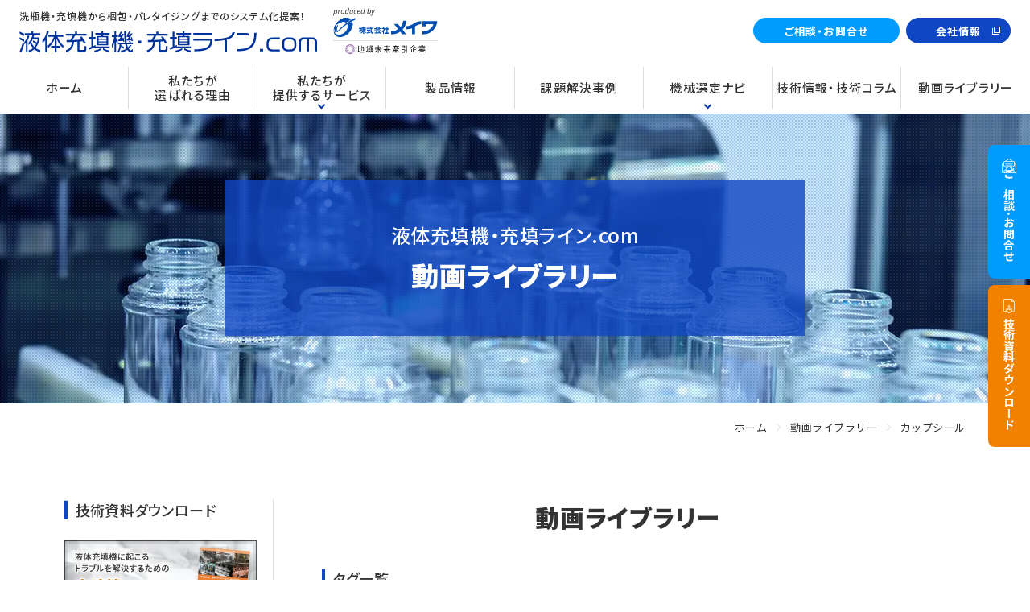

--- FILE ---
content_type: text/html; charset=UTF-8
request_url: https://meiwa-filler.com/movie_tag/movie_tag18/
body_size: 15258
content:
<!DOCTYPE html>
<html lang="ja">

<head>
	<!-- Google Tag Manager -->
	<script>
		(function(w, d, s, l, i) {
			w[l] = w[l] || [];
			w[l].push({
				'gtm.start': new Date().getTime(),
				event: 'gtm.js'
			});
			var f = d.getElementsByTagName(s)[0],
				j = d.createElement(s),
				dl = l != 'dataLayer' ? '&l=' + l : '';
			j.async = true;
			j.src =
				'https://www.googletagmanager.com/gtm.js?id=' + i + dl;
			f.parentNode.insertBefore(j, f);
		})(window, document, 'script', 'dataLayer', 'GTM-54TF36W');
	</script>
	<!-- End Google Tag Manager -->

	<meta charset="utf-8">
	<meta http-equiv="X-UA-Compatible" content="IE=edge">
	<meta name="viewport" content="width=device-width, initial-scale=1">
	

	<!-- CSS -->
	<link href="https://meiwa-filler.com/cms/wp_meiwa/wp-content/themes/wp_meiwa/css/style.css?ver=202210201400" rel="stylesheet" media="all">
	<link rel="stylesheet" href="https://cdn.jsdelivr.net/npm/yakuhanjp@3.4.1/dist/css/yakuhanjp_s-noto.min.css">
	<!-- Google Fonts -->
	<link rel="preconnect" href="https://fonts.googleapis.com">
	<link rel="preconnect" href="https://fonts.gstatic.com" crossorigin>
	<link href="https://fonts.googleapis.com/css2?family=Montserrat:ital,wght@0,500;1,700&family=Noto+Sans+JP:wght@400;500;700;900&family=Open+Sans:ital,wght@0,400;1,600;1,700&display=swap" rel="stylesheet">

	<!-- OGP -->
	
		<!-- All in One SEO 4.9.3 - aioseo.com -->
		<title>カップシール - 液体充填機・充填ライン.com</title>
	<meta name="robots" content="max-image-preview:large" />
	<link rel="canonical" href="https://meiwa-filler.com/movie_tag/movie_tag18/" />
	<meta name="generator" content="All in One SEO (AIOSEO) 4.9.3" />
		<script type="application/ld+json" class="aioseo-schema">
			{"@context":"https:\/\/schema.org","@graph":[{"@type":"BreadcrumbList","@id":"https:\/\/meiwa-filler.com\/movie_tag\/movie_tag18\/#breadcrumblist","itemListElement":[{"@type":"ListItem","@id":"https:\/\/meiwa-filler.com#listItem","position":1,"name":"\u30db\u30fc\u30e0","item":"https:\/\/meiwa-filler.com","nextItem":{"@type":"ListItem","@id":"https:\/\/meiwa-filler.com\/movie_tag\/movie_tag18\/#listItem","name":"\u30ab\u30c3\u30d7\u30b7\u30fc\u30eb"}},{"@type":"ListItem","@id":"https:\/\/meiwa-filler.com\/movie_tag\/movie_tag18\/#listItem","position":2,"name":"\u30ab\u30c3\u30d7\u30b7\u30fc\u30eb","previousItem":{"@type":"ListItem","@id":"https:\/\/meiwa-filler.com#listItem","name":"\u30db\u30fc\u30e0"}}]},{"@type":"CollectionPage","@id":"https:\/\/meiwa-filler.com\/movie_tag\/movie_tag18\/#collectionpage","url":"https:\/\/meiwa-filler.com\/movie_tag\/movie_tag18\/","name":"\u30ab\u30c3\u30d7\u30b7\u30fc\u30eb - \u6db2\u4f53\u5145\u586b\u6a5f\u30fb\u5145\u586b\u30e9\u30a4\u30f3.com","inLanguage":"ja","isPartOf":{"@id":"https:\/\/meiwa-filler.com\/#website"},"breadcrumb":{"@id":"https:\/\/meiwa-filler.com\/movie_tag\/movie_tag18\/#breadcrumblist"}},{"@type":"Organization","@id":"https:\/\/meiwa-filler.com\/#organization","name":"\u6db2\u4f53\u5145\u586b\u6a5f\u30fb\u5145\u586b\u30e9\u30a4\u30f3.com","description":"\u682a\u5f0f\u4f1a\u793e\u30e1\u30a4\u30ef\u304c\u904b\u55b6\u3059\u308b\u3001\u6db2\u4f53\u5145\u586b\u6a5f\u30fb\u5145\u586b\u30e9\u30a4\u30f3\u306b\u95a2\u3059\u308b\u5c02\u9580\u60c5\u5831\u30b5\u30a4\u30c8\u3067\u3059\u3002\u6d17\u74f6\u6a5f\u30fb\u5145\u586b\u6a5f\u304b\u3089\u68b1\u5305\u30fb\u30d1\u30ec\u30bf\u30a4\u30b8\u30f3\u30b0\u307e\u3067\u306e\u30b7\u30b9\u30c6\u30e0\u5316\u63d0\u6848\u3092\u884c\u3044\u307e\u3059\uff01","url":"https:\/\/meiwa-filler.com\/"},{"@type":"WebSite","@id":"https:\/\/meiwa-filler.com\/#website","url":"https:\/\/meiwa-filler.com\/","name":"\u6db2\u4f53\u5145\u586b\u6a5f\u30fb\u5145\u586b\u30e9\u30a4\u30f3.com","description":"\u682a\u5f0f\u4f1a\u793e\u30e1\u30a4\u30ef\u304c\u904b\u55b6\u3059\u308b\u3001\u6db2\u4f53\u5145\u586b\u6a5f\u30fb\u5145\u586b\u30e9\u30a4\u30f3\u306b\u95a2\u3059\u308b\u5c02\u9580\u60c5\u5831\u30b5\u30a4\u30c8\u3067\u3059\u3002\u6d17\u74f6\u6a5f\u30fb\u5145\u586b\u6a5f\u304b\u3089\u68b1\u5305\u30fb\u30d1\u30ec\u30bf\u30a4\u30b8\u30f3\u30b0\u307e\u3067\u306e\u30b7\u30b9\u30c6\u30e0\u5316\u63d0\u6848\u3092\u884c\u3044\u307e\u3059\uff01","inLanguage":"ja","publisher":{"@id":"https:\/\/meiwa-filler.com\/#organization"}}]}
		</script>
		<!-- All in One SEO -->

<meta property="og:image" content="https://meiwa-filler.com/cms/wp_meiwa/wp-content/themes/wp_meiwa/tmpl-img/ogp.jpg" >
<meta property="og:image:width" content="1296" />
<meta property="og:image:height" content="655" />
<!-- Favicon -->
<link rel="shortcut icon" href="https://meiwa-filler.com/cms/wp_meiwa/wp-content/themes/wp_meiwa/tmpl-img/favicon.ico">
<link rel="apple-touch-icon-precomposed" href="https://meiwa-filler.com/cms/wp_meiwa/wp-content/themes/wp_meiwa/tmpl-img/ico_webclip.png">
<link rel='dns-prefetch' href='//s.w.org' />
<link rel="alternate" type="application/rss+xml" title="液体充填機・充填ライン.com &raquo; カップシール 動画タグ のフィード" href="https://meiwa-filler.com/movie_tag/movie_tag18/feed/" />
<link rel='stylesheet' id='wp-block-library-css'  href='https://meiwa-filler.com/cms/wp_meiwa/wp-includes/css/dist/block-library/style.min.css?ver=5.8'  media='all' />
<link rel='stylesheet' id='aioseo/css/src/vue/standalone/blocks/table-of-contents/global.scss-css'  href='https://meiwa-filler.com/cms/wp_meiwa/wp-content/plugins/all-in-one-seo-pack/dist/Lite/assets/css/table-of-contents/global.e90f6d47.css?ver=4.9.3'  media='all' />
<style id='safe-svg-svg-icon-style-inline-css' >
.safe-svg-cover{text-align:center}.safe-svg-cover .safe-svg-inside{display:inline-block;max-width:100%}.safe-svg-cover svg{height:100%;max-height:100%;max-width:100%;width:100%}

</style>
<link rel='stylesheet' id='contact-form-7-css'  href='https://meiwa-filler.com/cms/wp_meiwa/wp-content/plugins/contact-form-7/includes/css/styles.css?ver=5.4.2'  media='all' />
<link rel="https://api.w.org/" href="https://meiwa-filler.com/wp-json/" /><link rel="alternate" type="application/json" href="https://meiwa-filler.com/wp-json/wp/v2/movie_tag/290" /><link rel="EditURI" type="application/rsd+xml" title="RSD" href="https://meiwa-filler.com/cms/wp_meiwa/xmlrpc.php?rsd" />
<link rel="wlwmanifest" type="application/wlwmanifest+xml" href="https://meiwa-filler.com/cms/wp_meiwa/wp-includes/wlwmanifest.xml" /> 
<noscript><style>.lazyload[data-src]{display:none !important;}</style></noscript><style>.lazyload{background-image:none !important;}.lazyload:before{background-image:none !important;}</style></head>


<body id="root" >

	<!-- Google Tag Manager (noscript) -->
	<noscript><iframe src="https://www.googletagmanager.com/ns.html?id=GTM-54TF36W"
			height="0" width="0" style="display:none;visibility:hidden"></iframe></noscript>
	<!-- End Google Tag Manager (noscript) -->

	<svg display="none" version="1.1" xmlns="http://www.w3.org/2000/svg" xmlns:xlink="http://www.w3.org/1999/xlink">
		<symbol id="ico_tel01" viewBox="0 0 22 22">
			<path class="cls-1" d="M6.08465,15.88033a21.72962,21.72962,0,0,0,9.3781,5.83007c2.8478.88185,5.0573-.44093,5.4992-1.42078a24.4029,24.4029,0,0,0,1.0311-3.23348c.2455-1.71472-6.0884-4.21332-6.9722-2.49859-.2455.48992-.5401,1.91069-2.0131,1.02883a46.93625,46.93625,0,0,1-6.6285-6.61394c-.8838-1.46976.5401-1.76371,1.0311-2.00867,1.7185-.83287-.7856-7.20185-2.5041-6.95689-.3928.049-2.7496.78388-3.2406.97984-.9329.48993-2.2586,2.69457-1.3748,5.53611A21.69361,21.69361,0,0,0,6.08465,15.88033Z" />
		</symbol>
		<symbol id="ico_external_link01" viewBox="0 0 10 10">
			<path class="cls-1" d="M9,0H2V8h8V0ZM9,7H3V1H9Z" />
			<polygon class="cls-1" points="1 2 0 2 0 9 0 10 1 10 8 10 8 9 1 9 1 2" />
		</symbol>
		<symbol id="ico_mail01" viewBox="0 0 24 24">
			<path class="cls-1" d="M23.67847,9.1991c-.00354-.01056.00158-.02167-.00269-.03211-.00494-.01214-.01349-.02209-.01855-.03418a4.34274,4.34274,0,0,0-.38068-.70233c-.023-.035-.03772-.07507-.06183-.1095a4.30875,4.30875,0,0,0-.60534-.6994c-.01075-.00928-.02149-.01855-.03223-.02685L21.125,6.46075V6.25293a2.41917,2.41917,0,0,0-2.417-2.416h-.94232L13.64941.62256A2.50989,2.50989,0,0,0,10.36133.61377l-4.127,3.22314H5.292a2.41917,2.41917,0,0,0-2.417,2.416v.20782l-1.45215,1.134c-.01074.0083-.02148.01757-.03223.02685a4.30742,4.30742,0,0,0-.60314.6955c-.04126.05914-.06873.12811-.10706.18945a4.34486,4.34486,0,0,0-.33752.62586c-.00513.01226-.01362.02227-.01868.0346C.32,9.17743.32507,9.18854.32153,9.1991A4.31958,4.31958,0,0,0,0,10.80176V21.5791a2.39948,2.39948,0,0,0,.73926,1.73242c.008.00769.01764.01294.02569.02051l.00067.001.006.00433a2.43531,2.43531,0,0,0,.45831.33167c.02563.01452.05139.027.07751.04058a2.38136,2.38136,0,0,0,.504.197c.00751.002.014.00653.02161.00842l.01172.00152a2.385,2.385,0,0,0,.57226.07758H21.583a2.38409,2.38409,0,0,0,.57214-.07758L22.167,23.915c.00769-.002.01428-.00653.02191-.00855a2.37785,2.37785,0,0,0,.50269-.19647c.02673-.01385.0531-.02673.07928-.04156a2.4453,2.4453,0,0,0,.455-.32935l.00849-.0061.001-.00141c.0083-.00781.01819-.01312.02637-.02105A2.3986,2.3986,0,0,0,24,21.5791V10.80176A4.31958,4.31958,0,0,0,23.67847,9.1991ZM23,10.80176V21.5791a1.38257,1.38257,0,0,1-.16949.6518l-6.399-5.91517,4.53241-4.17218a.489.489,0,0,0,.0589-.08276L22.94611,10.283A3.28894,3.28894,0,0,1,23,10.80176ZM1,21.5791V10.80176a3.31592,3.31592,0,0,1,.05389-.5188l1.92334,1.77783a.489.489,0,0,0,.0589.08276l4.53235,4.17206L1.16956,22.23083A1.38227,1.38227,0,0,1,1,21.5791ZM1.48761,9.09039a3.28653,3.28653,0,0,1,.17767-.2785,3.1243,3.1243,0,0,1,.23847-.27448c.05151-.05523.09643-.116.15191-.16778L2.875,7.72949v2.875l-1.47266-1.361C1.42963,9.19171,1.4577,9.14056,1.48761,9.09039Zm20.4187,13.84027H2.09338a1.39725,1.39725,0,0,1-.17114-.03357l9.05438-8.36981.08686-.08a1.375,1.375,0,0,1,.28289-.16913,1.47518,1.47518,0,0,1,.16248-.09619,1.39768,1.39768,0,0,1,.15454-.028,1.41672,1.41672,0,0,1,.82745.0257,1.37716,1.37716,0,0,1,.43689.25976l.02137.01966L22.07764,22.897A1.38952,1.38952,0,0,1,21.90631,22.93066ZM21.125,10.60449v-2.875l.81183.63428c.01794.01672.03168.03686.04925.05389a3.32,3.32,0,0,1,.36267.41748c.04523.06214.08375.1294.12464.19483.04419.07007.08246.14325.12128.21631ZM10.999,1.38281a1.519,1.519,0,0,1,2.002,0,.20859.20859,0,0,0,.02246.01905L16.1416,3.83691H7.8584ZM3.875,6.25293a1.41818,1.41818,0,0,1,1.417-1.416H18.708a1.41818,1.41818,0,0,1,1.417,1.416v5.30273l-4.42676,4.0752-2.10156-1.93555a2.41187,2.41187,0,0,0-.36078-.26184c-.04919-.02917-.10242-.04754-.15314-.07294a2.41549,2.41549,0,0,0-.24023-.11419,2.39759,2.39759,0,0,0-.24683-.0669c-.05615-.01416-.11071-.03521-.1676-.04535a2.42342,2.42342,0,0,0-2.02478.56122l-.00824.00739-.00055.00042L8.30176,15.63086,3.875,11.55566V6.25293Z" />
			<path class="cls-1" d="M6.25,9.65039h11.5a.54277.54277,0,0,0,.5-.54785.49971.49971,0,0,0-.5-.5H6.25a.54277.54277,0,0,0-.5.54785A.49971.49971,0,0,0,6.25,9.65039Z" />
			<path class="cls-1" d="M6.25,12.52344h11.5a.54266.54266,0,0,0,.5-.54737.49972.49972,0,0,0-.5-.5H6.25a.54232.54232,0,0,0-.5.54737A.49972.49972,0,0,0,6.25,12.52344Z" />
		</symbol>
		<symbol id="ico_download01" viewBox="0 0 24 24">
			<path class="cls-1" d="M21.09277,4.76025a.44742.44742,0,0,0-.01294-.06433.49055.49055,0,0,0-.101-.204c-.00458-.00537-.00421-.01312-.00909-.01831l-.012-.01294-.00122-.00128L16.96777.16016,16.9624.157a.49184.49184,0,0,0-.22186-.129A.45458.45458,0,0,0,16.67578.015.47365.47365,0,0,0,16.60156,0H4.99707A2.1684,2.1684,0,0,0,2.89648,2.22559V19.47852A2.16808,2.16808,0,0,0,4.99707,21.7041H9.09979L10.69043,23.419A1.978,1.978,0,0,0,12,24a1.96644,1.96644,0,0,0,1.30859-.58105l1.59107-1.71485h4.10327a2.16808,2.16808,0,0,0,2.10059-2.22558V4.81348A.471.471,0,0,0,21.09277,4.76025ZM19.458,4.31348H17.10156V1.77393ZM12.57812,22.7373A.99977.99977,0,0,1,12,23a1.00231,1.00231,0,0,1-.57715-.26074L7.69629,18.72168a1.02181,1.02181,0,0,1,.001-1.34961.77654.77654,0,0,1,.57324-.25977h.001a.78229.78229,0,0,1,.5752.25977l1.45508,1.56836a.49949.49949,0,0,0,.86621-.33984V12.76172a.83771.83771,0,1,1,1.66406,0v5.83887a.49949.49949,0,0,0,.86621.33984l1.45606-1.56836a.78142.78142,0,0,1,1.14941,0,1.02292,1.02292,0,0,1,0,1.34961Zm7.5254-3.25878a1.16975,1.16975,0,0,1-1.10059,1.22558H15.82812l1.208-1.30273a2.023,2.023,0,0,0,.001-2.709,1.80226,1.80226,0,0,0-2.61621,0l-.58887.63379V12.76172a1.83477,1.83477,0,1,0-3.66406,0v4.56445l-.58887-.63379a1.7691,1.7691,0,0,0-1.30762-.58105h-.001a1.7726,1.7726,0,0,0-1.30664.58105,2.02191,2.02191,0,0,0,0,2.709l1.208,1.30273H4.99707a1.16975,1.16975,0,0,1-1.10059-1.22558V2.22559A1.16976,1.16976,0,0,1,4.99707,1H16.10156V4.81348a.49972.49972,0,0,0,.5.5h3.502Z" />
		</symbol>
		<symbol id="ico_arrow01" viewBox="0 0 32 32">
			<path class="cls-1" d="M16,1A15,15,0,1,1,1,16,15.017,15.017,0,0,1,16,1m0-1A16,16,0,1,0,32,16,16,16,0,0,0,16,0Z" />
			<polygon class="cls-1" points="15.203 20.205 14.504 19.49 18.077 16 14.504 12.51 15.203 11.794 19.509 16 15.203 20.205" />
		</symbol>
		<symbol id="ico_search01" viewBox="0 0 30 30">
			<path class="cls-1" d="M4.99314,4.98719A10.51311,10.51311,0,0,1,19.85342,19.86246,10.51311,10.51311,0,1,1,4.98751,4.99281l.00563-.00562M3.64323,3.6354l-.0075.00563a12.395,12.395,0,1,0,.00562-.00563Z" />
			<path class="cls-1" d="M21.88384,23.24139l1.35225-1.35226,6.75861,6.75862L28.64245,30Z" />
		</symbol>
	</svg>
	<nav class="p-sp-menu -dropdown">
					<div class="p-sp-menu__main">
				<nav class="p-sp-main-menu">
					<ul class="p-sp-main-menu__list">
													<li class="p-sp-main-menu__item">
								<a href="https://meiwa-filler.com/strength/" ><span>選ばれる理由</span></a>
															</li>
													<li class="p-sp-main-menu__item c-dropdown">
								<a href="#"  class="c-dropdown__btn"><span>私たちが提供するサービス</span></a>
																	<ul class="p-sp-main-menu__sub-list c-dropdown__content">
																					<li class="p-sp-main-menu__sub-item"><a href="https://meiwa-filler.com/service01/"><span>食品メーカーの皆様へ</span></a></li>
																					<li class="p-sp-main-menu__sub-item"><a href="https://meiwa-filler.com/service02/"><span>医薬品・化粧品・工業製品メーカーの皆様へ</span></a></li>
																					<li class="p-sp-main-menu__sub-item"><a href="https://meiwa-filler.com/service03/"><span>自動化機器メーカー・機械商社の皆様へ</span></a></li>
																			</ul>
															</li>
													<li class="p-sp-main-menu__item">
								<a href="https://meiwa-filler.com/products/" ><span>製品情報</span></a>
															</li>
													<li class="p-sp-main-menu__item">
								<a href="https://meiwa-filler.com/cases/" ><span>課題解決事例</span></a>
															</li>
													<li class="p-sp-main-menu__item c-dropdown">
								<a href="#"  class="c-dropdown__btn"><span>機械選定ナビ</span></a>
																	<ul class="p-sp-main-menu__sub-list c-dropdown__content">
																					<li class="p-sp-main-menu__sub-item"><a href="https://meiwa-filler.com/navi01/"><span>液体充填機選定ナビ</span></a></li>
																					<li class="p-sp-main-menu__sub-item"><a href="https://meiwa-filler.com/navi02/"><span>洗瓶機選定ナビ</span></a></li>
																					<li class="p-sp-main-menu__sub-item"><a href="https://meiwa-filler.com/navi03/"><span>キャッパー選定ナビ</span></a></li>
																					<li class="p-sp-main-menu__sub-item"><a href="https://meiwa-filler.com/navi04/"><span>殺菌冷却機・冷却機選定ナビ</span></a></li>
																			</ul>
															</li>
													<li class="p-sp-main-menu__item">
								<a href="https://meiwa-filler.com/column/" ><span>技術情報・技術コラム</span></a>
															</li>
													<li class="p-sp-main-menu__item">
								<a href="https://meiwa-filler.com/movie/" ><span>動画ライブラリー</span></a>
															</li>
											</ul>
				</nav>
			</div><!-- / p-sp-menu__main -->
							<div class="p-sp-menu__cta">
				<ul class="p-sp-cta-list">
											<li class="p-sp-cta-list__item"><a href="https://meiwa-filler.com/contact/" class="c-btn-tertiary -lg -full -radius" ><span>ご相談・お問合せ</span></a></li>
											<li class="p-sp-cta-list__item"><a href="http://www.w-meiwa.co.jp/" class="c-btn-primary -lg -full -radius"  target="_blank" rel="noopener"><span>会社情報</span><svg class="icon"><use xlink:href="#ico_external_link01"></use></svg></a></li>
									</ul>
			</div>
							<div class="p-sp-menu__utility">
				<ul class="p-sp-utility-list">
											<li class="p-sp-utility-list__item"><a href="https://meiwa-filler.com/faq/"><span>FAQ</span></a></li>
											<li class="p-sp-utility-list__item"><a href="https://meiwa-filler.com/flow/"><span>お問合せ後の流れ</span></a></li>
											<li class="p-sp-utility-list__item"><a href="https://meiwa-filler.com/news/"><span>新着情報</span></a></li>
									</ul>
			</div><!-- / p-sp-menu__utility -->
			</nav><!-- / p-sp-menu -->
	<div class="p-cta-widget">
		<ul class="p-cta-widget__list">
			<li class="p-cta-widget__item"><a href="https://meiwa-filler.com/contact/" class="c-btn-tertiary -radius-left -vertical"><svg class="icon">
						<use xlink:href="#ico_mail01"></use>
					</svg><span>ご相談･お問合せ</span></a></li>
			<li class="p-cta-widget__item"><a href="https://meiwa-filler.com/download/" class="c-btn-secondary -radius-left -vertical"><svg class="icon">
						<use xlink:href="#ico_download01"></use>
					</svg><span>技術資料<br class="d-block d-sm-none">ダウンロード</span></a></li>
		</ul>
	</div><!-- / p-cta-widget -->
	<div id="js-page-top" class="p-page-top">
		<a href="#top"><span>Page top</span></a>
	</div><!-- / p-page-top -->
	<div id="top" class="l-page">
		<header id="l-header" class="l-header">
			<div class="l-header__top">
				<div class="l-header__left">
					<div class="l-header__siteID">
						<p class="p-tagline">洗瓶機・充填機から梱包・パレタイジングまでの<br class="d-none d-sm-block d-lg-none">システム化提案！</p>
													<p class="l-header__logo">
								<a href="https://meiwa-filler.com">
									<img src="[data-uri]" alt="液体充填機・充填ライン.com" width="457" height="32" data-src="https://meiwa-filler.com/cms/wp_meiwa/wp-content/themes/wp_meiwa/tmpl-img/logo.svg" decoding="async" class="lazyload"><noscript><img src="https://meiwa-filler.com/cms/wp_meiwa/wp-content/themes/wp_meiwa/tmpl-img/logo.svg" alt="液体充填機・充填ライン.com" width="457" height="32" data-eio="l"></noscript>
								</a>
							</p>
						
					</div>
					<div class="l-header__producedby">
						<p><a href="http://www.w-meiwa.co.jp/?utm_source=solution&utm_medium=banner&utm_campaign=solution_banner_202110/" target="_blank" rel="noopener"><img src="[data-uri]" alt="produced by 株式会社メイワ" width="153" height="42" data-src="https://meiwa-filler.com/cms/wp_meiwa/wp-content/themes/wp_meiwa/tmpl-img/logo_producedby01.svg" decoding="async" class="lazyload"><noscript><img src="https://meiwa-filler.com/cms/wp_meiwa/wp-content/themes/wp_meiwa/tmpl-img/logo_producedby01.svg" alt="produced by 株式会社メイワ" width="153" height="42" data-eio="l"></noscript></a></p>
						<p><img src="[data-uri]" alt="地域未来牽引企業" width="118" height="14" data-src="https://meiwa-filler.com/cms/wp_meiwa/wp-content/themes/wp_meiwa/tmpl-img/logo_chiikimirai01.svg" decoding="async" class="lazyload"><noscript><img src="https://meiwa-filler.com/cms/wp_meiwa/wp-content/themes/wp_meiwa/tmpl-img/logo_chiikimirai01.svg" alt="地域未来牽引企業" width="118" height="14" data-eio="l"></noscript></p>
					</div>
				</div><!-- / l-header__left -->
				<div class="l-header__right">
											<div class="l-header__menu">
							<nav class="p-sub-menu u-mt-0">
								<ul class="p-sub-menu__list">
																			<li class="p-sub-menu__item"><a href="https://meiwa-filler.com/contact/" class="c-btn-tertiary -xs -full -rounded" ><span>ご相談・お問合せ</span></a></li>
																			<li class="p-sub-menu__item"><a href="http://www.w-meiwa.co.jp/?utm_source=solution&utm_medium=banner&utm_campaign=solution_banner_202110/" class="c-btn-primary -xs -full -rounded"  target="_blank" rel="noopener"><span>会社情報</span><svg class="icon"><use xlink:href="#ico_external_link01"></use></svg></a></li>
																	</ul>
							</nav>
						</div><!-- / l-header__menu -->
										<div class="l-header__sp-menu-btn">
						<div id="js-sp-menu-trigger" class="c-hamburger-btn">
							<a href="javascript:void(0);">
								<span class="c-hamburger-btn__bar--first"></span>
								<span class="c-hamburger-btn__bar--second"></span>
								<span class="c-hamburger-btn__bar--third"></span>
								<span class="c-hamburger-btn__text">メニュー</span>
							</a>
						</div><!-- / c-hamburger-btn -->
					</div><!-- / l-header__sp-menu-btn -->
				</div><!-- / l-header__right -->
			</div><!-- / l-header__top -->
							<div class="l-header__bottom">
					<nav class="p-main-menu c-dropdown-group">
						<ul class="p-main-menu__list">
															<li class="p-main-menu__item">
									<a href="https://meiwa-filler.com/" ><span>ホーム</span></a>
																	</li>
															<li class="p-main-menu__item">
									<a href="https://meiwa-filler.com/strength/" ><span>私たちが<br>選ばれる理由</span></a>
																	</li>
															<li class="p-main-menu__item c-dropdown-group__item">
									<a href="#"  class="c-dropdown-group__btn"><span>私たちが<br>提供するサービス</span></a>
																			<div class="c-dropdown-group__content">
											<ul class="p-main-menu__sub-list">
																									<li class="p-main-menu__sub-item"><a href="https://meiwa-filler.com/service01/"><span>食品メーカーの皆様へ</span></a></li>
																									<li class="p-main-menu__sub-item"><a href="https://meiwa-filler.com/service02/"><span>医薬品・化粧品・工業製品メーカーの皆様へ</span></a></li>
																									<li class="p-main-menu__sub-item"><a href="https://meiwa-filler.com/service03/"><span>自動化機器メーカー・機械商社の皆様へ</span></a></li>
																							</ul>
										</div>
																	</li>
															<li class="p-main-menu__item">
									<a href="https://meiwa-filler.com/products/" ><span>製品情報</span></a>
																	</li>
															<li class="p-main-menu__item">
									<a href="https://meiwa-filler.com/cases/" ><span>課題解決事例</span></a>
																	</li>
															<li class="p-main-menu__item c-dropdown-group__item">
									<a href="#"  class="c-dropdown-group__btn"><span>機械選定ナビ</span></a>
																			<div class="c-dropdown-group__content">
											<ul class="p-main-menu__sub-list">
																									<li class="p-main-menu__sub-item"><a href="https://meiwa-filler.com/navi01/"><span>液体充填機選定ナビ</span></a></li>
																									<li class="p-main-menu__sub-item"><a href="https://meiwa-filler.com/navi02/"><span>洗瓶機選定ナビ</span></a></li>
																									<li class="p-main-menu__sub-item"><a href="https://meiwa-filler.com/navi03/"><span>キャッパー選定ナビ</span></a></li>
																									<li class="p-main-menu__sub-item"><a href="https://meiwa-filler.com/navi04/"><span>殺菌冷却機・冷却機選定ナビ</span></a></li>
																							</ul>
										</div>
																	</li>
															<li class="p-main-menu__item">
									<a href="https://meiwa-filler.com/column/" ><span>技術情報・技術コラム</span></a>
																	</li>
															<li class="p-main-menu__item">
									<a href="https://meiwa-filler.com/movie/" ><span>動画ライブラリー</span></a>
																	</li>
													</ul>
					</nav>
				</div><!-- / l-header__bottom -->
					</header><!-- / l-header -->

<div id="l-page-header" class="l-page-header -movie">
	<div class="container--fluid">
		<div class="p-page-header">
			<h2 class="p-page-header__heading"><span><span>液体充填機・充填ライン.com<br><em>動画ライブラリー</em></span></h2>
		</div>
	</div><!-- / container -->
</div><!-- / l-page-header -->
<div id="l-breadcrumb" class="l-breadcrumb">
	<div class="p-breadcrumb">
		<div class="container--fluid">
			<ol class="p-breadcrumb__list" ><li class="p-breadcrumb__item p-breadcrumb__item--home"><a href="https://meiwa-filler.com/">ホーム</a></li>
<li class="p-breadcrumb__item"><a href="https://meiwa-filler.com/movie/">動画ライブラリー</a></li>
<li class="p-breadcrumb__item">カップシール</li></ol>		</div><!-- / container -->
	</div><!-- / p-breadcrumb -->
</div><!-- / l-breadcrumb -->
<div id="l-contents" class="l-contents">
	<div class="container--fluid">
		<main id="l-main" class="l-main">
			<div class="p-main">
				<div class="p-main__header">
					<h1 class="p-main__heading">動画ライブラリー</h1>
				</div><!-- / p-main__header -->
				<div class="p-main__body">
					<div class="p-main__container">
													<h2 class="p-heading05">タグ一覧</h2>
							<ul class="p-tag-list u-mt-2 u-mb-4">
																	<li class="p-tag-list__item"><a href="https://meiwa-filler.com/movie_tag/%e3%83%96%e3%83%ad%e3%83%bc%e3%83%9c%e3%83%88%e3%83%ab/"><span>ブローボトル</span></a></li>
																	<li class="p-tag-list__item"><a href="https://meiwa-filler.com/movie_tag/movie_tag12/"><span>多品種小ロット用充填機</span></a></li>
																	<li class="p-tag-list__item"><a href="https://meiwa-filler.com/movie_tag/%e3%83%95%e3%83%aa%e3%83%bc%e3%82%ba%e3%83%89%e3%83%a9%e3%82%a4/"><span>フリーズドライ</span></a></li>
																	<li class="p-tag-list__item"><a href="https://meiwa-filler.com/movie_tag/movie_tag15/"><span>設備情報管理システム</span></a></li>
																	<li class="p-tag-list__item"><a href="https://meiwa-filler.com/movie_tag/%e3%83%9d%e3%83%bc%e3%82%b7%e3%83%a7%e3%83%b3/"><span>ポーション</span></a></li>
																	<li class="p-tag-list__item"><a href="https://meiwa-filler.com/movie_tag/movie_tag18/"><span>カップシール</span></a></li>
																	<li class="p-tag-list__item"><a href="https://meiwa-filler.com/movie_tag/movie_tag16/"><span>リンサー</span></a></li>
																	<li class="p-tag-list__item"><a href="https://meiwa-filler.com/movie_tag/movie_tag03/"><span>ジュース</span></a></li>
																	<li class="p-tag-list__item"><a href="https://meiwa-filler.com/movie_tag/movie_tag09/"><span>ジャム</span></a></li>
																	<li class="p-tag-list__item"><a href="https://meiwa-filler.com/movie_tag/%e3%83%81%e3%82%a2%e3%83%91%e3%83%83%e3%82%af/"><span>チアパック</span></a></li>
																	<li class="p-tag-list__item"><a href="https://meiwa-filler.com/movie_tag/movie_tag11/"><span>ノズル容器</span></a></li>
																	<li class="p-tag-list__item"><a href="https://meiwa-filler.com/movie_tag/movie_tag13/"><span>ウェイト式充填機</span></a></li>
																	<li class="p-tag-list__item"><a href="https://meiwa-filler.com/movie_tag/movie_tag14/"><span>グラビティ充填機</span></a></li>
																	<li class="p-tag-list__item"><a href="https://meiwa-filler.com/movie_tag/movie_tag17/"><span>キャッパー</span></a></li>
																	<li class="p-tag-list__item"><a href="https://meiwa-filler.com/movie_tag/movie_tag01/"><span>たれ・つゆ</span></a></li>
																	<li class="p-tag-list__item"><a href="https://meiwa-filler.com/movie_tag/movie_tag02/"><span>ゆずこしょう</span></a></li>
																	<li class="p-tag-list__item"><a href="https://meiwa-filler.com/movie_tag/movie_tag04/"><span>ドレッシング</span></a></li>
																	<li class="p-tag-list__item"><a href="https://meiwa-filler.com/movie_tag/movie_tag05/"><span>ケーキシロップ</span></a></li>
																	<li class="p-tag-list__item"><a href="https://meiwa-filler.com/movie_tag/movie_tag06/"><span>はちみつ</span></a></li>
																	<li class="p-tag-list__item"><a href="https://meiwa-filler.com/movie_tag/movie_tag07/"><span>ペットボトル</span></a></li>
																	<li class="p-tag-list__item"><a href="https://meiwa-filler.com/movie_tag/movie_tag08/"><span>マーマレード</span></a></li>
																	<li class="p-tag-list__item"><a href="https://meiwa-filler.com/movie_tag/movie_tag10/"><span>粒ウニ</span></a></li>
															</ul>
												<div class="c-user-content">
															<ul class="p-movie-list row">
																			<li class="p-movie-list__item col-12 col-sm-6 col-lg-4">
											<div class="p-movie-list__thumbnail">
												<a href="#" data-target="js-modal1391" class="js-modal-open-trigger">
													<div class="p-movie-list__play">
														<img src="[data-uri]" alt="この動画を再生する" width="80" height="80" data-src="https://meiwa-filler.com/cms/wp_meiwa/wp-content/themes/wp_meiwa/tmpl-img/ico_play01.svg" decoding="async" class="lazyload"><noscript><img src="https://meiwa-filler.com/cms/wp_meiwa/wp-content/themes/wp_meiwa/tmpl-img/ico_play01.svg" alt="この動画を再生する" width="80" height="80" data-eio="l"></noscript>
													</div>
													<div class="p-movie-list__thumbnail-inner">
														<div>
															<img src="[data-uri]" alt="液体充填機を動画で紹介！　カップシールの充填機！" width="480" height="360" class="ofi lazyload" data-src="https://meiwa-filler.com/cms/wp_meiwa/wp-content/uploads/3-1.jpg" decoding="async"><noscript><img src="https://meiwa-filler.com/cms/wp_meiwa/wp-content/uploads/3-1.jpg" alt="液体充填機を動画で紹介！　カップシールの充填機！" width="480" height="360" class="ofi" data-eio="l"></noscript>
														</div>
													</div>
												</a>
											</div>
											<div class="p-movie-list__text">
																									<ul class="p-tag-list u-mt-2">
																													<li class="p-tag-list__item"><span>カップシール</span></li>
																											</ul>
																								<h3 class="p-movie-list__heading">【充填機】カップシール充填機</h3>
											</div>
										</li>
																	</ul>
													</div>
					</div>
				</div><!-- / p-main__body -->

				
			</div><!-- / p-main -->
		</main><!-- / l-main -->

		<aside id="l-side" class="l-side">
				<div class="p-side-download">
				<h2 class="p-heading05">技術資料ダウンロード</h2>
				<ul class="p-banner-list u-mt-2 u-mt-lg-3">
											<li class="p-banner-list__item"><a href="https://meiwa-filler.com/download/0006/"><img src="[data-uri]" alt="液体充填機に起こるトラブルを解決するための充填機のトラブルシューティング表 ダウンロードはこちら！" width="300" height="170" data-src="https://meiwa-filler.com/cms/wp_meiwa/wp-content/uploads/bnr_material01-1.jpg" decoding="async" class="lazyload"><noscript><img src="https://meiwa-filler.com/cms/wp_meiwa/wp-content/uploads/bnr_material01-1.jpg" alt="液体充填機に起こるトラブルを解決するための充填機のトラブルシューティング表 ダウンロードはこちら！" width="300" height="170" data-eio="l"></noscript></a></li>
											<li class="p-banner-list__item"><a href="https://meiwa-filler.com/download/0007/"><img src="[data-uri]" alt="液体充填機の安定稼働を実現するための充填機の保守・点検技術ハンドブック ダウンロードはこちら！" width="300" height="170" data-src="https://meiwa-filler.com/cms/wp_meiwa/wp-content/uploads/bnr_material02-1.jpg" decoding="async" class="lazyload"><noscript><img src="https://meiwa-filler.com/cms/wp_meiwa/wp-content/uploads/bnr_material02-1.jpg" alt="液体充填機の安定稼働を実現するための充填機の保守・点検技術ハンドブック ダウンロードはこちら！" width="300" height="170" data-eio="l"></noscript></a></li>
									</ul>
			</div>
						<div class="p-side-nav u-mt-3 u-mt-lg-4">
			<nav>
				<ul class="p-side-menu-list">
												<li class="p-side-menu-list__item"><a href="https://meiwa-filler.com/navi01/" class="c-btn-primary -lg -full -radius -next02"><span>液体充填機選定ナビ</span></a></li>
																		<li class="p-side-menu-list__item"><a href="https://meiwa-filler.com/navi02/" class="c-btn-primary -lg -full -radius -next02"><span>洗瓶機選定ナビ</span></a></li>
																		<li class="p-side-menu-list__item"><a href="https://meiwa-filler.com/navi03/" class="c-btn-primary -lg -full -radius -next02"><span>キャッパー選定ナビ</span></a></li>
																		<li class="p-side-menu-list__item"><a href="https://meiwa-filler.com/navi04/" class="c-btn-primary -lg -full -radius -next02"><span>殺菌冷却機・冷却機選定ナビ</span></a></li>
																		<li class="p-side-menu-list__item"><a href="https://meiwa-filler.com/cases/" class="c-btn-primary -lg -full -radius -next02"><span>課題解決事例一覧</span></a></li>
															</ul>
			</nav>
		</div>
	
			<div class="p-side-search u-mt-3 u-mt-lg-4">
			<h2 class="p-heading05">液体充填機を探す</h2>
			<ul class="p-side-search-list">
									<li class="p-side-search-list__item">
					<h3 class="p-heading08"><span>充填対象製品から探す</span></h3>
						<div class="c-dropdown__content">
							<ul class="p-side-sub-menu-list row no-gutters">
																	<li class="p-side-sub-menu-list__item col-6"><a href="https://meiwa-filler.com/products_category/%e3%83%9e%e3%83%a8%e3%83%8d%e3%83%bc%e3%82%ba/"><span>マヨネーズ</span></a></li>
																	<li class="p-side-sub-menu-list__item col-6"><a href="https://meiwa-filler.com/products_category/%e3%83%94%e3%83%bc%e3%83%8a%e3%83%83%e3%83%84%e3%83%90%e3%82%bf%e3%83%bc-2/"><span>ピーナッツバター</span></a></li>
																	<li class="p-side-sub-menu-list__item col-6"><a href="https://meiwa-filler.com/products_category/%e3%83%81%e3%83%a7%e3%82%b3%e3%83%ac%e3%83%bc%e3%83%88%e3%82%bd%e3%83%bc%e3%82%b9/"><span>チョコレートソース</span></a></li>
																	<li class="p-side-sub-menu-list__item col-6"><a href="https://meiwa-filler.com/products_category/%e3%83%91%e3%82%b9%e3%82%bf%e3%82%bd%e3%83%bc%e3%82%b9/"><span>パスタソース</span></a></li>
																	<li class="p-side-sub-menu-list__item col-6"><a href="https://meiwa-filler.com/products_category/%e4%bb%8b%e8%ad%b7%e9%a3%9f/"><span>介護食</span></a></li>
																	<li class="p-side-sub-menu-list__item col-6"><a href="https://meiwa-filler.com/products_category/%e3%82%ab%e3%83%95%e3%82%a7%e3%82%aa%e3%83%ac/"><span>カフェオレ</span></a></li>
																	<li class="p-side-sub-menu-list__item col-6"><a href="https://meiwa-filler.com/products_category/%e9%a3%b2%e3%82%80%e3%83%a8%e3%83%bc%e3%82%b0%e3%83%ab%e3%83%88/"><span>飲むヨーグルト</span></a></li>
																	<li class="p-side-sub-menu-list__item col-6"><a href="https://meiwa-filler.com/products_category/%e5%a1%a9%e3%81%93%e3%81%86%e3%81%98/"><span>塩こうじ</span></a></li>
																	<li class="p-side-sub-menu-list__item col-6"><a href="https://meiwa-filler.com/products_category/%e3%81%82%e3%81%be%e9%85%92/"><span>あま酒</span></a></li>
																	<li class="p-side-sub-menu-list__item col-6"><a href="https://meiwa-filler.com/products_category/%e5%8c%96%e7%b2%a7%e6%b0%b4/"><span>化粧水</span></a></li>
																	<li class="p-side-sub-menu-list__item col-6"><a href="https://meiwa-filler.com/products_category/%e3%83%ad%e3%83%bc%e3%82%b7%e3%83%a7%e3%83%b3/"><span>ローション</span></a></li>
																	<li class="p-side-sub-menu-list__item col-6"><a href="https://meiwa-filler.com/products_category/%e8%bb%9f%e8%86%8f%e3%82%af%e3%83%aa%e3%83%bc%e3%83%a0/"><span>軟膏クリーム</span></a></li>
																	<li class="p-side-sub-menu-list__item col-6"><a href="https://meiwa-filler.com/products_category/%e8%82%b2%e6%af%9b%e5%89%a4/"><span>育毛剤</span></a></li>
																	<li class="p-side-sub-menu-list__item col-6"><a href="https://meiwa-filler.com/products_category/%e3%82%b0%e3%83%aa%e3%82%b9/"><span>グリス</span></a></li>
																	<li class="p-side-sub-menu-list__item col-6"><a href="https://meiwa-filler.com/products_category/%e6%b2%b9%e6%80%a7%e5%a1%97%e6%96%99/"><span>油性塗料</span></a></li>
																	<li class="p-side-sub-menu-list__item col-6"><a href="https://meiwa-filler.com/products_category/filling_product008/"><span>ジャム</span></a></li>
																	<li class="p-side-sub-menu-list__item col-6"><a href="https://meiwa-filler.com/products_category/filling_product014/"><span>フルーツソース</span></a></li>
																	<li class="p-side-sub-menu-list__item col-6"><a href="https://meiwa-filler.com/products_category/filling_product004/"><span>調味料</span></a></li>
																	<li class="p-side-sub-menu-list__item col-6"><a href="https://meiwa-filler.com/products_category/filling_product005/"><span>ドレッシング</span></a></li>
																	<li class="p-side-sub-menu-list__item col-6"><a href="https://meiwa-filler.com/products_category/filling_product003/"><span>つゆ</span></a></li>
																	<li class="p-side-sub-menu-list__item col-6"><a href="https://meiwa-filler.com/products_category/filling_product030/"><span>たれ</span></a></li>
																	<li class="p-side-sub-menu-list__item col-6"><a href="https://meiwa-filler.com/products_category/filling_product001/"><span>醤油</span></a></li>
																	<li class="p-side-sub-menu-list__item col-6"><a href="https://meiwa-filler.com/products_category/filling_product012/"><span>だし</span></a></li>
																	<li class="p-side-sub-menu-list__item col-6"><a href="https://meiwa-filler.com/products_category/filling_product018/"><span>鍋つゆ</span></a></li>
																	<li class="p-side-sub-menu-list__item col-6"><a href="https://meiwa-filler.com/products_category/filling_product021/"><span>ソース</span></a></li>
																	<li class="p-side-sub-menu-list__item col-6"><a href="https://meiwa-filler.com/products_category/filling_product022/"><span>ケチャップ</span></a></li>
																	<li class="p-side-sub-menu-list__item col-6"><a href="https://meiwa-filler.com/products_category/filling_product010/"><span>トマト加工品</span></a></li>
																	<li class="p-side-sub-menu-list__item col-6"><a href="https://meiwa-filler.com/products_category/filling_product016/"><span>ゼリー</span></a></li>
																	<li class="p-side-sub-menu-list__item col-6"><a href="https://meiwa-filler.com/products_category/filling_product011/"><span>はちみつ</span></a></li>
																	<li class="p-side-sub-menu-list__item col-6"><a href="https://meiwa-filler.com/products_category/%e3%83%94%e3%83%bc%e3%83%8a%e3%83%83%e3%83%84%e3%82%af%e3%83%aa%e3%83%bc%e3%83%a0/"><span>ピーナッツクリーム</span></a></li>
																	<li class="p-side-sub-menu-list__item col-6"><a href="https://meiwa-filler.com/products_category/%e8%8c%b6%e7%a2%97%e8%92%b8%e3%81%97/"><span>茶碗蒸し</span></a></li>
																	<li class="p-side-sub-menu-list__item col-6"><a href="https://meiwa-filler.com/products_category/%e3%82%82%e3%81%9a%e3%81%8f/"><span>もずく</span></a></li>
																	<li class="p-side-sub-menu-list__item col-6"><a href="https://meiwa-filler.com/products_category/filling_product017/"><span>シロップ</span></a></li>
																	<li class="p-side-sub-menu-list__item col-6"><a href="https://meiwa-filler.com/products_category/filling_product007/"><span>甘酒</span></a></li>
																	<li class="p-side-sub-menu-list__item col-6"><a href="https://meiwa-filler.com/products_category/filling_product025/"><span>ゆで小豆</span></a></li>
																	<li class="p-side-sub-menu-list__item col-6"><a href="https://meiwa-filler.com/products_category/filling_product002/"><span>酢</span></a></li>
																	<li class="p-side-sub-menu-list__item col-6"><a href="https://meiwa-filler.com/products_category/filling_product006/"><span>食用油</span></a></li>
																	<li class="p-side-sub-menu-list__item col-6"><a href="https://meiwa-filler.com/products_category/filling_product023/"><span>水</span></a></li>
																	<li class="p-side-sub-menu-list__item col-6"><a href="https://meiwa-filler.com/products_category/filling_product013/"><span>ジュース</span></a></li>
																	<li class="p-side-sub-menu-list__item col-6"><a href="https://meiwa-filler.com/products_category/filling_product019/"><span>フリーズドライ</span></a></li>
																	<li class="p-side-sub-menu-list__item col-6"><a href="https://meiwa-filler.com/products_category/filling_product029/"><span>キムチ</span></a></li>
																	<li class="p-side-sub-menu-list__item col-6"><a href="https://meiwa-filler.com/products_category/filling_product028/"><span>漬物</span></a></li>
																	<li class="p-side-sub-menu-list__item col-6"><a href="https://meiwa-filler.com/products_category/filling_product020/"><span>イカ塩辛</span></a></li>
																	<li class="p-side-sub-menu-list__item col-6"><a href="https://meiwa-filler.com/products_category/filling_product026/"><span>七味</span></a></li>
																	<li class="p-side-sub-menu-list__item col-6"><a href="https://meiwa-filler.com/products_category/filling_product027/"><span>ごま</span></a></li>
																	<li class="p-side-sub-menu-list__item col-6"><a href="https://meiwa-filler.com/products_category/filling_product009/"><span>なめたけ</span></a></li>
																	<li class="p-side-sub-menu-list__item col-6"><a href="https://meiwa-filler.com/products_category/filling_product024/"><span>酵素</span></a></li>
																	<li class="p-side-sub-menu-list__item col-6"><a href="https://meiwa-filler.com/products_category/filling_product015/"><span>おろしにんにく</span></a></li>
															</ul>
						</div>
					</li>
									<li class="p-side-search-list__item">
					<h3 class="p-heading08"><span>充填容器から探す</span></h3>
						<div class="c-dropdown__content">
							<ul class="p-side-sub-menu-list row no-gutters">
																	<li class="p-side-sub-menu-list__item col-12"><a href="https://meiwa-filler.com/products_category/filling_container011/"><span>ブローボトル</span></a></li>
																	<li class="p-side-sub-menu-list__item col-12"><a href="https://meiwa-filler.com/products_category/filling_container001/"><span>ペットボトル</span></a></li>
																	<li class="p-side-sub-menu-list__item col-12"><a href="https://meiwa-filler.com/products_category/filling_container004/"><span>広口ペットボトル</span></a></li>
																	<li class="p-side-sub-menu-list__item col-12"><a href="https://meiwa-filler.com/products_category/filling_container002/"><span>瓶</span></a></li>
																	<li class="p-side-sub-menu-list__item col-12"><a href="https://meiwa-filler.com/products_category/filling_container003/"><span>広口瓶</span></a></li>
																	<li class="p-side-sub-menu-list__item col-12"><a href="https://meiwa-filler.com/products_category/filling_container005/"><span>ポーション</span></a></li>
																	<li class="p-side-sub-menu-list__item col-12"><a href="https://meiwa-filler.com/products_category/%e3%82%ab%e3%83%83%e3%83%97/"><span>カップ</span></a></li>
																	<li class="p-side-sub-menu-list__item col-12"><a href="https://meiwa-filler.com/products_category/filling_container006/"><span>樹脂トレー</span></a></li>
																	<li class="p-side-sub-menu-list__item col-12"><a href="https://meiwa-filler.com/products_category/filling_container007/"><span>缶</span></a></li>
																	<li class="p-side-sub-menu-list__item col-12"><a href="https://meiwa-filler.com/products_category/filling_container010/"><span>スタンディングパウチ</span></a></li>
																	<li class="p-side-sub-menu-list__item col-12"><a href="https://meiwa-filler.com/products_category/filling_container009/"><span>袋</span></a></li>
																	<li class="p-side-sub-menu-list__item col-12"><a href="https://meiwa-filler.com/products_category/filling_container008/"><span>一斗缶</span></a></li>
															</ul>
						</div>
					</li>
									<li class="p-side-search-list__item">
					<h3 class="p-heading08"><span>充填機の種類から探す</span></h3>
						<div class="c-dropdown__content">
							<ul class="p-side-sub-menu-list row no-gutters">
																	<li class="p-side-sub-menu-list__item col-12"><a href="https://meiwa-filler.com/products_category/filling_kinds001/"><span>ピストン充填機</span></a></li>
																	<li class="p-side-sub-menu-list__item col-12"><a href="https://meiwa-filler.com/products_category/filling_kinds002/"><span>重量式充填機</span></a></li>
																	<li class="p-side-sub-menu-list__item col-12"><a href="https://meiwa-filler.com/products_category/filling_kinds003/"><span>グラビティ式充填機</span></a></li>
																	<li class="p-side-sub-menu-list__item col-12"><a href="https://meiwa-filler.com/products_category/filling_kinds004/"><span>ボリューム式充填機</span></a></li>
																	<li class="p-side-sub-menu-list__item col-12"><a href="https://meiwa-filler.com/products_category/filling_kinds005/"><span>自動充填機</span></a></li>
																	<li class="p-side-sub-menu-list__item col-12"><a href="https://meiwa-filler.com/products_category/filling_kinds006/"><span>半自動充填機</span></a></li>
															</ul>
						</div>
					</li>
							</ul>
		</div>
	
			<div class="p-side-nav u-mt-3 u-mt-lg-4">
			<nav>
				<ul class="p-side-menu-list">
												<li class="p-side-menu-list__item"><a href="https://meiwa-filler.com/faq/" class="c-btn-inverted01 -lg -full -radius -next04"><span>FAQ<svg class="icon">
									<use xlink:href="#ico_arrow01"></use>
								</svg></span></a>
							</li>
							
												<li class="p-side-menu-list__item"><a href="https://meiwa-filler.com/flow/" class="c-btn-inverted01 -lg -full -radius -next04"><span>お問合せ後の流れ<svg class="icon">
									<use xlink:href="#ico_arrow01"></use>
								</svg></span></a>
							</li>
							
												<li class="p-side-menu-list__item">
								<a href="http://www.w-meiwa.co.jp/" class="c-btn-inverted01 -lg -full -radius -next04" target="_blank" rel="noopener">
									<span>
										<span>会社情報<svg class="icon"><use xlink:href="#ico_external_link01"></use></svg></span><svg class="icon"><use xlink:href="#ico_arrow01"></use></svg>
									</span>
								</a>
							</li>
							
									</ul>
			</nav>
		</div>
	</aside><!-- / l-side -->
	</div><!-- / container -->
</div><!-- / l-contents -->

<div class="p-cta-menu p-section">
	<div class="container--fluid">
		<div class="p-cta-menu__inner">
			<ul class="p-cta-menu__list">
				<li class="p-cta-menu__item">
					<a href="https://meiwa-filler.com/faq/" class="c-btn-inverted03 -xl -rounded -next01">
						<span>よくある質問</span>
						<svg class="icon">
							<use xlink:href="#ico_arrow01"></use>
						</svg>
					</a>
				</li>
				<li class="p-cta-menu__item">
					<a href="https://meiwa-filler.com/flow/" class="c-btn-inverted03 -xl -rounded -next01">
						<span>お問合せ後の流れ</span>
						<svg class="icon">
							<use xlink:href="#ico_arrow01"></use>
						</svg>
					</a>
				</li>
				<li class="p-cta-menu__item">
					<a href="http://www.w-meiwa.co.jp/" class="c-btn-inverted03 -xl -rounded -next01" target="_blank" rel="noopener">
						<span>会社情報<svg class="icon">
								<use xlink:href="#ico_external_link01"></use>
							</svg></span>
						<svg class="icon">
							<use xlink:href="#ico_arrow01"></use>
						</svg>
					</a>
				</li>
			</ul>
		</div>
	</div><!-- / container -->
</div><!-- / p-cta-menu -->
<section class="p-cta-block p-section">
	<div class="container--fluid">
		<div class="p-cta-block__inner">
							<header class="p-section__header">
					<h2 class="p-section__heading">お気軽にご質問、<br class="d-block d-sm-none" />
ご相談ください。</h2>
<div class="p-section__description">
<p>液体充填機・充填ライン.comを運営する株式会社メイワは、食品工場を始めとして、医薬品、化粧品、工業製品製造工場など、様々な業界の皆様の“無理難題”に立ち向かい、課題を解決してきました。多品種少量生産から完全自動の量産ラインまで対応させて頂きます。お気軽にお問合せください。</p>
</div>				</header>
						<div class="p-section__body">
				<div class="p-cta-block__body-top">
					<p class="d-flex justify-content-center">

					</p>
				</div>
				<div class="p-cta-block__body-bottom">
					<div class="p-cta-block__web u-mt-0 u-ml-0">
						<ul class="p-cta-block__list">
							<li class="p-cta-block__item"><a href="https://meiwa-filler.com/contact/" class="c-btn-tertiary -xl -radius -full"><span><svg class="icon">
											<use xlink:href="#ico_mail01"></use>
										</svg>メールでのお問合せ</span></a></li>
							<li class="p-cta-block__item"><a href="https://meiwa-filler.com/download/" class="c-btn-secondary -xl -radius -full"><span><svg class="icon">
											<use xlink:href="#ico_download01"></use>
										</svg>技術資料ダウンロード</span></a></li>
						</ul>
					</div>
				</div>
			</div>
		</div><!-- / p-cta-block__inner -->
	</div><!-- / container -->
</section><!-- / p-cta-block -->
<footer id="l-footer" class="l-footer">
	<div class="l-footer__top">
		<div class="container">
			<div class="l-footer__info">
				<div class="l-footer__siteID">
					<h2 class="l-footer__logo">
						<a href="https://meiwa-filler.com">
							<img src="[data-uri]" alt="液体充填機・充填ライン.com" width="480" height="34" data-src="https://meiwa-filler.com/cms/wp_meiwa/wp-content/themes/wp_meiwa/tmpl-img/logo_footer.svg" decoding="async" class="lazyload"><noscript><img src="https://meiwa-filler.com/cms/wp_meiwa/wp-content/themes/wp_meiwa/tmpl-img/logo_footer.svg" alt="液体充填機・充填ライン.com" width="480" height="34" data-eio="l"></noscript>
						</a>
					</h2>
					<div class="l-footer__producedby">
						<a href="http://www.w-meiwa.co.jp/?utm_source=solution&utm_medium=banner&utm_campaign=solution_banner_202110/" target="_blank" rel="noopener">
							<img src="[data-uri]" alt="produced by 株式会社メイワ" width="236" height="28" data-src="https://meiwa-filler.com/cms/wp_meiwa/wp-content/themes/wp_meiwa/tmpl-img/logo_footer_producedby01.svg" decoding="async" class="lazyload"><noscript><img src="https://meiwa-filler.com/cms/wp_meiwa/wp-content/themes/wp_meiwa/tmpl-img/logo_footer_producedby01.svg" alt="produced by 株式会社メイワ" width="236" height="28" data-eio="l"></noscript>
						</a>
					</div>
				</div>
				<div class="p-footer-info">
					<h3 class="p-footer-info__heading">株式会社メイワ</h3>
												<dl class="p-footer-info__data">
																	<dt>本社工場</dt>
									<dd>
										<address>〒649-6503 和歌山県紀の川市長田中345-1</address>
									</dd>
																	<dt>和歌山工場</dt>
									<dd>
										<address>〒649-6314 和歌山県和歌山市島86-1</address>
									</dd>
																	<dt>東京営業所</dt>
									<dd>
										<address>〒105-0014 東京都港区芝1丁目11-16 ニチリンビル3階</address>
									</dd>
															</dl>
									</div>
			</div><!-- / l-footer__info -->
			<div class="l-footer__menu">
				<nav class="p-footer-menu">
					<ul class="p-footer-menu__list">
						<li class="p-footer-menu__item"><a href="https://meiwa-filler.com"><span>ホーム</span></a></li>
					</ul>
											<ul class="p-footer-menu__list">
															<li class="p-footer-menu__item">
									<a href="https://meiwa-filler.com/strength/"><span>選ばれる理由</span></a>
																	</li>
															<li class="p-footer-menu__item">
									<a href="javascript:void(0);"><span>私たちが提供するサービス</span></a>
																			<ul class="p-footer-menu__sub-list">
																							<li class="p-footer-menu__sub-item"><a href="https://meiwa-filler.com/service01/"><span>食品メーカーの皆様へ</span></a></li>
																							<li class="p-footer-menu__sub-item"><a href="https://meiwa-filler.com/service02/"><span>医薬品・化粧品・工業製品メーカーの皆様へ</span></a></li>
																							<li class="p-footer-menu__sub-item"><a href="https://meiwa-filler.com/service03/"><span>自動化機器メーカー・機械商社の皆様へ</span></a></li>
																					</ul>
																	</li>
															<li class="p-footer-menu__item">
									<a href="https://meiwa-filler.com/products/"><span>製品情報</span></a>
																	</li>
															<li class="p-footer-menu__item">
									<a href="https://meiwa-filler.com/cases/"><span>課題解決事例</span></a>
																	</li>
															<li class="p-footer-menu__item">
									<a href="javascript:void(0);"><span>機械選定ナビ</span></a>
																			<ul class="p-footer-menu__sub-list">
																							<li class="p-footer-menu__sub-item"><a href="https://meiwa-filler.com/navi01/"><span>液体充填機選定ナビ</span></a></li>
																							<li class="p-footer-menu__sub-item"><a href="https://meiwa-filler.com/navi02/"><span>洗瓶機選定ナビ</span></a></li>
																							<li class="p-footer-menu__sub-item"><a href="https://meiwa-filler.com/navi03/"><span>キャッパー選定ナビ</span></a></li>
																							<li class="p-footer-menu__sub-item"><a href="https://meiwa-filler.com/navi04/"><span>殺菌冷却機・冷却機選定ナビ</span></a></li>
																					</ul>
																	</li>
													</ul>
																<ul class="p-footer-menu__list">
															<li class="p-footer-menu__item"><a href="https://meiwa-filler.com/column/" ><span>技術情報・技術コラム</span></a></li>
															<li class="p-footer-menu__item"><a href="https://meiwa-filler.com/movie/" ><span>動画ライブラリー</span></a></li>
															<li class="p-footer-menu__item"><a href="https://meiwa-filler.com/faq/" ><span>FAQ</span></a></li>
															<li class="p-footer-menu__item"><a href="https://meiwa-filler.com/flow/" ><span>お問合せ後の流れ</span></a></li>
															<li class="p-footer-menu__item"><a href="https://meiwa-filler.com/news/" ><span>新着情報</span></a></li>
															<li class="p-footer-menu__item"><a href="https://meiwa-filler.com/privacy-policy/" ><span>プライバシーポリシー</span></a></li>
															<li class="p-footer-menu__item"><a href="http://www.w-meiwa.co.jp/"  target="_blank" rel="noopener"><span>会社情報<svg class="icon"><use xlink:href="#ico_external_link01"></use></svg></span></a></li>
													</ul>
									</nav><!-- / l-footer__menu -->
			</div><!-- / l-footer__menu -->
		</div><!-- / l-footer__container -->
	</div><!-- / l-footer__top	 -->
				<div class="l-footer__bottom">
				<div class="container">
					<p class="p-copyright"><small>&copy; 2021 液体充填機・充填ライン.com</small></p>
				</div><!-- / container -->
			</div><!-- / l-footer__bottom -->
	</footer><!-- / l-footer -->
</div><!-- / l-page -->
		<div id="js-modal1371" class="p-modal">
			<div class="p-modal__inner">
				<div class="p-modal__body">
					<div class="p-modal__close">
						<button type="button" class="p-modal__close-btn js-modal-close-trigger">
							<span class="p-modal__close-btn-bar--first"></span>
							<span class="p-modal__close-btn-bar--second"></span>
						</button>
					</div><!-- / p-modal__close -->
					<div class="p-modal__content">
						<div class="c-movie">
							<iframe width="560" height="315"  title="YouTube video player" frameborder="0" allow="accelerometer; autoplay; clipboard-write; encrypted-media; gyroscope; picture-in-picture" allowfullscreen data-src="https://www.youtube.com/embed/ylhirkYMpA4" class="lazyload"></iframe>
						</div>
					</div><!-- / p-modal__content -->
				</div><!-- / p-modal__body -->
			</div><!-- / p-modal__inner -->
		</div><!-- / p-modal -->
			<div id="js-modal1379" class="p-modal">
			<div class="p-modal__inner">
				<div class="p-modal__body">
					<div class="p-modal__close">
						<button type="button" class="p-modal__close-btn js-modal-close-trigger">
							<span class="p-modal__close-btn-bar--first"></span>
							<span class="p-modal__close-btn-bar--second"></span>
						</button>
					</div><!-- / p-modal__close -->
					<div class="p-modal__content">
						<div class="c-movie">
							<iframe width="560" height="315"  title="YouTube video player" frameborder="0" allow="accelerometer; autoplay; clipboard-write; encrypted-media; gyroscope; picture-in-picture" allowfullscreen data-src="https://www.youtube.com/embed/OaZJEJE0FKc" class="lazyload"></iframe>
						</div>
					</div><!-- / p-modal__content -->
				</div><!-- / p-modal__body -->
			</div><!-- / p-modal__inner -->
		</div><!-- / p-modal -->
			<div id="js-modal1381" class="p-modal">
			<div class="p-modal__inner">
				<div class="p-modal__body">
					<div class="p-modal__close">
						<button type="button" class="p-modal__close-btn js-modal-close-trigger">
							<span class="p-modal__close-btn-bar--first"></span>
							<span class="p-modal__close-btn-bar--second"></span>
						</button>
					</div><!-- / p-modal__close -->
					<div class="p-modal__content">
						<div class="c-movie">
							<iframe width="560" height="315"  title="YouTube video player" frameborder="0" allow="accelerometer; autoplay; clipboard-write; encrypted-media; gyroscope; picture-in-picture" allowfullscreen data-src="https://www.youtube.com/embed/GLcCP2ctAbg" class="lazyload"></iframe>
						</div>
					</div><!-- / p-modal__content -->
				</div><!-- / p-modal__body -->
			</div><!-- / p-modal__inner -->
		</div><!-- / p-modal -->
			<div id="js-modal1463" class="p-modal">
			<div class="p-modal__inner">
				<div class="p-modal__body">
					<div class="p-modal__close">
						<button type="button" class="p-modal__close-btn js-modal-close-trigger">
							<span class="p-modal__close-btn-bar--first"></span>
							<span class="p-modal__close-btn-bar--second"></span>
						</button>
					</div><!-- / p-modal__close -->
					<div class="p-modal__content">
						<div class="c-movie">
							<iframe width="560" height="315"  title="YouTube video player" frameborder="0" allow="accelerometer; autoplay; clipboard-write; encrypted-media; gyroscope; picture-in-picture" allowfullscreen data-src="https://www.youtube.com/embed/xyXEqsQwGx0" class="lazyload"></iframe>
						</div>
					</div><!-- / p-modal__content -->
				</div><!-- / p-modal__body -->
			</div><!-- / p-modal__inner -->
		</div><!-- / p-modal -->
			<div id="js-modal1385" class="p-modal">
			<div class="p-modal__inner">
				<div class="p-modal__body">
					<div class="p-modal__close">
						<button type="button" class="p-modal__close-btn js-modal-close-trigger">
							<span class="p-modal__close-btn-bar--first"></span>
							<span class="p-modal__close-btn-bar--second"></span>
						</button>
					</div><!-- / p-modal__close -->
					<div class="p-modal__content">
						<div class="c-movie">
							<iframe width="560" height="315"  title="YouTube video player" frameborder="0" allow="accelerometer; autoplay; clipboard-write; encrypted-media; gyroscope; picture-in-picture" allowfullscreen data-src="https://www.youtube.com/embed/REAc8HDEVfQ" class="lazyload"></iframe>
						</div>
					</div><!-- / p-modal__content -->
				</div><!-- / p-modal__body -->
			</div><!-- / p-modal__inner -->
		</div><!-- / p-modal -->
			<div id="js-modal1618" class="p-modal">
			<div class="p-modal__inner">
				<div class="p-modal__body">
					<div class="p-modal__close">
						<button type="button" class="p-modal__close-btn js-modal-close-trigger">
							<span class="p-modal__close-btn-bar--first"></span>
							<span class="p-modal__close-btn-bar--second"></span>
						</button>
					</div><!-- / p-modal__close -->
					<div class="p-modal__content">
						<div class="c-movie">
							<iframe width="560" height="315"  title="YouTube video player" frameborder="0" allow="accelerometer; autoplay; clipboard-write; encrypted-media; gyroscope; picture-in-picture" allowfullscreen data-src="https://www.youtube.com/embed/oOHKBuVAYfc" class="lazyload"></iframe>
						</div>
					</div><!-- / p-modal__content -->
				</div><!-- / p-modal__body -->
			</div><!-- / p-modal__inner -->
		</div><!-- / p-modal -->
			<div id="js-modal1391" class="p-modal">
			<div class="p-modal__inner">
				<div class="p-modal__body">
					<div class="p-modal__close">
						<button type="button" class="p-modal__close-btn js-modal-close-trigger">
							<span class="p-modal__close-btn-bar--first"></span>
							<span class="p-modal__close-btn-bar--second"></span>
						</button>
					</div><!-- / p-modal__close -->
					<div class="p-modal__content">
						<div class="c-movie">
							<iframe width="560" height="315"  title="YouTube video player" frameborder="0" allow="accelerometer; autoplay; clipboard-write; encrypted-media; gyroscope; picture-in-picture" allowfullscreen data-src="https://www.youtube.com/embed/S1rSMPUdi2U" class="lazyload"></iframe>
						</div>
					</div><!-- / p-modal__content -->
				</div><!-- / p-modal__body -->
			</div><!-- / p-modal__inner -->
		</div><!-- / p-modal -->
			<div id="js-modal1785" class="p-modal">
			<div class="p-modal__inner">
				<div class="p-modal__body">
					<div class="p-modal__close">
						<button type="button" class="p-modal__close-btn js-modal-close-trigger">
							<span class="p-modal__close-btn-bar--first"></span>
							<span class="p-modal__close-btn-bar--second"></span>
						</button>
					</div><!-- / p-modal__close -->
					<div class="p-modal__content">
						<div class="c-movie">
							<iframe width="560" height="315"  title="YouTube video player" frameborder="0" allow="accelerometer; autoplay; clipboard-write; encrypted-media; gyroscope; picture-in-picture" allowfullscreen data-src="https://www.youtube.com/embed/okriGDdfb1o" class="lazyload"></iframe>
						</div>
					</div><!-- / p-modal__content -->
				</div><!-- / p-modal__body -->
			</div><!-- / p-modal__inner -->
		</div><!-- / p-modal -->
			<div id="js-modal1397" class="p-modal">
			<div class="p-modal__inner">
				<div class="p-modal__body">
					<div class="p-modal__close">
						<button type="button" class="p-modal__close-btn js-modal-close-trigger">
							<span class="p-modal__close-btn-bar--first"></span>
							<span class="p-modal__close-btn-bar--second"></span>
						</button>
					</div><!-- / p-modal__close -->
					<div class="p-modal__content">
						<div class="c-movie">
							<iframe width="560" height="315"  title="YouTube video player" frameborder="0" allow="accelerometer; autoplay; clipboard-write; encrypted-media; gyroscope; picture-in-picture" allowfullscreen data-src="https://www.youtube.com/embed/gQHAmgUIU7g" class="lazyload"></iframe>
						</div>
					</div><!-- / p-modal__content -->
				</div><!-- / p-modal__body -->
			</div><!-- / p-modal__inner -->
		</div><!-- / p-modal -->
			<div id="js-modal1383" class="p-modal">
			<div class="p-modal__inner">
				<div class="p-modal__body">
					<div class="p-modal__close">
						<button type="button" class="p-modal__close-btn js-modal-close-trigger">
							<span class="p-modal__close-btn-bar--first"></span>
							<span class="p-modal__close-btn-bar--second"></span>
						</button>
					</div><!-- / p-modal__close -->
					<div class="p-modal__content">
						<div class="c-movie">
							<iframe width="560" height="315"  title="YouTube video player" frameborder="0" allow="accelerometer; autoplay; clipboard-write; encrypted-media; gyroscope; picture-in-picture" allowfullscreen data-src="https://www.youtube.com/embed/N-cweANPSYo" class="lazyload"></iframe>
						</div>
					</div><!-- / p-modal__content -->
				</div><!-- / p-modal__body -->
			</div><!-- / p-modal__inner -->
		</div><!-- / p-modal -->
			<div id="js-modal1413" class="p-modal">
			<div class="p-modal__inner">
				<div class="p-modal__body">
					<div class="p-modal__close">
						<button type="button" class="p-modal__close-btn js-modal-close-trigger">
							<span class="p-modal__close-btn-bar--first"></span>
							<span class="p-modal__close-btn-bar--second"></span>
						</button>
					</div><!-- / p-modal__close -->
					<div class="p-modal__content">
						<div class="c-movie">
							<iframe width="560" height="315"  title="YouTube video player" frameborder="0" allow="accelerometer; autoplay; clipboard-write; encrypted-media; gyroscope; picture-in-picture" allowfullscreen data-src="https://www.youtube.com/embed/kSJXi1e7Isg" class="lazyload"></iframe>
						</div>
					</div><!-- / p-modal__content -->
				</div><!-- / p-modal__body -->
			</div><!-- / p-modal__inner -->
		</div><!-- / p-modal -->
			<div id="js-modal1526" class="p-modal">
			<div class="p-modal__inner">
				<div class="p-modal__body">
					<div class="p-modal__close">
						<button type="button" class="p-modal__close-btn js-modal-close-trigger">
							<span class="p-modal__close-btn-bar--first"></span>
							<span class="p-modal__close-btn-bar--second"></span>
						</button>
					</div><!-- / p-modal__close -->
					<div class="p-modal__content">
						<div class="c-movie">
							<iframe width="560" height="315"  title="YouTube video player" frameborder="0" allow="accelerometer; autoplay; clipboard-write; encrypted-media; gyroscope; picture-in-picture" allowfullscreen data-src="https://www.youtube.com/embed/ZcTf8ikug8Y" class="lazyload"></iframe>
						</div>
					</div><!-- / p-modal__content -->
				</div><!-- / p-modal__body -->
			</div><!-- / p-modal__inner -->
		</div><!-- / p-modal -->
			<div id="js-modal1417" class="p-modal">
			<div class="p-modal__inner">
				<div class="p-modal__body">
					<div class="p-modal__close">
						<button type="button" class="p-modal__close-btn js-modal-close-trigger">
							<span class="p-modal__close-btn-bar--first"></span>
							<span class="p-modal__close-btn-bar--second"></span>
						</button>
					</div><!-- / p-modal__close -->
					<div class="p-modal__content">
						<div class="c-movie">
							<iframe width="560" height="315"  title="YouTube video player" frameborder="0" allow="accelerometer; autoplay; clipboard-write; encrypted-media; gyroscope; picture-in-picture" allowfullscreen data-src="https://www.youtube.com/embed/6wjx0MoA8aI" class="lazyload"></iframe>
						</div>
					</div><!-- / p-modal__content -->
				</div><!-- / p-modal__body -->
			</div><!-- / p-modal__inner -->
		</div><!-- / p-modal -->
			<div id="js-modal1519" class="p-modal">
			<div class="p-modal__inner">
				<div class="p-modal__body">
					<div class="p-modal__close">
						<button type="button" class="p-modal__close-btn js-modal-close-trigger">
							<span class="p-modal__close-btn-bar--first"></span>
							<span class="p-modal__close-btn-bar--second"></span>
						</button>
					</div><!-- / p-modal__close -->
					<div class="p-modal__content">
						<div class="c-movie">
							<iframe width="560" height="315"  title="YouTube video player" frameborder="0" allow="accelerometer; autoplay; clipboard-write; encrypted-media; gyroscope; picture-in-picture" allowfullscreen data-src="https://www.youtube.com/embed/t4NwwaEBR4o" class="lazyload"></iframe>
						</div>
					</div><!-- / p-modal__content -->
				</div><!-- / p-modal__body -->
			</div><!-- / p-modal__inner -->
		</div><!-- / p-modal -->
			<div id="js-modal1515" class="p-modal">
			<div class="p-modal__inner">
				<div class="p-modal__body">
					<div class="p-modal__close">
						<button type="button" class="p-modal__close-btn js-modal-close-trigger">
							<span class="p-modal__close-btn-bar--first"></span>
							<span class="p-modal__close-btn-bar--second"></span>
						</button>
					</div><!-- / p-modal__close -->
					<div class="p-modal__content">
						<div class="c-movie">
							<iframe width="560" height="315"  title="YouTube video player" frameborder="0" allow="accelerometer; autoplay; clipboard-write; encrypted-media; gyroscope; picture-in-picture" allowfullscreen data-src="https://www.youtube.com/embed/vpwNi_rkT3A" class="lazyload"></iframe>
						</div>
					</div><!-- / p-modal__content -->
				</div><!-- / p-modal__body -->
			</div><!-- / p-modal__inner -->
		</div><!-- / p-modal -->
			<div id="js-modal1419" class="p-modal">
			<div class="p-modal__inner">
				<div class="p-modal__body">
					<div class="p-modal__close">
						<button type="button" class="p-modal__close-btn js-modal-close-trigger">
							<span class="p-modal__close-btn-bar--first"></span>
							<span class="p-modal__close-btn-bar--second"></span>
						</button>
					</div><!-- / p-modal__close -->
					<div class="p-modal__content">
						<div class="c-movie">
							<iframe width="560" height="315"  title="YouTube video player" frameborder="0" allow="accelerometer; autoplay; clipboard-write; encrypted-media; gyroscope; picture-in-picture" allowfullscreen data-src="https://www.youtube.com/embed/bDG3I-Ir59U" class="lazyload"></iframe>
						</div>
					</div><!-- / p-modal__content -->
				</div><!-- / p-modal__body -->
			</div><!-- / p-modal__inner -->
		</div><!-- / p-modal -->
			<div id="js-modal1421" class="p-modal">
			<div class="p-modal__inner">
				<div class="p-modal__body">
					<div class="p-modal__close">
						<button type="button" class="p-modal__close-btn js-modal-close-trigger">
							<span class="p-modal__close-btn-bar--first"></span>
							<span class="p-modal__close-btn-bar--second"></span>
						</button>
					</div><!-- / p-modal__close -->
					<div class="p-modal__content">
						<div class="c-movie">
							<iframe width="560" height="315"  title="YouTube video player" frameborder="0" allow="accelerometer; autoplay; clipboard-write; encrypted-media; gyroscope; picture-in-picture" allowfullscreen data-src="https://www.youtube.com/embed/b5ZScWYXilc" class="lazyload"></iframe>
						</div>
					</div><!-- / p-modal__content -->
				</div><!-- / p-modal__body -->
			</div><!-- / p-modal__inner -->
		</div><!-- / p-modal -->
			<div id="js-modal1411" class="p-modal">
			<div class="p-modal__inner">
				<div class="p-modal__body">
					<div class="p-modal__close">
						<button type="button" class="p-modal__close-btn js-modal-close-trigger">
							<span class="p-modal__close-btn-bar--first"></span>
							<span class="p-modal__close-btn-bar--second"></span>
						</button>
					</div><!-- / p-modal__close -->
					<div class="p-modal__content">
						<div class="c-movie">
							<iframe width="560" height="315"  title="YouTube video player" frameborder="0" allow="accelerometer; autoplay; clipboard-write; encrypted-media; gyroscope; picture-in-picture" allowfullscreen data-src="https://www.youtube.com/embed/UW7xX4ueV8c" class="lazyload"></iframe>
						</div>
					</div><!-- / p-modal__content -->
				</div><!-- / p-modal__body -->
			</div><!-- / p-modal__inner -->
		</div><!-- / p-modal -->
			<div id="js-modal1409" class="p-modal">
			<div class="p-modal__inner">
				<div class="p-modal__body">
					<div class="p-modal__close">
						<button type="button" class="p-modal__close-btn js-modal-close-trigger">
							<span class="p-modal__close-btn-bar--first"></span>
							<span class="p-modal__close-btn-bar--second"></span>
						</button>
					</div><!-- / p-modal__close -->
					<div class="p-modal__content">
						<div class="c-movie">
							<iframe width="560" height="315"  title="YouTube video player" frameborder="0" allow="accelerometer; autoplay; clipboard-write; encrypted-media; gyroscope; picture-in-picture" allowfullscreen data-src="https://www.youtube.com/embed/Eq8BCL3K0Lw" class="lazyload"></iframe>
						</div>
					</div><!-- / p-modal__content -->
				</div><!-- / p-modal__body -->
			</div><!-- / p-modal__inner -->
		</div><!-- / p-modal -->
			<div id="js-modal1407" class="p-modal">
			<div class="p-modal__inner">
				<div class="p-modal__body">
					<div class="p-modal__close">
						<button type="button" class="p-modal__close-btn js-modal-close-trigger">
							<span class="p-modal__close-btn-bar--first"></span>
							<span class="p-modal__close-btn-bar--second"></span>
						</button>
					</div><!-- / p-modal__close -->
					<div class="p-modal__content">
						<div class="c-movie">
							<iframe width="560" height="315"  title="YouTube video player" frameborder="0" allow="accelerometer; autoplay; clipboard-write; encrypted-media; gyroscope; picture-in-picture" allowfullscreen data-src="https://www.youtube.com/embed/LSj_UFZAWXY" class="lazyload"></iframe>
						</div>
					</div><!-- / p-modal__content -->
				</div><!-- / p-modal__body -->
			</div><!-- / p-modal__inner -->
		</div><!-- / p-modal -->
			<div id="js-modal1405" class="p-modal">
			<div class="p-modal__inner">
				<div class="p-modal__body">
					<div class="p-modal__close">
						<button type="button" class="p-modal__close-btn js-modal-close-trigger">
							<span class="p-modal__close-btn-bar--first"></span>
							<span class="p-modal__close-btn-bar--second"></span>
						</button>
					</div><!-- / p-modal__close -->
					<div class="p-modal__content">
						<div class="c-movie">
							<iframe width="560" height="315"  title="YouTube video player" frameborder="0" allow="accelerometer; autoplay; clipboard-write; encrypted-media; gyroscope; picture-in-picture" allowfullscreen data-src="https://www.youtube.com/embed/OyGW_o28oSI" class="lazyload"></iframe>
						</div>
					</div><!-- / p-modal__content -->
				</div><!-- / p-modal__body -->
			</div><!-- / p-modal__inner -->
		</div><!-- / p-modal -->
			<div id="js-modal1403" class="p-modal">
			<div class="p-modal__inner">
				<div class="p-modal__body">
					<div class="p-modal__close">
						<button type="button" class="p-modal__close-btn js-modal-close-trigger">
							<span class="p-modal__close-btn-bar--first"></span>
							<span class="p-modal__close-btn-bar--second"></span>
						</button>
					</div><!-- / p-modal__close -->
					<div class="p-modal__content">
						<div class="c-movie">
							<iframe width="560" height="315"  title="YouTube video player" frameborder="0" allow="accelerometer; autoplay; clipboard-write; encrypted-media; gyroscope; picture-in-picture" allowfullscreen data-src="https://www.youtube.com/embed/Qr7M42VdPfU" class="lazyload"></iframe>
						</div>
					</div><!-- / p-modal__content -->
				</div><!-- / p-modal__body -->
			</div><!-- / p-modal__inner -->
		</div><!-- / p-modal -->
			<div id="js-modal1401" class="p-modal">
			<div class="p-modal__inner">
				<div class="p-modal__body">
					<div class="p-modal__close">
						<button type="button" class="p-modal__close-btn js-modal-close-trigger">
							<span class="p-modal__close-btn-bar--first"></span>
							<span class="p-modal__close-btn-bar--second"></span>
						</button>
					</div><!-- / p-modal__close -->
					<div class="p-modal__content">
						<div class="c-movie">
							<iframe width="560" height="315"  title="YouTube video player" frameborder="0" allow="accelerometer; autoplay; clipboard-write; encrypted-media; gyroscope; picture-in-picture" allowfullscreen data-src="https://www.youtube.com/embed/VXie_0ce2Zg" class="lazyload"></iframe>
						</div>
					</div><!-- / p-modal__content -->
				</div><!-- / p-modal__body -->
			</div><!-- / p-modal__inner -->
		</div><!-- / p-modal -->
			<div id="js-modal1399" class="p-modal">
			<div class="p-modal__inner">
				<div class="p-modal__body">
					<div class="p-modal__close">
						<button type="button" class="p-modal__close-btn js-modal-close-trigger">
							<span class="p-modal__close-btn-bar--first"></span>
							<span class="p-modal__close-btn-bar--second"></span>
						</button>
					</div><!-- / p-modal__close -->
					<div class="p-modal__content">
						<div class="c-movie">
							<iframe width="560" height="315"  title="YouTube video player" frameborder="0" allow="accelerometer; autoplay; clipboard-write; encrypted-media; gyroscope; picture-in-picture" allowfullscreen data-src="https://www.youtube.com/embed/lzDXRjEPIDM" class="lazyload"></iframe>
						</div>
					</div><!-- / p-modal__content -->
				</div><!-- / p-modal__body -->
			</div><!-- / p-modal__inner -->
		</div><!-- / p-modal -->
			<div id="js-modal1395" class="p-modal">
			<div class="p-modal__inner">
				<div class="p-modal__body">
					<div class="p-modal__close">
						<button type="button" class="p-modal__close-btn js-modal-close-trigger">
							<span class="p-modal__close-btn-bar--first"></span>
							<span class="p-modal__close-btn-bar--second"></span>
						</button>
					</div><!-- / p-modal__close -->
					<div class="p-modal__content">
						<div class="c-movie">
							<iframe width="560" height="315"  title="YouTube video player" frameborder="0" allow="accelerometer; autoplay; clipboard-write; encrypted-media; gyroscope; picture-in-picture" allowfullscreen data-src="https://www.youtube.com/embed/mh6K0I6BcUU" class="lazyload"></iframe>
						</div>
					</div><!-- / p-modal__content -->
				</div><!-- / p-modal__body -->
			</div><!-- / p-modal__inner -->
		</div><!-- / p-modal -->
			<div id="js-modal1393" class="p-modal">
			<div class="p-modal__inner">
				<div class="p-modal__body">
					<div class="p-modal__close">
						<button type="button" class="p-modal__close-btn js-modal-close-trigger">
							<span class="p-modal__close-btn-bar--first"></span>
							<span class="p-modal__close-btn-bar--second"></span>
						</button>
					</div><!-- / p-modal__close -->
					<div class="p-modal__content">
						<div class="c-movie">
							<iframe width="560" height="315"  title="YouTube video player" frameborder="0" allow="accelerometer; autoplay; clipboard-write; encrypted-media; gyroscope; picture-in-picture" allowfullscreen data-src="https://www.youtube.com/embed/-PMK3tnPFQw" class="lazyload"></iframe>
						</div>
					</div><!-- / p-modal__content -->
				</div><!-- / p-modal__body -->
			</div><!-- / p-modal__inner -->
		</div><!-- / p-modal -->
			<div id="js-modal1415" class="p-modal">
			<div class="p-modal__inner">
				<div class="p-modal__body">
					<div class="p-modal__close">
						<button type="button" class="p-modal__close-btn js-modal-close-trigger">
							<span class="p-modal__close-btn-bar--first"></span>
							<span class="p-modal__close-btn-bar--second"></span>
						</button>
					</div><!-- / p-modal__close -->
					<div class="p-modal__content">
						<div class="c-movie">
							<iframe width="560" height="315"  title="YouTube video player" frameborder="0" allow="accelerometer; autoplay; clipboard-write; encrypted-media; gyroscope; picture-in-picture" allowfullscreen data-src="https://www.youtube.com/embed/2X1UcomcDCU" class="lazyload"></iframe>
						</div>
					</div><!-- / p-modal__content -->
				</div><!-- / p-modal__body -->
			</div><!-- / p-modal__inner -->
		</div><!-- / p-modal -->
			<div id="js-modal1389" class="p-modal">
			<div class="p-modal__inner">
				<div class="p-modal__body">
					<div class="p-modal__close">
						<button type="button" class="p-modal__close-btn js-modal-close-trigger">
							<span class="p-modal__close-btn-bar--first"></span>
							<span class="p-modal__close-btn-bar--second"></span>
						</button>
					</div><!-- / p-modal__close -->
					<div class="p-modal__content">
						<div class="c-movie">
							<iframe width="560" height="315"  title="YouTube video player" frameborder="0" allow="accelerometer; autoplay; clipboard-write; encrypted-media; gyroscope; picture-in-picture" allowfullscreen data-src="https://www.youtube.com/embed/TXmD9M6uI-4" class="lazyload"></iframe>
						</div>
					</div><!-- / p-modal__content -->
				</div><!-- / p-modal__body -->
			</div><!-- / p-modal__inner -->
		</div><!-- / p-modal -->
			<div id="js-modal1387" class="p-modal">
			<div class="p-modal__inner">
				<div class="p-modal__body">
					<div class="p-modal__close">
						<button type="button" class="p-modal__close-btn js-modal-close-trigger">
							<span class="p-modal__close-btn-bar--first"></span>
							<span class="p-modal__close-btn-bar--second"></span>
						</button>
					</div><!-- / p-modal__close -->
					<div class="p-modal__content">
						<div class="c-movie">
							<iframe width="560" height="315"  title="YouTube video player" frameborder="0" allow="accelerometer; autoplay; clipboard-write; encrypted-media; gyroscope; picture-in-picture" allowfullscreen data-src="https://www.youtube.com/embed/U4Ul2Kccnso" class="lazyload"></iframe>
						</div>
					</div><!-- / p-modal__content -->
				</div><!-- / p-modal__body -->
			</div><!-- / p-modal__inner -->
		</div><!-- / p-modal -->
			<div id="js-modal1375" class="p-modal">
			<div class="p-modal__inner">
				<div class="p-modal__body">
					<div class="p-modal__close">
						<button type="button" class="p-modal__close-btn js-modal-close-trigger">
							<span class="p-modal__close-btn-bar--first"></span>
							<span class="p-modal__close-btn-bar--second"></span>
						</button>
					</div><!-- / p-modal__close -->
					<div class="p-modal__content">
						<div class="c-movie">
							<iframe width="560" height="315"  title="YouTube video player" frameborder="0" allow="accelerometer; autoplay; clipboard-write; encrypted-media; gyroscope; picture-in-picture" allowfullscreen data-src="https://www.youtube.com/embed/ntXwbZch0jk" class="lazyload"></iframe>
						</div>
					</div><!-- / p-modal__content -->
				</div><!-- / p-modal__body -->
			</div><!-- / p-modal__inner -->
		</div><!-- / p-modal -->
			<div id="js-modal1373" class="p-modal">
			<div class="p-modal__inner">
				<div class="p-modal__body">
					<div class="p-modal__close">
						<button type="button" class="p-modal__close-btn js-modal-close-trigger">
							<span class="p-modal__close-btn-bar--first"></span>
							<span class="p-modal__close-btn-bar--second"></span>
						</button>
					</div><!-- / p-modal__close -->
					<div class="p-modal__content">
						<div class="c-movie">
							<iframe width="560" height="315"  title="YouTube video player" frameborder="0" allow="accelerometer; autoplay; clipboard-write; encrypted-media; gyroscope; picture-in-picture" allowfullscreen data-src="https://www.youtube.com/embed/Kdn5Z6xVCAw" class="lazyload"></iframe>
						</div>
					</div><!-- / p-modal__content -->
				</div><!-- / p-modal__body -->
			</div><!-- / p-modal__inner -->
		</div><!-- / p-modal -->
	<!--　JS -->
<script src="https://meiwa-filler.com/cms/wp_meiwa/wp-content/themes/wp_meiwa/js/common.min.js?ver=202212211700" defer></script>
<script src="https://polyfill.io/v2/polyfill.min.js?features=IntersectionObserver" defer></script>

<script  id='eio-lazy-load-js-before'>
var eio_lazy_vars = {"exactdn_domain":"","skip_autoscale":0,"threshold":0};
</script>
<script  defer src='https://meiwa-filler.com/cms/wp_meiwa/wp-content/plugins/ewww-image-optimizer/includes/lazysizes.min.js?ver=702' id='eio-lazy-load-js'></script>
<script  defer src='https://meiwa-filler.com/cms/wp_meiwa/wp-includes/js/dist/vendor/regenerator-runtime.min.js?ver=0.13.7' id='regenerator-runtime-js'></script>
<script  defer src='https://meiwa-filler.com/cms/wp_meiwa/wp-includes/js/dist/vendor/wp-polyfill.min.js?ver=3.15.0' id='wp-polyfill-js'></script>
<script  id='contact-form-7-js-extra'>
/* <![CDATA[ */
var wpcf7 = {"api":{"root":"https:\/\/meiwa-filler.com\/wp-json\/","namespace":"contact-form-7\/v1"}};
/* ]]> */
</script>
<script  defer src='https://meiwa-filler.com/cms/wp_meiwa/wp-content/plugins/contact-form-7/includes/js/index.js?ver=5.4.2' id='contact-form-7-js'></script>
<script  defer src='https://meiwa-filler.com/cms/wp_meiwa/wp-includes/js/wp-embed.min.js?ver=5.8' id='wp-embed-js'></script>
</body>

</html>

--- FILE ---
content_type: text/css
request_url: https://meiwa-filler.com/cms/wp_meiwa/wp-content/themes/wp_meiwa/css/style.css?ver=202210201400
body_size: 40852
content:
@-ms-viewport{width:device-width}html{box-sizing:border-box;-ms-overflow-style:scrollbar}*,*::before,*::after{box-sizing:inherit}.container,.container--fluid,.container--narrow{width:100%;padding-right:16px;padding-left:16px;margin-right:auto;margin-left:auto}@media (min-width: 576px){.container,.container--fluid,.container--narrow{max-width:540px}}@media (min-width: 768px){.container,.container--fluid,.container--narrow{max-width:720px}}@media (min-width: 992px){.container,.container--fluid,.container--narrow{max-width:960px}}@media (min-width: 1200px){.container,.container--fluid,.container--narrow{max-width:1140px}}.container-fluid{width:100%;padding-right:16px;padding-left:16px;margin-right:auto;margin-left:auto}.row{display:flex;flex-wrap:wrap;margin-right:-16px;margin-left:-16px}.no-gutters{margin-right:0;margin-left:0}.no-gutters>.col,.no-gutters>[class*="col-"]{padding-right:0;padding-left:0}.col-1,.col-2,.col-3,.col-4,.col-5,.col-6,.col-7,.col-8,.col-9,.col-10,.col-11,.col-12,.col,.col-auto,.col-sm-1,.col-sm-2,.col-sm-3,.col-sm-4,.col-sm-5,.col-sm-6,.col-sm-7,.col-sm-8,.col-sm-9,.col-sm-10,.col-sm-11,.col-sm-12,.col-sm,.col-sm-auto,.col-md-1,.col-md-2,.col-md-3,.col-md-4,.col-md-5,.col-md-6,.col-md-7,.col-md-8,.col-md-9,.col-md-10,.col-md-11,.col-md-12,.col-md,.col-md-auto,.col-lg-1,.col-lg-2,.col-lg-3,.col-lg-4,.col-lg-5,.col-lg-6,.col-lg-7,.col-lg-8,.col-lg-9,.col-lg-10,.col-lg-11,.col-lg-12,.col-lg,.col-lg-auto,.col-xl-1,.col-xl-2,.col-xl-3,.col-xl-4,.col-xl-5,.col-xl-6,.col-xl-7,.col-xl-8,.col-xl-9,.col-xl-10,.col-xl-11,.col-xl-12,.col-xl,.col-xl-auto{position:relative;width:100%;min-height:1px;padding-right:16px;padding-left:16px}.col{flex-basis:0;flex-grow:1;max-width:100%}.col-auto{flex:0 0 auto;width:auto;max-width:none}.col-1{flex:0 0 8.33333%;max-width:8.33333%}.col-2{flex:0 0 16.66667%;max-width:16.66667%}.col-3{flex:0 0 25%;max-width:25%}.col-4{flex:0 0 33.33333%;max-width:33.33333%}.col-5{flex:0 0 41.66667%;max-width:41.66667%}.col-6{flex:0 0 50%;max-width:50%}.col-7{flex:0 0 58.33333%;max-width:58.33333%}.col-8{flex:0 0 66.66667%;max-width:66.66667%}.col-9{flex:0 0 75%;max-width:75%}.col-10{flex:0 0 83.33333%;max-width:83.33333%}.col-11{flex:0 0 91.66667%;max-width:91.66667%}.col-12{flex:0 0 100%;max-width:100%}.order-first{order:-1}.order-last{order:13}.order-0{order:0}.order-1{order:1}.order-2{order:2}.order-3{order:3}.order-4{order:4}.order-5{order:5}.order-6{order:6}.order-7{order:7}.order-8{order:8}.order-9{order:9}.order-10{order:10}.order-11{order:11}.order-12{order:12}.offset-1{margin-left:8.33333%}.offset-2{margin-left:16.66667%}.offset-3{margin-left:25%}.offset-4{margin-left:33.33333%}.offset-5{margin-left:41.66667%}.offset-6{margin-left:50%}.offset-7{margin-left:58.33333%}.offset-8{margin-left:66.66667%}.offset-9{margin-left:75%}.offset-10{margin-left:83.33333%}.offset-11{margin-left:91.66667%}@media (min-width: 576px){.col-sm{flex-basis:0;flex-grow:1;max-width:100%}.col-sm-auto{flex:0 0 auto;width:auto;max-width:none}.col-sm-1{flex:0 0 8.33333%;max-width:8.33333%}.col-sm-2{flex:0 0 16.66667%;max-width:16.66667%}.col-sm-3{flex:0 0 25%;max-width:25%}.col-sm-4{flex:0 0 33.33333%;max-width:33.33333%}.col-sm-5{flex:0 0 41.66667%;max-width:41.66667%}.col-sm-6{flex:0 0 50%;max-width:50%}.col-sm-7{flex:0 0 58.33333%;max-width:58.33333%}.col-sm-8{flex:0 0 66.66667%;max-width:66.66667%}.col-sm-9{flex:0 0 75%;max-width:75%}.col-sm-10{flex:0 0 83.33333%;max-width:83.33333%}.col-sm-11{flex:0 0 91.66667%;max-width:91.66667%}.col-sm-12{flex:0 0 100%;max-width:100%}.order-sm-first{order:-1}.order-sm-last{order:13}.order-sm-0{order:0}.order-sm-1{order:1}.order-sm-2{order:2}.order-sm-3{order:3}.order-sm-4{order:4}.order-sm-5{order:5}.order-sm-6{order:6}.order-sm-7{order:7}.order-sm-8{order:8}.order-sm-9{order:9}.order-sm-10{order:10}.order-sm-11{order:11}.order-sm-12{order:12}.offset-sm-0{margin-left:0}.offset-sm-1{margin-left:8.33333%}.offset-sm-2{margin-left:16.66667%}.offset-sm-3{margin-left:25%}.offset-sm-4{margin-left:33.33333%}.offset-sm-5{margin-left:41.66667%}.offset-sm-6{margin-left:50%}.offset-sm-7{margin-left:58.33333%}.offset-sm-8{margin-left:66.66667%}.offset-sm-9{margin-left:75%}.offset-sm-10{margin-left:83.33333%}.offset-sm-11{margin-left:91.66667%}}@media (min-width: 768px){.col-md{flex-basis:0;flex-grow:1;max-width:100%}.col-md-auto{flex:0 0 auto;width:auto;max-width:none}.col-md-1{flex:0 0 8.33333%;max-width:8.33333%}.col-md-2{flex:0 0 16.66667%;max-width:16.66667%}.col-md-3{flex:0 0 25%;max-width:25%}.col-md-4{flex:0 0 33.33333%;max-width:33.33333%}.col-md-5{flex:0 0 41.66667%;max-width:41.66667%}.col-md-6{flex:0 0 50%;max-width:50%}.col-md-7{flex:0 0 58.33333%;max-width:58.33333%}.col-md-8{flex:0 0 66.66667%;max-width:66.66667%}.col-md-9{flex:0 0 75%;max-width:75%}.col-md-10{flex:0 0 83.33333%;max-width:83.33333%}.col-md-11{flex:0 0 91.66667%;max-width:91.66667%}.col-md-12{flex:0 0 100%;max-width:100%}.order-md-first{order:-1}.order-md-last{order:13}.order-md-0{order:0}.order-md-1{order:1}.order-md-2{order:2}.order-md-3{order:3}.order-md-4{order:4}.order-md-5{order:5}.order-md-6{order:6}.order-md-7{order:7}.order-md-8{order:8}.order-md-9{order:9}.order-md-10{order:10}.order-md-11{order:11}.order-md-12{order:12}.offset-md-0{margin-left:0}.offset-md-1{margin-left:8.33333%}.offset-md-2{margin-left:16.66667%}.offset-md-3{margin-left:25%}.offset-md-4{margin-left:33.33333%}.offset-md-5{margin-left:41.66667%}.offset-md-6{margin-left:50%}.offset-md-7{margin-left:58.33333%}.offset-md-8{margin-left:66.66667%}.offset-md-9{margin-left:75%}.offset-md-10{margin-left:83.33333%}.offset-md-11{margin-left:91.66667%}}@media (min-width: 992px){.col-lg{flex-basis:0;flex-grow:1;max-width:100%}.col-lg-auto{flex:0 0 auto;width:auto;max-width:none}.col-lg-1{flex:0 0 8.33333%;max-width:8.33333%}.col-lg-2{flex:0 0 16.66667%;max-width:16.66667%}.col-lg-3{flex:0 0 25%;max-width:25%}.col-lg-4{flex:0 0 33.33333%;max-width:33.33333%}.col-lg-5{flex:0 0 41.66667%;max-width:41.66667%}.col-lg-6{flex:0 0 50%;max-width:50%}.col-lg-7{flex:0 0 58.33333%;max-width:58.33333%}.col-lg-8{flex:0 0 66.66667%;max-width:66.66667%}.col-lg-9{flex:0 0 75%;max-width:75%}.col-lg-10{flex:0 0 83.33333%;max-width:83.33333%}.col-lg-11{flex:0 0 91.66667%;max-width:91.66667%}.col-lg-12{flex:0 0 100%;max-width:100%}.order-lg-first{order:-1}.order-lg-last{order:13}.order-lg-0{order:0}.order-lg-1{order:1}.order-lg-2{order:2}.order-lg-3{order:3}.order-lg-4{order:4}.order-lg-5{order:5}.order-lg-6{order:6}.order-lg-7{order:7}.order-lg-8{order:8}.order-lg-9{order:9}.order-lg-10{order:10}.order-lg-11{order:11}.order-lg-12{order:12}.offset-lg-0{margin-left:0}.offset-lg-1{margin-left:8.33333%}.offset-lg-2{margin-left:16.66667%}.offset-lg-3{margin-left:25%}.offset-lg-4{margin-left:33.33333%}.offset-lg-5{margin-left:41.66667%}.offset-lg-6{margin-left:50%}.offset-lg-7{margin-left:58.33333%}.offset-lg-8{margin-left:66.66667%}.offset-lg-9{margin-left:75%}.offset-lg-10{margin-left:83.33333%}.offset-lg-11{margin-left:91.66667%}}@media (min-width: 1200px){.col-xl{flex-basis:0;flex-grow:1;max-width:100%}.col-xl-auto{flex:0 0 auto;width:auto;max-width:none}.col-xl-1{flex:0 0 8.33333%;max-width:8.33333%}.col-xl-2{flex:0 0 16.66667%;max-width:16.66667%}.col-xl-3{flex:0 0 25%;max-width:25%}.col-xl-4{flex:0 0 33.33333%;max-width:33.33333%}.col-xl-5{flex:0 0 41.66667%;max-width:41.66667%}.col-xl-6{flex:0 0 50%;max-width:50%}.col-xl-7{flex:0 0 58.33333%;max-width:58.33333%}.col-xl-8{flex:0 0 66.66667%;max-width:66.66667%}.col-xl-9{flex:0 0 75%;max-width:75%}.col-xl-10{flex:0 0 83.33333%;max-width:83.33333%}.col-xl-11{flex:0 0 91.66667%;max-width:91.66667%}.col-xl-12{flex:0 0 100%;max-width:100%}.order-xl-first{order:-1}.order-xl-last{order:13}.order-xl-0{order:0}.order-xl-1{order:1}.order-xl-2{order:2}.order-xl-3{order:3}.order-xl-4{order:4}.order-xl-5{order:5}.order-xl-6{order:6}.order-xl-7{order:7}.order-xl-8{order:8}.order-xl-9{order:9}.order-xl-10{order:10}.order-xl-11{order:11}.order-xl-12{order:12}.offset-xl-0{margin-left:0}.offset-xl-1{margin-left:8.33333%}.offset-xl-2{margin-left:16.66667%}.offset-xl-3{margin-left:25%}.offset-xl-4{margin-left:33.33333%}.offset-xl-5{margin-left:41.66667%}.offset-xl-6{margin-left:50%}.offset-xl-7{margin-left:58.33333%}.offset-xl-8{margin-left:66.66667%}.offset-xl-9{margin-left:75%}.offset-xl-10{margin-left:83.33333%}.offset-xl-11{margin-left:91.66667%}}.d-none{display:none !important}.d-inline{display:inline !important}.d-inline-block{display:inline-block !important}.d-block{display:block !important}.d-table{display:table !important}.d-table-row{display:table-row !important}.d-table-cell{display:table-cell !important}.d-flex{display:flex !important}.d-inline-flex{display:inline-flex !important}@media (min-width: 576px){.d-sm-none{display:none !important}.d-sm-inline{display:inline !important}.d-sm-inline-block{display:inline-block !important}.d-sm-block{display:block !important}.d-sm-table{display:table !important}.d-sm-table-row{display:table-row !important}.d-sm-table-cell{display:table-cell !important}.d-sm-flex{display:flex !important}.d-sm-inline-flex{display:inline-flex !important}}@media (min-width: 768px){.d-md-none{display:none !important}.d-md-inline{display:inline !important}.d-md-inline-block{display:inline-block !important}.d-md-block{display:block !important}.d-md-table{display:table !important}.d-md-table-row{display:table-row !important}.d-md-table-cell{display:table-cell !important}.d-md-flex{display:flex !important}.d-md-inline-flex{display:inline-flex !important}}@media (min-width: 992px){.d-lg-none{display:none !important}.d-lg-inline{display:inline !important}.d-lg-inline-block{display:inline-block !important}.d-lg-block{display:block !important}.d-lg-table{display:table !important}.d-lg-table-row{display:table-row !important}.d-lg-table-cell{display:table-cell !important}.d-lg-flex{display:flex !important}.d-lg-inline-flex{display:inline-flex !important}}@media (min-width: 1200px){.d-xl-none{display:none !important}.d-xl-inline{display:inline !important}.d-xl-inline-block{display:inline-block !important}.d-xl-block{display:block !important}.d-xl-table{display:table !important}.d-xl-table-row{display:table-row !important}.d-xl-table-cell{display:table-cell !important}.d-xl-flex{display:flex !important}.d-xl-inline-flex{display:inline-flex !important}}@media print{.d-print-none{display:none !important}.d-print-inline{display:inline !important}.d-print-inline-block{display:inline-block !important}.d-print-block{display:block !important}.d-print-table{display:table !important}.d-print-table-row{display:table-row !important}.d-print-table-cell{display:table-cell !important}.d-print-flex{display:flex !important}.d-print-inline-flex{display:inline-flex !important}}.flex-row{flex-direction:row !important}.flex-column{flex-direction:column !important}.flex-row-reverse{flex-direction:row-reverse !important}.flex-column-reverse{flex-direction:column-reverse !important}.flex-wrap{flex-wrap:wrap !important}.flex-nowrap{flex-wrap:nowrap !important}.flex-wrap-reverse{flex-wrap:wrap-reverse !important}.flex-fill{flex:1 1 auto !important}.flex-grow-0{flex-grow:0 !important}.flex-grow-1{flex-grow:1 !important}.flex-shrink-0{flex-shrink:0 !important}.flex-shrink-1{flex-shrink:1 !important}.justify-content-start{justify-content:flex-start !important}.justify-content-end{justify-content:flex-end !important}.justify-content-center{justify-content:center !important}.justify-content-between{justify-content:space-between !important}.justify-content-around{justify-content:space-around !important}.align-items-start{align-items:flex-start !important}.align-items-end{align-items:flex-end !important}.align-items-center{align-items:center !important}.align-items-baseline{align-items:baseline !important}.align-items-stretch{align-items:stretch !important}.align-content-start{align-content:flex-start !important}.align-content-end{align-content:flex-end !important}.align-content-center{align-content:center !important}.align-content-between{align-content:space-between !important}.align-content-around{align-content:space-around !important}.align-content-stretch{align-content:stretch !important}.align-self-auto{align-self:auto !important}.align-self-start{align-self:flex-start !important}.align-self-end{align-self:flex-end !important}.align-self-center{align-self:center !important}.align-self-baseline{align-self:baseline !important}.align-self-stretch{align-self:stretch !important}@media (min-width: 576px){.flex-sm-row{flex-direction:row !important}.flex-sm-column{flex-direction:column !important}.flex-sm-row-reverse{flex-direction:row-reverse !important}.flex-sm-column-reverse{flex-direction:column-reverse !important}.flex-sm-wrap{flex-wrap:wrap !important}.flex-sm-nowrap{flex-wrap:nowrap !important}.flex-sm-wrap-reverse{flex-wrap:wrap-reverse !important}.flex-sm-fill{flex:1 1 auto !important}.flex-sm-grow-0{flex-grow:0 !important}.flex-sm-grow-1{flex-grow:1 !important}.flex-sm-shrink-0{flex-shrink:0 !important}.flex-sm-shrink-1{flex-shrink:1 !important}.justify-content-sm-start{justify-content:flex-start !important}.justify-content-sm-end{justify-content:flex-end !important}.justify-content-sm-center{justify-content:center !important}.justify-content-sm-between{justify-content:space-between !important}.justify-content-sm-around{justify-content:space-around !important}.align-items-sm-start{align-items:flex-start !important}.align-items-sm-end{align-items:flex-end !important}.align-items-sm-center{align-items:center !important}.align-items-sm-baseline{align-items:baseline !important}.align-items-sm-stretch{align-items:stretch !important}.align-content-sm-start{align-content:flex-start !important}.align-content-sm-end{align-content:flex-end !important}.align-content-sm-center{align-content:center !important}.align-content-sm-between{align-content:space-between !important}.align-content-sm-around{align-content:space-around !important}.align-content-sm-stretch{align-content:stretch !important}.align-self-sm-auto{align-self:auto !important}.align-self-sm-start{align-self:flex-start !important}.align-self-sm-end{align-self:flex-end !important}.align-self-sm-center{align-self:center !important}.align-self-sm-baseline{align-self:baseline !important}.align-self-sm-stretch{align-self:stretch !important}}@media (min-width: 768px){.flex-md-row{flex-direction:row !important}.flex-md-column{flex-direction:column !important}.flex-md-row-reverse{flex-direction:row-reverse !important}.flex-md-column-reverse{flex-direction:column-reverse !important}.flex-md-wrap{flex-wrap:wrap !important}.flex-md-nowrap{flex-wrap:nowrap !important}.flex-md-wrap-reverse{flex-wrap:wrap-reverse !important}.flex-md-fill{flex:1 1 auto !important}.flex-md-grow-0{flex-grow:0 !important}.flex-md-grow-1{flex-grow:1 !important}.flex-md-shrink-0{flex-shrink:0 !important}.flex-md-shrink-1{flex-shrink:1 !important}.justify-content-md-start{justify-content:flex-start !important}.justify-content-md-end{justify-content:flex-end !important}.justify-content-md-center{justify-content:center !important}.justify-content-md-between{justify-content:space-between !important}.justify-content-md-around{justify-content:space-around !important}.align-items-md-start{align-items:flex-start !important}.align-items-md-end{align-items:flex-end !important}.align-items-md-center{align-items:center !important}.align-items-md-baseline{align-items:baseline !important}.align-items-md-stretch{align-items:stretch !important}.align-content-md-start{align-content:flex-start !important}.align-content-md-end{align-content:flex-end !important}.align-content-md-center{align-content:center !important}.align-content-md-between{align-content:space-between !important}.align-content-md-around{align-content:space-around !important}.align-content-md-stretch{align-content:stretch !important}.align-self-md-auto{align-self:auto !important}.align-self-md-start{align-self:flex-start !important}.align-self-md-end{align-self:flex-end !important}.align-self-md-center{align-self:center !important}.align-self-md-baseline{align-self:baseline !important}.align-self-md-stretch{align-self:stretch !important}}@media (min-width: 992px){.flex-lg-row{flex-direction:row !important}.flex-lg-column{flex-direction:column !important}.flex-lg-row-reverse{flex-direction:row-reverse !important}.flex-lg-column-reverse{flex-direction:column-reverse !important}.flex-lg-wrap{flex-wrap:wrap !important}.flex-lg-nowrap{flex-wrap:nowrap !important}.flex-lg-wrap-reverse{flex-wrap:wrap-reverse !important}.flex-lg-fill{flex:1 1 auto !important}.flex-lg-grow-0{flex-grow:0 !important}.flex-lg-grow-1{flex-grow:1 !important}.flex-lg-shrink-0{flex-shrink:0 !important}.flex-lg-shrink-1{flex-shrink:1 !important}.justify-content-lg-start{justify-content:flex-start !important}.justify-content-lg-end{justify-content:flex-end !important}.justify-content-lg-center{justify-content:center !important}.justify-content-lg-between{justify-content:space-between !important}.justify-content-lg-around{justify-content:space-around !important}.align-items-lg-start{align-items:flex-start !important}.align-items-lg-end{align-items:flex-end !important}.align-items-lg-center{align-items:center !important}.align-items-lg-baseline{align-items:baseline !important}.align-items-lg-stretch{align-items:stretch !important}.align-content-lg-start{align-content:flex-start !important}.align-content-lg-end{align-content:flex-end !important}.align-content-lg-center{align-content:center !important}.align-content-lg-between{align-content:space-between !important}.align-content-lg-around{align-content:space-around !important}.align-content-lg-stretch{align-content:stretch !important}.align-self-lg-auto{align-self:auto !important}.align-self-lg-start{align-self:flex-start !important}.align-self-lg-end{align-self:flex-end !important}.align-self-lg-center{align-self:center !important}.align-self-lg-baseline{align-self:baseline !important}.align-self-lg-stretch{align-self:stretch !important}}@media (min-width: 1200px){.flex-xl-row{flex-direction:row !important}.flex-xl-column{flex-direction:column !important}.flex-xl-row-reverse{flex-direction:row-reverse !important}.flex-xl-column-reverse{flex-direction:column-reverse !important}.flex-xl-wrap{flex-wrap:wrap !important}.flex-xl-nowrap{flex-wrap:nowrap !important}.flex-xl-wrap-reverse{flex-wrap:wrap-reverse !important}.flex-xl-fill{flex:1 1 auto !important}.flex-xl-grow-0{flex-grow:0 !important}.flex-xl-grow-1{flex-grow:1 !important}.flex-xl-shrink-0{flex-shrink:0 !important}.flex-xl-shrink-1{flex-shrink:1 !important}.justify-content-xl-start{justify-content:flex-start !important}.justify-content-xl-end{justify-content:flex-end !important}.justify-content-xl-center{justify-content:center !important}.justify-content-xl-between{justify-content:space-between !important}.justify-content-xl-around{justify-content:space-around !important}.align-items-xl-start{align-items:flex-start !important}.align-items-xl-end{align-items:flex-end !important}.align-items-xl-center{align-items:center !important}.align-items-xl-baseline{align-items:baseline !important}.align-items-xl-stretch{align-items:stretch !important}.align-content-xl-start{align-content:flex-start !important}.align-content-xl-end{align-content:flex-end !important}.align-content-xl-center{align-content:center !important}.align-content-xl-between{align-content:space-between !important}.align-content-xl-around{align-content:space-around !important}.align-content-xl-stretch{align-content:stretch !important}.align-self-xl-auto{align-self:auto !important}.align-self-xl-start{align-self:flex-start !important}.align-self-xl-end{align-self:flex-end !important}.align-self-xl-center{align-self:center !important}.align-self-xl-baseline{align-self:baseline !important}.align-self-xl-stretch{align-self:stretch !important}}.visible{visibility:visible !important}.invisible{visibility:hidden !important}.table{width:100%;max-width:100%;margin-bottom:1rem;background-color:rgba(0,0,0,0)}.table th,.table td{padding:.75rem;vertical-align:top;border-top:1px solid #dee2e6}.table thead th{vertical-align:bottom;border-bottom:2px solid #dee2e6}.table tbody+tbody{border-top:2px solid #dee2e6}.table .table{background-color:#fff}.table-sm th,.table-sm td{padding:.3rem}.table-bordered{border:1px solid #dee2e6}.table-bordered th,.table-bordered td{border:1px solid #dee2e6}.table-bordered thead th,.table-bordered thead td{border-bottom-width:2px}.table-borderless th,.table-borderless td,.table-borderless thead th,.table-borderless tbody+tbody{border:0}.table-striped tbody tr:nth-of-type(odd){background-color:rgba(0,0,0,0.05)}.table-hover tbody tr:hover{background-color:rgba(0,0,0,0.075)}.table-primary,.table-primary>th,.table-primary>td{background-color:#b8daff}.table-hover .table-primary:hover{background-color:#9fcdff}.table-hover .table-primary:hover>td,.table-hover .table-primary:hover>th{background-color:#9fcdff}.table-secondary,.table-secondary>th,.table-secondary>td{background-color:#d6d8db}.table-hover .table-secondary:hover{background-color:#c8cbcf}.table-hover .table-secondary:hover>td,.table-hover .table-secondary:hover>th{background-color:#c8cbcf}.table-success,.table-success>th,.table-success>td{background-color:#c3e6cb}.table-hover .table-success:hover{background-color:#b1dfbb}.table-hover .table-success:hover>td,.table-hover .table-success:hover>th{background-color:#b1dfbb}.table-info,.table-info>th,.table-info>td{background-color:#bee5eb}.table-hover .table-info:hover{background-color:#abdde5}.table-hover .table-info:hover>td,.table-hover .table-info:hover>th{background-color:#abdde5}.table-warning,.table-warning>th,.table-warning>td{background-color:#ffeeba}.table-hover .table-warning:hover{background-color:#ffe8a1}.table-hover .table-warning:hover>td,.table-hover .table-warning:hover>th{background-color:#ffe8a1}.table-danger,.table-danger>th,.table-danger>td{background-color:#f5c6cb}.table-hover .table-danger:hover{background-color:#f1b0b7}.table-hover .table-danger:hover>td,.table-hover .table-danger:hover>th{background-color:#f1b0b7}.table-light,.table-light>th,.table-light>td{background-color:#fdfdfe}.table-hover .table-light:hover{background-color:#ececf6}.table-hover .table-light:hover>td,.table-hover .table-light:hover>th{background-color:#ececf6}.table-dark,.table-dark>th,.table-dark>td{background-color:#c6c8ca}.table-hover .table-dark:hover{background-color:#b9bbbe}.table-hover .table-dark:hover>td,.table-hover .table-dark:hover>th{background-color:#b9bbbe}.table-active,.table-active>th,.table-active>td{background-color:rgba(0,0,0,0.075)}.table-hover .table-active:hover{background-color:rgba(0,0,0,0.075)}.table-hover .table-active:hover>td,.table-hover .table-active:hover>th{background-color:rgba(0,0,0,0.075)}.table .thead-dark th{color:#fff;background-color:#212529;border-color:#32383e}.table .thead-light th{color:#495057;background-color:#e9ecef;border-color:#dee2e6}.table-dark{color:#fff;background-color:#212529}.table-dark th,.table-dark td,.table-dark thead th{border-color:#32383e}.table-dark.table-bordered{border:0}.table-dark.table-striped tbody tr:nth-of-type(odd){background-color:rgba(255,255,255,0.05)}.table-dark.table-hover tbody tr:hover{background-color:rgba(255,255,255,0.075)}@media (max-width: 575.98px){.table-responsive-sm{display:block;width:100%;overflow-x:auto;-webkit-overflow-scrolling:touch;-ms-overflow-style:-ms-autohiding-scrollbar}.table-responsive-sm>.table-bordered{border:0}}@media (max-width: 767.98px){.table-responsive-md{display:block;width:100%;overflow-x:auto;-webkit-overflow-scrolling:touch;-ms-overflow-style:-ms-autohiding-scrollbar}.table-responsive-md>.table-bordered{border:0}}@media (max-width: 991.98px){.table-responsive-lg{display:block;width:100%;overflow-x:auto;-webkit-overflow-scrolling:touch;-ms-overflow-style:-ms-autohiding-scrollbar}.table-responsive-lg>.table-bordered{border:0}}@media (max-width: 1199.98px){.table-responsive-xl{display:block;width:100%;overflow-x:auto;-webkit-overflow-scrolling:touch;-ms-overflow-style:-ms-autohiding-scrollbar}.table-responsive-xl>.table-bordered{border:0}}.table-responsive{display:block;width:100%;overflow-x:auto;-webkit-overflow-scrolling:touch;-ms-overflow-style:-ms-autohiding-scrollbar}.table-responsive>.table-bordered{border:0}.fade{transition:opacity 0.15s linear}@media screen and (prefers-reduced-motion: reduce){.fade{transition:none}}.fade:not(.show){opacity:0}.collapse:not(.show){display:none}.collapsing{position:relative;height:0;overflow:hidden;transition:height 0.35s ease}@media screen and (prefers-reduced-motion: reduce){.collapsing{transition:none}}.modal-open{overflow:hidden}.modal{position:fixed;top:0;right:0;bottom:0;left:0;z-index:1050;display:none;overflow:hidden;outline:0}.modal-open .modal{overflow-x:hidden;overflow-y:auto}.modal-dialog{position:relative;width:auto;margin:.5rem;pointer-events:none}.modal.fade .modal-dialog{transition:transform 0.3s ease-out;transform:translate(0, -25%)}@media screen and (prefers-reduced-motion: reduce){.modal.fade .modal-dialog{transition:none}}.modal.show .modal-dialog{transform:translate(0, 0)}.modal-dialog-centered{display:flex;align-items:center;min-height:calc(100% - (.5rem * 2))}.modal-content{position:relative;display:flex;flex-direction:column;width:100%;pointer-events:auto;background-color:#fff;background-clip:padding-box;border:1px solid rgba(0,0,0,0.2);border-radius:.3rem;outline:0}.modal-backdrop{position:fixed;top:0;right:0;bottom:0;left:0;z-index:1040;background-color:#000}.modal-backdrop.fade{opacity:0}.modal-backdrop.show{opacity:.5}.modal-header{display:flex;align-items:flex-start;justify-content:space-between;padding:1rem;border-bottom:1px solid #e9ecef;border-top-left-radius:.3rem;border-top-right-radius:.3rem}.modal-header .close{padding:1rem;margin:-1rem -1rem -1rem auto}.modal-title{margin-bottom:0;line-height:1.5}.modal-body{position:relative;flex:1 1 auto;padding:1rem}.modal-footer{display:flex;align-items:center;justify-content:flex-end;padding:1rem;border-top:1px solid #e9ecef}.modal-footer>:not(:first-child){margin-left:.25rem}.modal-footer>:not(:last-child){margin-right:.25rem}.modal-scrollbar-measure{position:absolute;top:-9999px;width:50px;height:50px;overflow:scroll}@media (min-width: 576px){.modal-dialog{max-width:500px;margin:1.75rem auto}.modal-dialog-centered{min-height:calc(100% - (1.75rem * 2))}.modal-sm{max-width:300px}}@media (min-width: 992px){.modal-lg{max-width:800px}}html,body,div,span,object,iframe,h1,h2,h3,h4,h5,h6,p,blockquote,pre,abbr,address,cite,code,del,dfn,em,img,ins,kbd,q,samp,small,strong,sub,sup,var,b,i,dl,dt,dd,ol,ul,li,fieldset,form,label,legend,table,caption,tbody,tfoot,thead,tr,th,td,article,aside,canvas,details,figcaption,figure,footer,header,hgroup,menu,nav,section,summary,time,mark,audio,video{margin:0;padding:0;border:0;outline:0;font-size:100%;vertical-align:baseline;background:transparent}body{line-height:1}article,aside,details,figcaption,figure,footer,header,hgroup,menu,nav,section{display:block}nav ul{list-style:none}blockquote,q{quotes:none}blockquote:before,blockquote:after,q:before,q:after{content:'';content:none}a{margin:0;padding:0;font-size:100%;vertical-align:baseline;background:transparent}ins{background-color:#ff9;color:#000;text-decoration:none}mark{background-color:#ff9;color:#000;font-style:italic;font-weight:bold}del{text-decoration:line-through}abbr[title],dfn[title]{border-bottom:1px dotted;cursor:help}table{border-collapse:collapse;border-spacing:0}hr{display:block;height:1px;border:0;border-top:1px solid #cccccc;margin:1em 0;padding:0}input[type="text"],input[type="email"],input[type="tel"],input[type="submit"],input[type="password"],input[type="number"],input[type="button"],input[type="reset"],button,textarea,select{-webkit-appearance:none;-moz-appearance:none;appearance:none;font-family:"Noto Sans JP","メイリオ","ヒラギノ角ゴ Pro W3","Hiragino Kaku Gothic Pro","Verdana","Helvetica",sans-serif !important}input,select{vertical-align:middle}input[type="radio"]+label,input[type="checkbox"]+label{display:inline-block;vertical-align:middle}select{outline:none}select::-ms-expand{display:none}select:-moz-focusring{color:transparent;text-shadow:0 0 0 #ddd}*,*:before,*:after{box-sizing:border-box}html{font-size:62.5%}body{color:#333;font-family:"Noto Sans JP","メイリオ","ヒラギノ角ゴ Pro W3","Hiragino Kaku Gothic Pro","Verdana","Helvetica",sans-serif;line-height:1.5;position:relative;-webkit-font-smoothing:subpixel-antialiased}li{list-style:none}img{max-width:100%;height:auto;vertical-align:bottom}*::-moz-selection{background-color:#e7ecf9}*::selection{background-color:#e7ecf9}a{color:#333;text-decoration:none}a img{transition:all 0.2s ease-in-out;display:block}@media screen and (prefers-reduced-motion: reduce){a img{transition:none}}a:hover img{opacity:0.7}.defs{display:none}#btn_pagetop .st0{fill:#00329b}#btn_pagetop .st1{fill:#fff}#btn_next .st0,#btn_prev .st0{fill:#00329b}#btn_next .st1,#btn_prev .st1{fill:#fff}.container,.container--fluid,.container--narrow{padding-right:8rem;padding-left:8rem}@media only screen and (min-width: 992px){.container,.container--fluid,.container--narrow{max-width:144.0rem;margin:0 auto}}@media only screen and (max-width: 1199px){.container,.container--fluid,.container--narrow{padding-right:4rem;padding-left:4rem;max-width:none}}@media only screen and (max-width: 991px){.container,.container--fluid,.container--narrow{padding-right:2.4rem;padding-left:2.4rem}}.container--fluid{max-width:none}@media only screen and (min-width: 992px){.container--narrow{max-width:100.7rem;margin:0 auto}}.lazyload,.lazyloading{opacity:0}.lazyloaded{opacity:1;transition:opacity 300ms}.zcwf_title{display:none}.zcwf_lblLeft{padding-top:0 !important;padding-right:0 !important;padding-left:0 !important}.zcwf_lblLeft .zcwf_row{margin:0 !important;padding:1.4rem 0 !important;display:flex;align-items:center}@media only screen and (max-width: 991px){.zcwf_lblLeft .zcwf_row{padding:1rem 0 !important}}@media only screen and (max-width: 575px){.zcwf_lblLeft .zcwf_row{flex-direction:column;align-items:flex-start}}.zcwf_lblLeft .zcwf_row:nth-last-child(-n+4){border-bottom:none}.zcwf_lblLeft .zcwf_col_lab{float:none !important}.zcwf_lblLeft .zcwf_col_fld_slt{padding:0.7rem 3.2rem 0.7rem 0.8rem;background:#fff url(../tmpl-img/ico_arrow_bottom01.svg) no-repeat right 10px center !important;border:2px solid #ddd;border-radius:5px;cursor:pointer;font-size:1.6rem !important;font-weight:500}@media only screen and (max-width: 767px){.zcwf_lblLeft .zcwf_col_fld_slt{padding-right:2.4rem}}.zcwf_lblLeft .zcwf_button{transition:all 0.2s ease-in-out;cursor:pointer;border:none !important;border-radius:5.0rem !important;display:inline-flex;justify-content:center;align-items:center;position:relative;min-width:9em;height:3.2em;min-height:3.2em;padding:0.25em 1.5em;font-size:2rem !important;font-weight:500;line-height:1.2;letter-spacing:0.08em;cursor:pointer;overflow:hidden}@media screen and (prefers-reduced-motion: reduce){.zcwf_lblLeft .zcwf_button{transition:none}}@media only screen and (max-width: 1439px){.zcwf_lblLeft .zcwf_button{font-size:1.8rem !important;padding-right:1.25em;padding-left:1.25em}}@media only screen and (max-width: 1199px){.zcwf_lblLeft .zcwf_button{font-size:1.6rem !important}}@media only screen and (max-width: 991px){.zcwf_lblLeft .zcwf_button{font-size:1.4rem !important}}@media only screen and (max-width: 575px){.zcwf_lblLeft .zcwf_button{display:flex;width:100%;max-width:20rem !important;margin-right:auto !important;margin-left:auto !important}}.zcwf_lblLeft .zcwf_button.formsubmit{background-color:#0f46c3;color:#fff !important;margin-right:2rem !important}@media only screen and (max-width: 991px){.zcwf_lblLeft .zcwf_button.formsubmit{margin-right:1rem !important}}@media only screen and (max-width: 575px){.zcwf_lblLeft .zcwf_button.formsubmit{margin-right:auto !important;margin-bottom:1.2rem}}.zcwf_lblLeft .zcwf_button.formsubmit:hover{background-color:#2f6aef}.zcwf_lblLeft .zcwf_button:not(.formsubmit){border:1px solid #0f46c3 !important;color:#333;background-color:#fff}.zcwf_lblLeft .zcwf_button:not(.formsubmit):hover{background-color:#0f46c3;color:#fff !important}.zcwf_col_lab{font-family:"Noto Sans JP","メイリオ","ヒラギノ角ゴ Pro W3","Hiragino Kaku Gothic Pro","Verdana","Helvetica",sans-serif !important;font-size:1.6rem !important;font-weight:500 !important;float:none !important;margin-top:0 !important}@media only screen and (max-width: 1199px){.zcwf_col_lab{font-size:1.4rem !important}}@media (max-width: 600px){.zcwf_col_lab{width:30% !important}}@media only screen and (max-width: 575px){.zcwf_col_lab{width:auto !important;margin-bottom:0.8rem !important}}.zcwf_col_fld{margin-top:0 !important}@media (max-width: 600px){.zcwf_col_fld{width:68% !important}}@media only screen and (max-width: 575px){.zcwf_col_fld{width:100% !important}}.zcwf_col_fld input[type="text"],.zcwf_col_fld input[type="email"],.zcwf_col_fld input[type="tel"],.zcwf_col_fld input[type="password"],.zcwf_col_fld input[type="number"],.zcwf_col_fld textarea,.zcwf_col_fld select{width:100% !important}.zcwf_col_fld textarea{height:20rem}.zcwf_privacy *{font-size:1.4rem !important}@media only screen and (max-width: 575px){.zcwf_privacy .vat{float:left;margin-right:0.4rem}}@media only screen and (max-width: 575px){.zcwf_privacy .zcwf_privacy_txt,.zcwf_privacy .zcwf_privacy_txt+*{display:block !important;overflow:hidden}}@media print{body{width:1200px}.container,.container--fluid,.container--narrow,.container--wide,.container--fluid{width:114.0rem;max-width:114.0rem !important}.container--narrow{width:90.0rem;max-width:90.0rem !important}.l-sp-nav{display:none}}.l-contents{position:relative;width:100%}.l-contents>div{display:flex;justify-content:space-between;flex-direction:row-reverse}@media only screen and (max-width: 767px){.l-contents>div{flex-direction:column}}.l-footer{background-color:#f5f5f5;color:#333}.l-footer__top{padding-top:12rem}@media only screen and (max-width: 1439px){.l-footer__top{padding-top:9.6rem}}@media only screen and (max-width: 991px){.l-footer__top{padding-top:8rem}}.l-footer__top>div{display:flex;justify-content:space-between}@media only screen and (max-width: 991px){.l-footer__top>div{flex-direction:column;align-items:center}}.l-footer__bottom{padding-top:9.6rem;padding-bottom:8rem}@media only screen and (max-width: 1439px){.l-footer__bottom{padding-top:6rem;padding-bottom:6rem}}@media only screen and (max-width: 991px){.l-footer__bottom{padding-bottom:9rem}}.l-footer__info{flex:0 0 auto;width:40%;max-width:57rem}@media only screen and (max-width: 991px){.l-footer__info{width:100%;max-width:none}}.l-footer__siteID{max-width:48rem}@media only screen and (max-width: 1439px){.l-footer__siteID{max-width:40rem}}@media only screen and (max-width: 1359px){.l-footer__siteID{max-width:34rem}}@media only screen and (max-width: 1199px){.l-footer__siteID{max-width:30rem}}@media only screen and (max-width: 991px){.l-footer__siteID{margin-right:auto;margin-left:auto}}@media only screen and (min-width: 768px) and (max-width: 991px){.l-footer__siteID{max-width:36rem}}.l-footer__producedby{margin-top:1.6rem}.l-footer__producedby img{width:100%;max-width:23.6rem;height:auto;margin-right:0;margin-left:auto}@media only screen and (max-width: 1439px){.l-footer__producedby img{max-width:19.6rem}}@media only screen and (max-width: 1359px){.l-footer__producedby img{max-width:16.7rem}}@media only screen and (max-width: 1199px){.l-footer__producedby img{max-width:14.7rem}}.l-footer__menu{flex:0 0 auto}@media only screen and (max-width: 1199px){.l-footer__menu{flex:1 1 auto}}.l-header{background-color:#fff}.l-header__top{display:flex;justify-content:space-between;align-items:center;padding:2rem 4rem}@media only screen and (max-width: 1439px){.l-header__top{padding:1.4rem 2.4rem}}@media only screen and (max-width: 1359px){.l-header__top{padding-top:1rem;padding-bottom:1rem}}@media only screen and (max-width: 1199px){.l-header__top{padding-right:1.4rem;padding-left:1.4rem}}@media only screen and (max-width: 991px){.l-header__top{padding:0.5rem 1.4rem}}@media only screen and (max-width: 767px){.l-header__top{background-color:#fff;box-shadow:0 0 0.5rem rgba(0,0,0,0.2);padding-right:1rem;padding-left:1rem;width:100%;height:8rem;position:fixed;top:0;left:0;z-index:100}}@media only screen and (max-width: 575px){.l-header__top{padding-right:0.5rem;padding-left:1.5rem}}.l-header__left{display:flex;align-items:center}@media only screen and (max-width: 1199px){.l-header__left{margin-right:3rem}}@media only screen and (max-width: 575px){.l-header__left{margin-right:1.6rem}}.l-header__logo{margin-top:1.2rem}@media only screen and (max-width: 1439px){.l-header__logo{margin-top:1rem}}@media only screen and (max-width: 767px){.l-header__logo{margin-top:0.6rem}}.l-header__logo img{display:block;width:45.7rem;height:auto}@media only screen and (max-width: 1439px){.l-header__logo img{width:43rem}}@media only screen and (max-width: 1359px){.l-header__logo img{width:37rem}}@media only screen and (max-width: 767px){.l-header__logo img{width:26rem}}.l-header__producedby{margin-left:2.8rem}@media only screen and (max-width: 1359px){.l-header__producedby{margin-left:2rem}}@media only screen and (max-width: 991px){.l-header__producedby{margin-left:1.6rem}}.l-header__producedby p:first-child img{display:block;width:15.3rem;height:auto}@media only screen and (max-width: 1359px){.l-header__producedby p:first-child img{width:13rem}}@media only screen and (max-width: 767px){.l-header__producedby p:first-child img{width:11.5rem}}.l-header__producedby p:last-child{border-top:1px solid #ddd;margin-top:0.4rem;padding-top:0.4rem}.l-header__producedby p:last-child img{display:block;width:11.8rem;height:auto;margin-right:auto;margin-left:auto}@media only screen and (max-width: 1359px){.l-header__producedby p:last-child img{width:10rem}}.l-header__right{flex:0 0 auto}@media only screen and (max-width: 991px){.l-header__right{max-width:none;display:flex;align-items:center;justify-content:flex-end}}.l-header__bottom{height:6.4rem}@media only screen and (max-width: 767px){.l-header__bottom{height:0}}@media only screen and (max-width: 991px){.l-header__menu{margin-left:1rem}}@media only screen and (max-width: 767px){.l-header__menu{display:none}}@media only screen and (min-width: 768px){.l-header__sp-menu-btn{display:none}}.l-jumbotron{position:relative}.l-main{margin-top:8rem;margin-bottom:9.6rem;width:100%}@media only screen and (max-width: 991px){.l-main{margin-top:5rem;margin-bottom:7.6rem}}@media only screen and (max-width: 767px){.l-main{margin-bottom:0}}.l-page-header{background-color:#ddd;background-repeat:no-repeat;background-position:center center;background-size:cover;background-image:url(../tmpl-img/bg_header01.jpg);padding:5.4rem 0;min-height:36rem;display:flex;align-items:center;position:relative}@media only screen and (max-width: 1199px){.l-page-header{min-height:32rem}}@media only screen and (max-width: 991px){.l-page-header{padding:4.8rem 0}}@media only screen and (max-width: 767px){.l-page-header{min-height:28rem;padding:4rem 0}}.l-page-header.-strength{background-image:url(../tmpl-img/bg_header_strength01.jpg);padding-top:7rem;padding-bottom:23.5rem}.l-page-header.-strength+.p-pickup{margin-top:-16rem;position:relative;z-index:2}.l-page-header.-service01{background-image:url(../tmpl-img/bg_header_service01.jpg)}.l-page-header.-service02{background-image:url(../tmpl-img/bg_header_service02.jpg)}.l-page-header.-products{background-image:url(../tmpl-img/bg_header_products01.jpg)}.l-page-header.-cases{background-image:url(../tmpl-img/bg_header_cases01.jpg)}.l-page-header.-navi01{background-image:url(../tmpl-img/bg_header_navi01.jpg)}.l-page-header.-column{background-image:url(../tmpl-img/bg_header_column01.jpg)}.l-page-header.-download{background-image:url(../tmpl-img/bg_header_download01.jpg)}.l-page-header.-flow{background-image:url(../tmpl-img/bg_header_flow01.jpg)}.l-page-header:after{content:'';display:block;width:100%;height:100%;background:url(../tmpl-img/bg_texture01.png) repeat left top;position:absolute;top:0;left:0;z-index:1}.l-page-header>div{display:flex;align-items:center;justify-content:center;flex-direction:column;height:100%;position:relative;z-index:2}.l-page{width:100%;min-height:100%;text-align:left;pointer-events:initial}@media only screen and (max-width: 767px){.l-page{padding-top:8rem}}.l-side{width:30rem;flex:0 0 auto;margin-top:8rem;margin-right:4rem;margin-bottom:9.6rem;padding-right:4rem;border-right:1px solid #ddd}@media only screen and (max-width: 1439px){.l-side{margin-right:2rem;padding-right:2rem;width:26rem}}@media only screen and (max-width: 1199px){.l-side{width:22rem}}@media only screen and (max-width: 991px){.l-side{width:20rem;margin-top:5rem;margin-right:1.2rem;margin-bottom:7.6rem;padding-right:1.2rem}}@media only screen and (max-width: 767px){.l-side{width:100%;max-width:30rem;margin-top:6rem;margin-right:auto;margin-left:auto;margin-bottom:5rem;padding-right:0;border-right:none}}@media only screen and (max-width: 575px){.l-side{margin-bottom:6rem}}.c-btn-outlined,.c-btn-inverted01,.c-btn-inverted02,.c-btn-inverted03,.c-btn-primary,.c-btn-secondary,.c-btn-tertiary,.c-btn-gradient01,.c-btn-gradient02,.c-btn-gradient03,.c-btn-cta01{font-feature-settings:"palt" on;transition:all .3s ease;display:inline-flex;justify-content:center;align-items:center;position:relative;max-width:100%;padding:0.25em 1.5em;border:none;font-size:1.5rem;font-weight:500;line-height:1.2;letter-spacing:0.08em;cursor:pointer;overflow:hidden}@media only screen and (max-width: 1439px){.c-btn-outlined,.c-btn-inverted01,.c-btn-inverted02,.c-btn-inverted03,.c-btn-primary,.c-btn-secondary,.c-btn-tertiary,.c-btn-gradient01,.c-btn-gradient02,.c-btn-gradient03,.c-btn-cta01{font-size:1.4rem;padding-right:1.25em;padding-left:1.25em}}@media only screen and (max-width: 991px){.c-btn-outlined,.c-btn-inverted01,.c-btn-inverted02,.c-btn-inverted03,.c-btn-primary,.c-btn-secondary,.c-btn-tertiary,.c-btn-gradient01,.c-btn-gradient02,.c-btn-gradient03,.c-btn-cta01{font-size:1.3rem}}@media only screen and (max-width: 575px){.c-btn-outlined,.c-btn-inverted01,.c-btn-inverted02,.c-btn-inverted03,.c-btn-primary,.c-btn-secondary,.c-btn-tertiary,.c-btn-gradient01,.c-btn-gradient02,.c-btn-gradient03,.c-btn-cta01{font-size:1.2rem}}.c-btn-outlined>span,.c-btn-inverted01>span,.c-btn-inverted02>span,.c-btn-inverted03>span,.c-btn-primary>span,.c-btn-secondary>span,.c-btn-tertiary>span,.c-btn-gradient01>span,.c-btn-gradient02>span,.c-btn-gradient03>span,.c-btn-cta01>span{display:flex;align-items:center}.c-btn-outlined .icon,.c-btn-inverted01 .icon,.c-btn-inverted02 .icon,.c-btn-inverted03 .icon,.c-btn-primary .icon,.c-btn-secondary .icon,.c-btn-tertiary .icon,.c-btn-gradient01 .icon,.c-btn-gradient02 .icon,.c-btn-gradient03 .icon,.c-btn-cta01 .icon{transition:fill .3s ease}.-xs.c-btn-outlined,.-xs.c-btn-inverted01,.-xs.c-btn-inverted02,.-xs.c-btn-inverted03,.-xs.c-btn-primary,.-xs.c-btn-secondary,.-xs.c-btn-tertiary,.-xs.c-btn-gradient01,.-xs.c-btn-gradient02,.-xs.c-btn-gradient03,.-xs.c-btn-cta01{min-width:11.3em;height:2.46em;min-height:2.46em;font-size:1.3rem;font-weight:700}@media only screen and (max-width: 1199px){.-xs.c-btn-outlined,.-xs.c-btn-inverted01,.-xs.c-btn-inverted02,.-xs.c-btn-inverted03,.-xs.c-btn-primary,.-xs.c-btn-secondary,.-xs.c-btn-tertiary,.-xs.c-btn-gradient01,.-xs.c-btn-gradient02,.-xs.c-btn-gradient03,.-xs.c-btn-cta01{font-size:1.2rem}}@media only screen and (max-width: 991px){.-xs.c-btn-outlined,.-xs.c-btn-inverted01,.-xs.c-btn-inverted02,.-xs.c-btn-inverted03,.-xs.c-btn-primary,.-xs.c-btn-secondary,.-xs.c-btn-tertiary,.-xs.c-btn-gradient01,.-xs.c-btn-gradient02,.-xs.c-btn-gradient03,.-xs.c-btn-cta01{font-size:1.1rem}}.-xs.-radius.c-btn-outlined,.-xs.-radius.c-btn-inverted01,.-xs.-radius.c-btn-inverted02,.-xs.-radius.c-btn-inverted03,.-xs.-radius.c-btn-primary,.-xs.-radius.c-btn-secondary,.-xs.-radius.c-btn-tertiary,.-xs.-radius.c-btn-gradient01,.-xs.-radius.c-btn-gradient02,.-xs.-radius.c-btn-gradient03,.-xs.-radius.c-btn-cta01{border-radius:0.4rem}.-sm.c-btn-outlined,.-sm.c-btn-inverted01,.-sm.c-btn-inverted02,.-sm.c-btn-inverted03,.-sm.c-btn-primary,.-sm.c-btn-secondary,.-sm.c-btn-tertiary,.-sm.c-btn-gradient01,.-sm.c-btn-gradient02,.-sm.c-btn-gradient03,.-sm.c-btn-cta01{min-width:10em;height:2.6em;min-height:2.6em}.-sm.-radius.c-btn-outlined,.-sm.-radius.c-btn-inverted01,.-sm.-radius.c-btn-inverted02,.-sm.-radius.c-btn-inverted03,.-sm.-radius.c-btn-primary,.-sm.-radius.c-btn-secondary,.-sm.-radius.c-btn-tertiary,.-sm.-radius.c-btn-gradient01,.-sm.-radius.c-btn-gradient02,.-sm.-radius.c-btn-gradient03,.-sm.-radius.c-btn-cta01{border-radius:0.4rem}.-sm.c-btn-outlined .icon,.-sm.c-btn-inverted01 .icon,.-sm.c-btn-inverted02 .icon,.-sm.c-btn-inverted03 .icon,.-sm.c-btn-primary .icon,.-sm.c-btn-secondary .icon,.-sm.c-btn-tertiary .icon,.-sm.c-btn-gradient01 .icon,.-sm.c-btn-gradient02 .icon,.-sm.c-btn-gradient03 .icon,.-sm.c-btn-cta01 .icon{width:2.2rem !important;height:2.2rem !important;margin-left:0.6rem !important}.-md.c-btn-outlined,.-md.c-btn-inverted01,.-md.c-btn-inverted02,.-md.c-btn-inverted03,.-md.c-btn-primary,.-md.c-btn-secondary,.-md.c-btn-tertiary,.-md.c-btn-gradient01,.-md.c-btn-gradient02,.-md.c-btn-gradient03,.-md.c-btn-cta01{min-width:11.2em;height:3.2em;min-height:3.2em}.-md.-radius.c-btn-outlined,.-md.-radius.c-btn-inverted01,.-md.-radius.c-btn-inverted02,.-md.-radius.c-btn-inverted03,.-md.-radius.c-btn-primary,.-md.-radius.c-btn-secondary,.-md.-radius.c-btn-tertiary,.-md.-radius.c-btn-gradient01,.-md.-radius.c-btn-gradient02,.-md.-radius.c-btn-gradient03,.-md.-radius.c-btn-cta01{border-radius:0.4rem}.-lg.c-btn-outlined,.-lg.c-btn-inverted01,.-lg.c-btn-inverted02,.-lg.c-btn-inverted03,.-lg.c-btn-primary,.-lg.c-btn-secondary,.-lg.c-btn-tertiary,.-lg.c-btn-gradient01,.-lg.c-btn-gradient02,.-lg.c-btn-gradient03,.-lg.c-btn-cta01{min-width:10.3em;height:3.2em;min-height:3.2em;font-size:2rem}@media only screen and (max-width: 1439px){.-lg.c-btn-outlined,.-lg.c-btn-inverted01,.-lg.c-btn-inverted02,.-lg.c-btn-inverted03,.-lg.c-btn-primary,.-lg.c-btn-secondary,.-lg.c-btn-tertiary,.-lg.c-btn-gradient01,.-lg.c-btn-gradient02,.-lg.c-btn-gradient03,.-lg.c-btn-cta01{font-size:1.8rem}}@media only screen and (max-width: 1199px){.-lg.c-btn-outlined,.-lg.c-btn-inverted01,.-lg.c-btn-inverted02,.-lg.c-btn-inverted03,.-lg.c-btn-primary,.-lg.c-btn-secondary,.-lg.c-btn-tertiary,.-lg.c-btn-gradient01,.-lg.c-btn-gradient02,.-lg.c-btn-gradient03,.-lg.c-btn-cta01{font-size:1.6rem}}@media only screen and (max-width: 991px){.-lg.c-btn-outlined,.-lg.c-btn-inverted01,.-lg.c-btn-inverted02,.-lg.c-btn-inverted03,.-lg.c-btn-primary,.-lg.c-btn-secondary,.-lg.c-btn-tertiary,.-lg.c-btn-gradient01,.-lg.c-btn-gradient02,.-lg.c-btn-gradient03,.-lg.c-btn-cta01{font-size:1.4rem}}.-xl.c-btn-outlined,.-xl.c-btn-inverted01,.-xl.c-btn-inverted02,.-xl.c-btn-inverted03,.-xl.c-btn-primary,.-xl.c-btn-secondary,.-xl.c-btn-tertiary,.-xl.c-btn-gradient01,.-xl.c-btn-gradient02,.-xl.c-btn-gradient03,.-xl.c-btn-cta01{min-width:18em;height:4em;min-height:4em;font-size:2rem}@media only screen and (max-width: 1439px){.-xl.c-btn-outlined,.-xl.c-btn-inverted01,.-xl.c-btn-inverted02,.-xl.c-btn-inverted03,.-xl.c-btn-primary,.-xl.c-btn-secondary,.-xl.c-btn-tertiary,.-xl.c-btn-gradient01,.-xl.c-btn-gradient02,.-xl.c-btn-gradient03,.-xl.c-btn-cta01{font-size:1.9rem}}@media only screen and (max-width: 1359px){.-xl.c-btn-outlined,.-xl.c-btn-inverted01,.-xl.c-btn-inverted02,.-xl.c-btn-inverted03,.-xl.c-btn-primary,.-xl.c-btn-secondary,.-xl.c-btn-tertiary,.-xl.c-btn-gradient01,.-xl.c-btn-gradient02,.-xl.c-btn-gradient03,.-xl.c-btn-cta01{font-size:1.8rem}}@media only screen and (max-width: 1199px){.-xl.c-btn-outlined,.-xl.c-btn-inverted01,.-xl.c-btn-inverted02,.-xl.c-btn-inverted03,.-xl.c-btn-primary,.-xl.c-btn-secondary,.-xl.c-btn-tertiary,.-xl.c-btn-gradient01,.-xl.c-btn-gradient02,.-xl.c-btn-gradient03,.-xl.c-btn-cta01{font-size:1.6rem}}@media only screen and (max-width: 991px){.-xl.c-btn-outlined,.-xl.c-btn-inverted01,.-xl.c-btn-inverted02,.-xl.c-btn-inverted03,.-xl.c-btn-primary,.-xl.c-btn-secondary,.-xl.c-btn-tertiary,.-xl.c-btn-gradient01,.-xl.c-btn-gradient02,.-xl.c-btn-gradient03,.-xl.c-btn-cta01{font-size:1.5rem}}.-xxl.c-btn-outlined,.-xxl.c-btn-inverted01,.-xxl.c-btn-inverted02,.-xxl.c-btn-inverted03,.-xxl.c-btn-primary,.-xxl.c-btn-secondary,.-xxl.c-btn-tertiary,.-xxl.c-btn-gradient01,.-xxl.c-btn-gradient02,.-xxl.c-btn-gradient03,.-xxl.c-btn-cta01{max-width:40.909em;height:7.272em;min-height:7.272em;font-size:2.2rem;line-height:1.6;letter-spacing:0.08em}@media only screen and (max-width: 1359px){.-xxl.c-btn-outlined,.-xxl.c-btn-inverted01,.-xxl.c-btn-inverted02,.-xxl.c-btn-inverted03,.-xxl.c-btn-primary,.-xxl.c-btn-secondary,.-xxl.c-btn-tertiary,.-xxl.c-btn-gradient01,.-xxl.c-btn-gradient02,.-xxl.c-btn-gradient03,.-xxl.c-btn-cta01{font-size:2.1rem}}@media only screen and (max-width: 1199px){.-xxl.c-btn-outlined,.-xxl.c-btn-inverted01,.-xxl.c-btn-inverted02,.-xxl.c-btn-inverted03,.-xxl.c-btn-primary,.-xxl.c-btn-secondary,.-xxl.c-btn-tertiary,.-xxl.c-btn-gradient01,.-xxl.c-btn-gradient02,.-xxl.c-btn-gradient03,.-xxl.c-btn-cta01{font-size:2rem}}@media only screen and (max-width: 991px){.-xxl.c-btn-outlined,.-xxl.c-btn-inverted01,.-xxl.c-btn-inverted02,.-xxl.c-btn-inverted03,.-xxl.c-btn-primary,.-xxl.c-btn-secondary,.-xxl.c-btn-tertiary,.-xxl.c-btn-gradient01,.-xxl.c-btn-gradient02,.-xxl.c-btn-gradient03,.-xxl.c-btn-cta01{font-size:1.8rem}}@media only screen and (max-width: 575px){.-xxl.c-btn-outlined,.-xxl.c-btn-inverted01,.-xxl.c-btn-inverted02,.-xxl.c-btn-inverted03,.-xxl.c-btn-primary,.-xxl.c-btn-secondary,.-xxl.c-btn-tertiary,.-xxl.c-btn-gradient01,.-xxl.c-btn-gradient02,.-xxl.c-btn-gradient03,.-xxl.c-btn-cta01{font-size:1.6rem}}.-full.c-btn-outlined,.-full.c-btn-inverted01,.-full.c-btn-inverted02,.-full.c-btn-inverted03,.-full.c-btn-primary,.-full.c-btn-secondary,.-full.c-btn-tertiary,.-full.c-btn-gradient01,.-full.c-btn-gradient02,.-full.c-btn-gradient03,.-full.c-btn-cta01{width:100%;min-width:0;max-width:none}.-rounded.c-btn-outlined,.-rounded.c-btn-inverted01,.-rounded.c-btn-inverted02,.-rounded.c-btn-inverted03,.-rounded.c-btn-primary,.-rounded.c-btn-secondary,.-rounded.c-btn-tertiary,.-rounded.c-btn-gradient01,.-rounded.c-btn-gradient02,.-rounded.c-btn-gradient03,.-rounded.c-btn-cta01{border-radius:5.0rem}.-radius.c-btn-outlined,.-radius.c-btn-inverted01,.-radius.c-btn-inverted02,.-radius.c-btn-inverted03,.-radius.c-btn-primary,.-radius.c-btn-secondary,.-radius.c-btn-tertiary,.-radius.c-btn-gradient01,.-radius.c-btn-gradient02,.-radius.c-btn-gradient03,.-radius.c-btn-cta01{border-radius:0.8rem}.-shadowed.c-btn-outlined,.-shadowed.c-btn-inverted01,.-shadowed.c-btn-inverted02,.-shadowed.c-btn-inverted03,.-shadowed.c-btn-primary,.-shadowed.c-btn-secondary,.-shadowed.c-btn-tertiary,.-shadowed.c-btn-gradient01,.-shadowed.c-btn-gradient02,.-shadowed.c-btn-gradient03,.-shadowed.c-btn-cta01{box-shadow:0 0.3rem 0.3rem rgba(26,55,97,0.15)}.-next01.c-btn-outlined>span,.-next01.c-btn-inverted01>span,.-next01.c-btn-inverted02>span,.-next01.c-btn-inverted03>span,.-next01.c-btn-primary>span,.-next01.c-btn-secondary>span,.-next01.c-btn-tertiary>span,.-next01.c-btn-gradient01>span,.-next01.c-btn-gradient02>span,.-next01.c-btn-gradient03>span,.-next01.c-btn-cta01>span{display:flex;align-items:center;justify-content:space-between}.-next01.c-btn-outlined .icon,.-next01.c-btn-inverted01 .icon,.-next01.c-btn-inverted02 .icon,.-next01.c-btn-inverted03 .icon,.-next01.c-btn-primary .icon,.-next01.c-btn-secondary .icon,.-next01.c-btn-tertiary .icon,.-next01.c-btn-gradient01 .icon,.-next01.c-btn-gradient02 .icon,.-next01.c-btn-gradient03 .icon,.-next01.c-btn-cta01 .icon{width:3.2rem;height:3.2rem;fill:#fff;margin-left:1.2rem;flex:0 0 auto}@media only screen and (max-width: 1199px){.-next01.c-btn-outlined .icon,.-next01.c-btn-inverted01 .icon,.-next01.c-btn-inverted02 .icon,.-next01.c-btn-inverted03 .icon,.-next01.c-btn-primary .icon,.-next01.c-btn-secondary .icon,.-next01.c-btn-tertiary .icon,.-next01.c-btn-gradient01 .icon,.-next01.c-btn-gradient02 .icon,.-next01.c-btn-gradient03 .icon,.-next01.c-btn-cta01 .icon{width:2.8rem;height:2.8rem}}@media only screen and (max-width: 991px){.-next01.c-btn-outlined .icon,.-next01.c-btn-inverted01 .icon,.-next01.c-btn-inverted02 .icon,.-next01.c-btn-inverted03 .icon,.-next01.c-btn-primary .icon,.-next01.c-btn-secondary .icon,.-next01.c-btn-tertiary .icon,.-next01.c-btn-gradient01 .icon,.-next01.c-btn-gradient02 .icon,.-next01.c-btn-gradient03 .icon,.-next01.c-btn-cta01 .icon{width:2.4rem;height:2.4rem}}.-next02.c-btn-outlined,.-next02.c-btn-inverted01,.-next02.c-btn-inverted02,.-next02.c-btn-inverted03,.-next02.c-btn-primary,.-next02.c-btn-secondary,.-next02.c-btn-tertiary,.-next02.c-btn-gradient01,.-next02.c-btn-gradient02,.-next02.c-btn-gradient03,.-next02.c-btn-cta01{padding-right:0.75em;padding-left:1.25em}.-next02.c-btn-outlined>span,.-next02.c-btn-inverted01>span,.-next02.c-btn-inverted02>span,.-next02.c-btn-inverted03>span,.-next02.c-btn-primary>span,.-next02.c-btn-secondary>span,.-next02.c-btn-tertiary>span,.-next02.c-btn-gradient01>span,.-next02.c-btn-gradient02>span,.-next02.c-btn-gradient03>span,.-next02.c-btn-cta01>span{display:flex;align-items:center;justify-content:space-between;width:100%}.-next02.c-btn-outlined>span:after,.-next02.c-btn-inverted01>span:after,.-next02.c-btn-inverted02>span:after,.-next02.c-btn-inverted03>span:after,.-next02.c-btn-primary>span:after,.-next02.c-btn-secondary>span:after,.-next02.c-btn-tertiary>span:after,.-next02.c-btn-gradient01>span:after,.-next02.c-btn-gradient02>span:after,.-next02.c-btn-gradient03>span:after,.-next02.c-btn-cta01>span:after{content:'';display:block;width:3.2rem;height:3.2rem;background:url(../tmpl-img/ico_arrow02.svg) no-repeat left top/contain;flex:0 0 auto}@media only screen and (max-width: 1359px){.-next02.c-btn-outlined>span:after,.-next02.c-btn-inverted01>span:after,.-next02.c-btn-inverted02>span:after,.-next02.c-btn-inverted03>span:after,.-next02.c-btn-primary>span:after,.-next02.c-btn-secondary>span:after,.-next02.c-btn-tertiary>span:after,.-next02.c-btn-gradient01>span:after,.-next02.c-btn-gradient02>span:after,.-next02.c-btn-gradient03>span:after,.-next02.c-btn-cta01>span:after{width:3rem;height:3rem}}@media only screen and (max-width: 1199px){.-next02.c-btn-outlined>span:after,.-next02.c-btn-inverted01>span:after,.-next02.c-btn-inverted02>span:after,.-next02.c-btn-inverted03>span:after,.-next02.c-btn-primary>span:after,.-next02.c-btn-secondary>span:after,.-next02.c-btn-tertiary>span:after,.-next02.c-btn-gradient01>span:after,.-next02.c-btn-gradient02>span:after,.-next02.c-btn-gradient03>span:after,.-next02.c-btn-cta01>span:after{width:2.8rem;height:2.8rem}}@media only screen and (max-width: 991px){.-next02.c-btn-outlined>span:after,.-next02.c-btn-inverted01>span:after,.-next02.c-btn-inverted02>span:after,.-next02.c-btn-inverted03>span:after,.-next02.c-btn-primary>span:after,.-next02.c-btn-secondary>span:after,.-next02.c-btn-tertiary>span:after,.-next02.c-btn-gradient01>span:after,.-next02.c-btn-gradient02>span:after,.-next02.c-btn-gradient03>span:after,.-next02.c-btn-cta01>span:after{width:2.4rem;height:2.4rem}}.-next03.c-btn-outlined>span,.-next03.c-btn-inverted01>span,.-next03.c-btn-inverted02>span,.-next03.c-btn-inverted03>span,.-next03.c-btn-primary>span,.-next03.c-btn-secondary>span,.-next03.c-btn-tertiary>span,.-next03.c-btn-gradient01>span,.-next03.c-btn-gradient02>span,.-next03.c-btn-gradient03>span,.-next03.c-btn-cta01>span{display:flex;align-items:center}.-next03.c-btn-outlined>span:before,.-next03.c-btn-inverted01>span:before,.-next03.c-btn-inverted02>span:before,.-next03.c-btn-inverted03>span:before,.-next03.c-btn-primary>span:before,.-next03.c-btn-secondary>span:before,.-next03.c-btn-tertiary>span:before,.-next03.c-btn-gradient01>span:before,.-next03.c-btn-gradient02>span:before,.-next03.c-btn-gradient03>span:before,.-next03.c-btn-cta01>span:before{content:'';display:block;width:3.2rem;height:3.2rem;background:url(../tmpl-img/ico_arrow02.svg) no-repeat left top/contain;flex:0 0 auto;margin-right:1.5rem}@media only screen and (max-width: 1359px){.-next03.c-btn-outlined>span:before,.-next03.c-btn-inverted01>span:before,.-next03.c-btn-inverted02>span:before,.-next03.c-btn-inverted03>span:before,.-next03.c-btn-primary>span:before,.-next03.c-btn-secondary>span:before,.-next03.c-btn-tertiary>span:before,.-next03.c-btn-gradient01>span:before,.-next03.c-btn-gradient02>span:before,.-next03.c-btn-gradient03>span:before,.-next03.c-btn-cta01>span:before{width:3rem;height:3rem;margin-right:1.2rem}}@media only screen and (max-width: 1199px){.-next03.c-btn-outlined>span:before,.-next03.c-btn-inverted01>span:before,.-next03.c-btn-inverted02>span:before,.-next03.c-btn-inverted03>span:before,.-next03.c-btn-primary>span:before,.-next03.c-btn-secondary>span:before,.-next03.c-btn-tertiary>span:before,.-next03.c-btn-gradient01>span:before,.-next03.c-btn-gradient02>span:before,.-next03.c-btn-gradient03>span:before,.-next03.c-btn-cta01>span:before{width:2.8rem;height:2.8rem}}@media only screen and (max-width: 991px){.-next03.c-btn-outlined>span:before,.-next03.c-btn-inverted01>span:before,.-next03.c-btn-inverted02>span:before,.-next03.c-btn-inverted03>span:before,.-next03.c-btn-primary>span:before,.-next03.c-btn-secondary>span:before,.-next03.c-btn-tertiary>span:before,.-next03.c-btn-gradient01>span:before,.-next03.c-btn-gradient02>span:before,.-next03.c-btn-gradient03>span:before,.-next03.c-btn-cta01>span:before{width:2.4rem;height:2.4rem}}.-next05.c-btn-outlined,.-next05.c-btn-inverted01,.-next05.c-btn-inverted02,.-next05.c-btn-inverted03,.-next05.c-btn-primary,.-next05.c-btn-secondary,.-next05.c-btn-tertiary,.-next05.c-btn-gradient01,.-next05.c-btn-gradient02,.-next05.c-btn-gradient03,.-next05.c-btn-cta01,.-next04.c-btn-outlined,.-next04.c-btn-inverted01,.-next04.c-btn-inverted02,.-next04.c-btn-inverted03,.-next04.c-btn-primary,.-next04.c-btn-secondary,.-next04.c-btn-tertiary,.-next04.c-btn-gradient01,.-next04.c-btn-gradient02,.-next04.c-btn-gradient03,.-next04.c-btn-cta01{padding-right:0.75em;padding-left:1.25em}.-next05.c-btn-outlined>span,.-next05.c-btn-inverted01>span,.-next05.c-btn-inverted02>span,.-next05.c-btn-inverted03>span,.-next05.c-btn-primary>span,.-next05.c-btn-secondary>span,.-next05.c-btn-tertiary>span,.-next05.c-btn-gradient01>span,.-next05.c-btn-gradient02>span,.-next05.c-btn-gradient03>span,.-next05.c-btn-cta01>span,.-next04.c-btn-outlined>span,.-next04.c-btn-inverted01>span,.-next04.c-btn-inverted02>span,.-next04.c-btn-inverted03>span,.-next04.c-btn-primary>span,.-next04.c-btn-secondary>span,.-next04.c-btn-tertiary>span,.-next04.c-btn-gradient01>span,.-next04.c-btn-gradient02>span,.-next04.c-btn-gradient03>span,.-next04.c-btn-cta01>span{display:flex;align-items:center;justify-content:space-between;width:100%}.-next05.c-btn-outlined>span>.icon,.-next05.c-btn-inverted01>span>.icon,.-next05.c-btn-inverted02>span>.icon,.-next05.c-btn-inverted03>span>.icon,.-next05.c-btn-primary>span>.icon,.-next05.c-btn-secondary>span>.icon,.-next05.c-btn-tertiary>span>.icon,.-next05.c-btn-gradient01>span>.icon,.-next05.c-btn-gradient02>span>.icon,.-next05.c-btn-gradient03>span>.icon,.-next05.c-btn-cta01>span>.icon,.-next04.c-btn-outlined>span>.icon,.-next04.c-btn-inverted01>span>.icon,.-next04.c-btn-inverted02>span>.icon,.-next04.c-btn-inverted03>span>.icon,.-next04.c-btn-primary>span>.icon,.-next04.c-btn-secondary>span>.icon,.-next04.c-btn-tertiary>span>.icon,.-next04.c-btn-gradient01>span>.icon,.-next04.c-btn-gradient02>span>.icon,.-next04.c-btn-gradient03>span>.icon,.-next04.c-btn-cta01>span>.icon{width:3.2rem;height:3.2rem;fill:#00329b;margin-left:1.2rem;flex:0 0 auto}@media only screen and (max-width: 1359px){.-next05.c-btn-outlined>span>.icon,.-next05.c-btn-inverted01>span>.icon,.-next05.c-btn-inverted02>span>.icon,.-next05.c-btn-inverted03>span>.icon,.-next05.c-btn-primary>span>.icon,.-next05.c-btn-secondary>span>.icon,.-next05.c-btn-tertiary>span>.icon,.-next05.c-btn-gradient01>span>.icon,.-next05.c-btn-gradient02>span>.icon,.-next05.c-btn-gradient03>span>.icon,.-next05.c-btn-cta01>span>.icon,.-next04.c-btn-outlined>span>.icon,.-next04.c-btn-inverted01>span>.icon,.-next04.c-btn-inverted02>span>.icon,.-next04.c-btn-inverted03>span>.icon,.-next04.c-btn-primary>span>.icon,.-next04.c-btn-secondary>span>.icon,.-next04.c-btn-tertiary>span>.icon,.-next04.c-btn-gradient01>span>.icon,.-next04.c-btn-gradient02>span>.icon,.-next04.c-btn-gradient03>span>.icon,.-next04.c-btn-cta01>span>.icon{width:3rem;height:3rem}}@media only screen and (max-width: 1199px){.-next05.c-btn-outlined>span>.icon,.-next05.c-btn-inverted01>span>.icon,.-next05.c-btn-inverted02>span>.icon,.-next05.c-btn-inverted03>span>.icon,.-next05.c-btn-primary>span>.icon,.-next05.c-btn-secondary>span>.icon,.-next05.c-btn-tertiary>span>.icon,.-next05.c-btn-gradient01>span>.icon,.-next05.c-btn-gradient02>span>.icon,.-next05.c-btn-gradient03>span>.icon,.-next05.c-btn-cta01>span>.icon,.-next04.c-btn-outlined>span>.icon,.-next04.c-btn-inverted01>span>.icon,.-next04.c-btn-inverted02>span>.icon,.-next04.c-btn-inverted03>span>.icon,.-next04.c-btn-primary>span>.icon,.-next04.c-btn-secondary>span>.icon,.-next04.c-btn-tertiary>span>.icon,.-next04.c-btn-gradient01>span>.icon,.-next04.c-btn-gradient02>span>.icon,.-next04.c-btn-gradient03>span>.icon,.-next04.c-btn-cta01>span>.icon{width:2.8rem;height:2.8rem}}@media only screen and (max-width: 991px){.-next05.c-btn-outlined>span>.icon,.-next05.c-btn-inverted01>span>.icon,.-next05.c-btn-inverted02>span>.icon,.-next05.c-btn-inverted03>span>.icon,.-next05.c-btn-primary>span>.icon,.-next05.c-btn-secondary>span>.icon,.-next05.c-btn-tertiary>span>.icon,.-next05.c-btn-gradient01>span>.icon,.-next05.c-btn-gradient02>span>.icon,.-next05.c-btn-gradient03>span>.icon,.-next05.c-btn-cta01>span>.icon,.-next04.c-btn-outlined>span>.icon,.-next04.c-btn-inverted01>span>.icon,.-next04.c-btn-inverted02>span>.icon,.-next04.c-btn-inverted03>span>.icon,.-next04.c-btn-primary>span>.icon,.-next04.c-btn-secondary>span>.icon,.-next04.c-btn-tertiary>span>.icon,.-next04.c-btn-gradient01>span>.icon,.-next04.c-btn-gradient02>span>.icon,.-next04.c-btn-gradient03>span>.icon,.-next04.c-btn-cta01>span>.icon{width:2.4rem;height:2.4rem}}.-next05.c-btn-outlined>span span>.icon,.-next05.c-btn-inverted01>span span>.icon,.-next05.c-btn-inverted02>span span>.icon,.-next05.c-btn-inverted03>span span>.icon,.-next05.c-btn-primary>span span>.icon,.-next05.c-btn-secondary>span span>.icon,.-next05.c-btn-tertiary>span span>.icon,.-next05.c-btn-gradient01>span span>.icon,.-next05.c-btn-gradient02>span span>.icon,.-next05.c-btn-gradient03>span span>.icon,.-next05.c-btn-cta01>span span>.icon,.-next04.c-btn-outlined>span span>.icon,.-next04.c-btn-inverted01>span span>.icon,.-next04.c-btn-inverted02>span span>.icon,.-next04.c-btn-inverted03>span span>.icon,.-next04.c-btn-primary>span span>.icon,.-next04.c-btn-secondary>span span>.icon,.-next04.c-btn-tertiary>span span>.icon,.-next04.c-btn-gradient01>span span>.icon,.-next04.c-btn-gradient02>span span>.icon,.-next04.c-btn-gradient03>span span>.icon,.-next04.c-btn-cta01>span span>.icon{width:1rem;height:1rem;fill:#00329b;margin-left:0.8rem;flex:0 0 auto}.-next05.c-btn-outlined:hover>span>.icon,.-next05.c-btn-inverted01:hover>span>.icon,.-next05.c-btn-inverted02:hover>span>.icon,.-next05.c-btn-inverted03:hover>span>.icon,.-next05.c-btn-primary:hover>span>.icon,.-next05.c-btn-secondary:hover>span>.icon,.-next05.c-btn-tertiary:hover>span>.icon,.-next05.c-btn-gradient01:hover>span>.icon,.-next05.c-btn-gradient02:hover>span>.icon,.-next05.c-btn-gradient03:hover>span>.icon,.-next05.c-btn-cta01:hover>span>.icon{fill:#fff}.c-btn-outlined{border:1px solid #00329b;color:#333}.c-btn-outlined .icon{fill:#00329b}.c-btn-outlined:hover{background-color:#00329b;color:#fff !important}.c-btn-outlined:hover .icon{fill:#fff}.c-btn-inverted01{background-color:#dbe3f6;color:#00329b}.c-btn-inverted01:hover{background-color:#e3e9f8}.c-btn-inverted02{background-color:#fff;color:#333}.c-btn-inverted02:hover{background-color:#417ddc;color:#fff}.c-btn-inverted03{background-color:#fff;color:#00329b}.c-btn-inverted03:hover{background-color:#f3f6fc}.c-btn-inverted03 .icon{fill:#00329b !important}.c-btn-primary{background-color:#0f46c3;color:#fff !important}.c-btn-primary:hover{background-color:#2f6aef}.-next.c-btn-primary .icon{fill:#fff}.c-btn-secondary{background-color:#f08200;color:#fff !important}.c-btn-secondary:hover{background-color:#ff9b24;transition:all 0.3s ease}.c-btn-tertiary{background-color:#009bff;color:#fff !important}.c-btn-tertiary:hover{background-color:#33afff;transition:all 0.3s ease}.c-btn-gradient01{background:linear-gradient(135deg, #00349d 0%, #009afe 100%);box-shadow:0 0.3rem 0.3rem rgba(26,55,97,0.15);color:#fff !important}.c-btn-gradient01:before{transition:opacity .3s ease;content:'';display:block;width:100%;height:100%;background:linear-gradient(135deg, #0045d0 0%, #32aeff 100%);position:absolute;top:0;left:0;z-index:1;opacity:0}.-rounded.c-btn-gradient01:before{border-radius:5.0rem}.c-btn-gradient01 span,.c-btn-gradient01 .icon{position:relative;z-index:2}.c-btn-gradient01:hover:before{opacity:1}.c-btn-gradient02{background:linear-gradient(135deg, #00349d 0%, #2158bd 25%, #407bdb 75%);box-shadow:0 0.3rem 0.3rem rgba(26,55,97,0.15);color:#fff !important}.c-btn-gradient02:before{transition:opacity .3s ease;content:'';display:block;width:100%;height:100%;background:linear-gradient(135deg, #0045d0 0%, #3570dc 25%, #6b99e3 75%);position:absolute;top:0;left:0;z-index:1;opacity:0}.-rounded.c-btn-gradient02:before{border-radius:5.0rem}.c-btn-gradient02 span,.c-btn-gradient02 .icon{position:relative;z-index:2}.c-btn-gradient02:hover:before{opacity:1}.c-btn-gradient03{background:linear-gradient(135deg, #009afe 0%, #00349d 100%);box-shadow:0 0.3rem 0.3rem rgba(26,55,97,0.15);color:#fff !important}.c-btn-gradient03:before{transition:opacity .3s ease;content:'';display:block;width:100%;height:100%;background:linear-gradient(135deg, #32aeff 0%, #0045d0 100%);position:absolute;top:0;left:0;z-index:1;opacity:0}.-rounded.c-btn-gradient03:before{border-radius:5.0rem}.c-btn-gradient03 span,.c-btn-gradient03 .icon{position:relative;z-index:2}.c-btn-gradient03:hover:before{opacity:1}.c-btn-cta01{background:#0f46c3 url(../tmpl-img/bg_btn_cta01.jpg) no-repeat center center/cover;padding:1em 4.363em;color:#fff !important;font-weight:700}@media only screen and (max-width: 1199px){.c-btn-cta01{padding-right:3em;padding-left:3em}}@media only screen and (max-width: 991px){.c-btn-cta01{padding-right:2.6em;padding-left:2.6em}}.c-btn-cta01:hover{opacity:0.8}.c-dropdown-group__btn{cursor:pointer}.c-dropdown-group__content{display:none}.c-dropdown-group__content>*:first-child{margin-top:0 !important}.c-dropdown-group:not(.-active) .c-dropdown__content{display:none}.c-dropdown__btn{cursor:pointer}.c-dropdown__content{display:block}.c-dropdown__content>*:first-child{margin-top:0 !important}.c-dropdown:not(.-active) .c-dropdown__content{display:none}@media only screen and (max-width: 767px){.c-form-table th,.c-form-table td{display:block;width:100%;padding:0.8em !important}}@media only screen and (max-width: 767px){.c-form-table td{padding-bottom:1.55em !important}}.formError{opacity:1 !important}@media only screen and (max-width: 991px){.formError{left:auto !important;right:5px !important}}.formError .formErrorContent{font-size:1.4rem !important;min-width:130px !important}@media only screen and (max-width: 991px){.formError .formErrorContent{font-size:1.2rem !important;min-width:120px !important}}.formError .formErrorContent,.formError .formErrorArrow div{border:none !important;box-shadow:none !important}.formError .formErrorArrow .line3{border-right:none !important;border-bottom:none !important;border-left:none !important}.formError .formErrorArrow .line2,.formError .formErrorArrow .line1{display:none !important}@media only screen and (max-width: 991px){.formError.is-left{left:auto !important;right:auto !important}}.wpcf7 .wpcf7-list-item{display:inline-block;margin:0 1em 0 0 !important}.wpcf7 .wpcf7-list-item-label{vertical-align:middle}.wpcf7 .send-msg ul{margin-left:0}.wpcf7 .send-msg li{list-style:none;margin-left:0}.wpcf7 .wpcf7-response-output,.wpcf7 .wpcf7-validation-errors{font-size:1.4em}.c-form input[type="text"],.zcwf_col_fld input[type="text"],.c-form input[type="email"],.zcwf_col_fld input[type="email"],.c-form input[type="tel"],.zcwf_col_fld input[type="tel"],.c-form input[type="password"],.zcwf_col_fld input[type="password"],.c-form input[type="number"],.zcwf_col_fld input[type="number"],.c-form textarea,.zcwf_col_fld textarea,.c-form select,.zcwf_col_fld select{font-family:"Noto Sans JP","メイリオ","ヒラギノ角ゴ Pro W3","Hiragino Kaku Gothic Pro","Verdana","Helvetica",sans-serif !important;font-size:1.6rem}.c-form input[type="text"],.zcwf_col_fld input[type="text"],.c-form input[type="email"],.zcwf_col_fld input[type="email"],.c-form input[type="tel"],.zcwf_col_fld input[type="tel"],.c-form input[type="password"],.zcwf_col_fld input[type="password"],.c-form input[type="number"],.zcwf_col_fld input[type="number"],.c-form textarea,.zcwf_col_fld textarea{padding:0.8rem;border:1px solid #ddd}.c-form input[type="radio"],.zcwf_col_fld input[type="radio"],.c-form input[type="checkbox"],.zcwf_col_fld input[type="checkbox"]{margin-right:0.4rem;font-size:1.6rem}.c-form input[type="button"],.zcwf_col_fld input[type="button"],.c-form button,.zcwf_col_fld button{cursor:pointer}.c-form input[type="button"]:not([class]),.zcwf_col_fld input[type="button"]:not([class]),.c-form button:not([class]),.zcwf_col_fld button:not([class]){border:none}.c-form input[type="submit"],.zcwf_col_fld input[type="submit"]{cursor:pointer;font-family:"Noto Sans JP","メイリオ","ヒラギノ角ゴ Pro W3","Hiragino Kaku Gothic Pro","Verdana","Helvetica",sans-serif !important}.c-form input[type="reset"],.zcwf_col_fld input[type="reset"]{cursor:pointer}.c-form select,.zcwf_col_fld select{padding:0.7rem 3.2rem 0.7rem 0.8rem;background:#fff url(../tmpl-img/ico_arrow_bottom01.svg) no-repeat right 10px center;border:2px solid #ddd;border-radius:5px;cursor:pointer;font-weight:500}@media only screen and (max-width: 767px){.c-form select,.zcwf_col_fld select{padding-right:2.4rem}}.c-form textarea,.zcwf_col_fld textarea{width:100%}.c-form label,.zcwf_col_fld label{display:inline-flex;align-items:center;cursor:pointer}.c-form__element--xtra-small{width:8.0rem;max-width:100%}.c-form__element--small{width:12.0rem;max-width:100%}.c-form__element--middle{width:20.0rem;max-width:100%}.c-form__element--large{width:40.0rem;max-width:100%}.c-form__element--full{width:100%;max-width:100%}@media only screen and (max-width: 575px){.c-form__element--small,.c-form__element--middle,.c-form__element--large,.c-form__element--full{width:100%}}.c-form__required{display:inline-block;font-size:1.2rem;font-family:"Noto Sans JP","メイリオ","ヒラギノ角ゴ Pro W3","Hiragino Kaku Gothic Pro","Verdana","Helvetica",sans-serif;line-height:1.2;margin-left:0.75em;padding:0.25em 0.5em;border:1px solid #e60012;border-radius:0.4rem;color:#e60012}@media only screen and (max-width: 575px){.c-form__required{font-size:1.1rem}}.c-form:-moz-placeholder-shown, .zcwf_col_fld:-moz-placeholder-shown{color:#999}.c-form:-ms-input-placeholder, .zcwf_col_fld:-ms-input-placeholder{color:#999}.c-form:placeholder-shown,.zcwf_col_fld:placeholder-shown{color:#999}.c-form::-webkit-input-placeholder,.zcwf_col_fld::-webkit-input-placeholder{color:#999}.c-form:-moz-placeholder,.zcwf_col_fld:-moz-placeholder{color:#999;opacity:1}.c-form::-moz-placeholder,.zcwf_col_fld::-moz-placeholder{color:#999;opacity:1}.c-form:-ms-input-placeholder,.zcwf_col_fld:-ms-input-placeholder{color:#999}.c-hamburger-btn{width:6rem;height:6rem}.c-hamburger-btn>a{display:flex;justify-content:center;align-items:center;flex-direction:column;position:relative;width:inherit;height:inherit}.c-hamburger-btn .c-hamburger-btn__bar--first,.c-hamburger-btn .c-hamburger-btn__bar--second,.c-hamburger-btn .c-hamburger-btn__bar--third{transition:all .3s ease;display:block;width:2.4rem;height:0.2rem;margin-top:0.2rem;margin-bottom:0.2rem;background-color:#00329b;border-radius:0.2rem}.c-hamburger-btn__text{font-size:1rem;font-weight:700;margin-top:0.35em}.c-hamburger-btn.is-active .c-hamburger-btn__bar--first{transform:translate(0, 6px) rotate(45deg)}.c-hamburger-btn.is-active .c-hamburger-btn__bar--second{transform:translate(0, 0) rotate(-45deg)}.c-hamburger-btn.is-active .c-hamburger-btn__bar--third{opacity:0}.c-jumbotron{width:100%}@media only screen and (max-width: 991px){.c-jumbotron__container{padding:0}}.c-mask.mask-half{position:relative;width:100%}.c-mask.mask-half:before{content:"";display:block;padding-top:50%}.c-mask.mask-half>*{display:block;position:absolute;top:0;left:0;width:100%;height:100%}.c-mask.mask-half>*>*{display:block;-o-object-fit:cover;object-fit:cover;width:100%;height:100%}.c-mask.mask-4x3{position:relative;width:100%}.c-mask.mask-4x3:before{content:"";display:block;padding-top:75%}.c-mask.mask-4x3>*{display:block;position:absolute;top:0;left:0;width:100%;height:100%}.c-mask.mask-4x3>*>*{display:block;-o-object-fit:cover;object-fit:cover;width:100%;height:100%}.c-mask.mask-16x9{position:relative;width:100%}.c-mask.mask-16x9:before{content:"";display:block;padding-top:56.25%}.c-mask.mask-16x9>*{display:block;position:absolute;top:0;left:0;width:100%;height:100%}.c-mask.mask-16x9>*>*{display:block;-o-object-fit:cover;object-fit:cover;width:100%;height:100%}.c-movie{position:relative;padding-top:56.25%}.c-movie.-narrow{padding-top:75%}.c-movie>*{width:100%;height:100%;position:absolute;top:0;left:0}.c-pagination__page-num>a,.c-pagination__page-num>span,.c-pagination__prev>a,.c-pagination__next>a{display:flex;justify-content:center;align-items:center;margin:0 0.3em;color:#00329b;font-family:"Open Sans";font-weight:600;font-size:2.4rem;position:relative}@media only screen and (max-width: 1199px){.c-pagination__page-num>a,.c-pagination__page-num>span,.c-pagination__prev>a,.c-pagination__next>a{font-size:2.2rem}}@media only screen and (max-width: 991px){.c-pagination__page-num>a,.c-pagination__page-num>span,.c-pagination__prev>a,.c-pagination__next>a{font-size:2rem}}@media only screen and (max-width: 575px){.c-pagination__page-num>a,.c-pagination__page-num>span,.c-pagination__prev>a,.c-pagination__next>a{font-size:1.8rem;margin:0 0.2em}}.c-pagination{display:flex;justify-content:center;flex-wrap:wrap}.c-pagination__page-num{display:flex}.c-pagination__page-num>a,.c-pagination__page-num>span{transition:all .3s ease;padding:0.2rem 0.6em 1rem}.c-pagination__page-num>a:hover,.c-pagination__page-num>span:hover{color:#0042ce;transition:all 0.3s ease}.c-pagination__page-num .-current:after{content:'';display:block;width:0.8em;height:1px;background-color:#00329b;position:absolute;bottom:0.8rem;left:50%;transform:translateX(-50%)}.c-pagination__prev>a,.c-pagination__next>a{transition:all .3s ease;display:flex;justify-content:center;align-items:center;width:4.8rem;height:4.8rem;background-color:#00329b;border-radius:50%}.c-pagination__prev>a:hover,.c-pagination__next>a:hover{background-color:#0042ce;transition:all 0.3s ease}@media only screen and (max-width: 1199px){.c-pagination__prev>a,.c-pagination__next>a{width:4.4rem;height:4.4rem}}@media only screen and (max-width: 991px){.c-pagination__prev>a,.c-pagination__next>a{width:4.2rem;height:4.2rem}}.c-pagination__prev.-inactive>a,.c-pagination__next.-inactive>a{background-color:#ddd}.c-pagination__prev{margin-right:2rem}@media only screen and (max-width: 991px){.c-pagination__prev{margin-right:1rem}}@media only screen and (max-width: 575px){.c-pagination__prev{margin-right:0.8rem}}.c-pagination__prev span{position:relative}.c-pagination__prev span:before{content:"";display:block;position:absolute;top:50%;width:10px;height:10px;margin-top:-5px;border-top:2px solid #fff;border-right:2px solid #fff;left:0;transform:rotate(225deg)}@media only screen and (max-width: 991px){.c-pagination__prev span{position:relative}.c-pagination__prev span:before{content:"";display:block;position:absolute;top:50%;width:8px;height:8px;margin-top:-4px;border-top:2px solid #fff;border-right:2px solid #fff;left:0;transform:rotate(225deg)}}.c-pagination__prev span:before{transition:border-color .3s ease;left:-0.4rem}@media only screen and (max-width: 991px){.c-pagination__prev span:before{left:-0.3rem}}.c-pagination__prev>a:hover span:before{border-color:#fff}.c-pagination__next{margin-left:2rem}@media only screen and (max-width: 991px){.c-pagination__next{margin-left:1rem}}@media only screen and (max-width: 575px){.c-pagination__next{margin-left:0.8rem}}.c-pagination__next span{position:relative}.c-pagination__next span:after{content:"";display:block;position:absolute;top:50%;width:10px;height:10px;margin-top:-5px;border-top:2px solid #fff;border-right:2px solid #fff;right:0;transform:rotate(45deg)}@media only screen and (max-width: 991px){.c-pagination__next span{position:relative}.c-pagination__next span:after{content:"";display:block;position:absolute;top:50%;width:8px;height:8px;margin-top:-4px;border-top:2px solid #fff;border-right:2px solid #fff;right:0;transform:rotate(45deg)}}.c-pagination__next span:after{transition:border-color .3s ease;right:-0.4rem}@media only screen and (max-width: 991px){.c-pagination__next span:after{right:-0.3rem}}.c-pagination__next>a:hover span:after{border-color:#fff}.c-user-content>*:first-child{margin-top:0 !important}.c-user-content h1:not([class]),.c-user-content h1[class^="u-"]{margin-top:2.2em;margin-bottom:1.2em}@media only screen and (max-width: 991px){.c-user-content h1:not([class]),.c-user-content h1[class^="u-"]{margin-top:1.6em;margin-bottom:1em}}.c-user-content h2:not([class]),.c-user-content h2[class^="u-"]{margin-top:2.2em;margin-bottom:1.2em}@media only screen and (max-width: 991px){.c-user-content h2:not([class]),.c-user-content h2[class^="u-"]{margin-top:1.6em;margin-bottom:1em}}.c-user-content h2:not([class])+h3:not([class]),.c-user-content h2[class^="u-"]+h3:not([class]){margin-top:1.5em}.c-user-content h2:not([class])+p,.c-user-content h2:not([class])+ul,.c-user-content h2:not([class])+ol,.c-user-content h2:not([class])+dl,.c-user-content h2[class^="u-"]+p,.c-user-content h2[class^="u-"]+ul,.c-user-content h2[class^="u-"]+ol,.c-user-content h2[class^="u-"]+dl{margin-top:-0.35em}.c-user-content hr+h2:not([class]),.c-user-content hr+h2[class^="u-"]{margin-top:1em}.c-user-content h3:not([class]),.c-user-content h3[class^="u-"]{margin-top:2.4em;margin-bottom:1.3em}.c-user-content h3:not([class])+h4:not([class]),.c-user-content h3[class^="u-"]+h4:not([class]){margin-top:-0.25em}.c-user-content h3:not([class])+p,.c-user-content h3:not([class])+ul,.c-user-content h3:not([class])+ol,.c-user-content h3:not([class])+dl,.c-user-content h3[class^="u-"]+p,.c-user-content h3[class^="u-"]+ul,.c-user-content h3[class^="u-"]+ol,.c-user-content h3[class^="u-"]+dl{margin-top:-0.35em}.c-user-content hr+h3:not([class]),.c-user-content hr+h3[class^="u-"]{margin-top:1em}.c-user-content h4:not([class]){font-feature-settings:"palt" on;font-size:2rem;font-weight:700;line-height:1.7;margin-top:2em;margin-bottom:1.2em}@media only screen and (max-width: 991px){.c-user-content h4:not([class]){font-size:1.8rem}}.c-user-content h4:not([class])+h5:not([class]){margin-top:-0.5em}.c-user-content h4:not([class])+p,.c-user-content h4:not([class])+ul,.c-user-content h4:not([class])+ol,.c-user-content h4:not([class])+dl{margin-top:-0.35em}.c-user-content hr+h4:not([class]),.c-user-content hr+h4[class^="u-"]{margin-top:1em}.c-user-content h5:not([class]){font-feature-settings:"palt" on;font-size:1.8rem;font-weight:700;line-height:1.7;margin-top:2em;margin-bottom:1.2em}@media only screen and (max-width: 991px){.c-user-content h5:not([class]){font-size:1.6rem}}.c-user-content h5:not([class])+h6:not([class]){margin-top:-0.35em}.c-user-content h5:not([class])+p,.c-user-content h5:not([class])+ul,.c-user-content h5:not([class])+ol,.c-user-content h5:not([class])+dl{margin-top:-0.35em}.c-user-content hr+h5:not([class]),.c-user-content hr+h5[class^="u-"]{margin-top:1em}.c-user-content h6:not([class]){font-feature-settings:"palt" on;font-size:1.6rem;font-weight:700;line-height:1.7;margin-top:2em;margin-bottom:1.2em}@media only screen and (max-width: 991px){.c-user-content h6:not([class]){font-size:1.5rem}}.c-user-content h6:not([class])+p,.c-user-content h6:not([class])+ul,.c-user-content h6:not([class])+ol,.c-user-content h6:not([class])+dl{margin-top:-0.35em}.c-user-content hr+h6:not([class]),.c-user-content hr+h6[class^="u-"]{margin-top:1em}.c-user-content__block:after{content:"";display:block;clear:both}.c-user-content__block:not(:first-child){margin-top:5.6rem}@media only screen and (max-width: 991px){.c-user-content__block:not(:first-child){margin-top:4rem}}.c-user-content__block>*:first-child{margin-top:0 !important}.c-user-content ul:not([class]),.c-user-content ol:not([class]),.c-user-content ul[class]{margin-top:1em;font-family:YakuHanJPs_Noto,"Noto Sans JP","メイリオ","ヒラギノ角ゴ Pro W3","Hiragino Kaku Gothic Pro","Verdana","Helvetica",sans-serif;font-size:1.6rem;line-height:1.7}@media only screen and (max-width: 1199px){.c-user-content ul:not([class]),.c-user-content ol:not([class]),.c-user-content ul[class]{font-size:1.5rem}}@media only screen and (max-width: 991px){.c-user-content ul:not([class]),.c-user-content ol:not([class]),.c-user-content ul[class]{font-size:1.4rem}}.c-user-content ul:not([class])>li{position:relative;padding-left:1em;list-style:none}.c-user-content ul:not([class])>li:before{content:"";display:block;width:0.6rem;height:0.6rem;background-color:#0f46c3;border-radius:0.6rem;position:absolute;top:0.6em;left:0}.c-user-content ol:not([class])>li{list-style:inside decimal}.c-user-content dl{margin-top:1em;font-size:1.6rem}@media only screen and (max-width: 1199px){.c-user-content dl{font-size:1.5rem}}@media only screen and (max-width: 991px){.c-user-content dl{font-size:1.4rem}}.c-user-content dt{margin:1em 0 0.25em;font-family:YakuHanJPs_Noto,"Noto Sans JP","メイリオ","ヒラギノ角ゴ Pro W3","Hiragino Kaku Gothic Pro","Verdana","Helvetica",sans-serif;font-weight:700}.c-user-content dd{margin:0.25em 0 1em}.c-user-content p{font-family:YakuHanJPs_Noto,"Noto Sans JP","メイリオ","ヒラギノ角ゴ Pro W3","Hiragino Kaku Gothic Pro","Verdana","Helvetica",sans-serif;font-size:1.6rem;line-height:1.7;margin-top:1em;margin-bottom:1em}@media only screen and (max-width: 1359px){.c-user-content p{font-size:1.5rem}}@media only screen and (max-width: 991px){.c-user-content p{font-size:1.4rem}}.c-user-content img{max-width:100%;height:auto}.c-user-content a:not([class]){text-decoration:underline}.c-user-content a:not([class]):hover{text-decoration:none}.c-user-content a[target="_blank"]{background:url(../tmpl-img/ico_external_link01.svg) no-repeat right center;padding-right:1.6rem}.c-user-content em{font-style:normal;font-weight:700}.c-user-content strong{font-size:1.1em;font-weight:700}.c-user-content hr{clear:both;height:1px;visibility:hidden}.c-user-content iframe{width:100%}.c-user-content blockquote{margin-top:2.4rem;padding:2.4rem;background-color:#f5f5f5}.c-user-content table{font-feature-settings:"palt" on;background-color:#fff;border-top:1px solid #ccc;border-left:1px solid #ccc;width:100%;font-size:1.6rem;font-weight:500;line-height:1.4;letter-spacing:0.025em;margin:1em 0}@media only screen and (max-width: 1199px){.c-user-content table{font-size:1.5rem}}@media only screen and (max-width: 991px){.c-user-content table{font-size:1.4rem}}@media only screen and (max-width: 575px){.c-user-content table{font-size:1.2rem}}.c-user-content table caption{text-align:left;font-weight:700;padding:1.0em 0}.c-user-content table th{text-align:center}.c-user-content table th,.c-user-content table td{padding:1em;border-right:1px solid #ccc;border-bottom:1px solid #ccc;word-break:break-all;vertical-align:middle}@media only screen and (max-width: 575px){.c-user-content table th,.c-user-content table td{padding:1em 0.8em}}.c-user-content table th.nowrap,.c-user-content table td.nowrap{white-space:nowrap}.c-user-content table thead th{background-color:#00349d;color:#fff}.c-user-content table tbody th{background-color:#dbe3f6}.c-user-content table tbody td>*:first-child{margin-top:0 !important}.c-user-content table tbody td>*:last-child{margin-bottom:0 !important}.c-user-content table.nowrap tbody th{white-space:nowrap}@media only screen and (max-width: 575px){.c-user-content table.scroll-table{display:block;white-space:nowrap;overflow-x:scroll}}.c-user-content table.scroll-table tbody th{white-space:nowrap}@media only screen and (max-width: 575px){.c-user-content table.block-table th,.c-user-content table.block-table td{display:block;width:100% !important;text-align:center !important}}@media only screen and (max-width: 575px){.c-user-content table.block-table tbody tr td:not(:last-child){border-right:none}}@media only screen and (max-width: 575px){.c-user-content table.block-table tbody tr:not(:first-child) th{border-top:1px solid #ddd}}@media only screen and (max-width: 575px){.c-user-content table.block-table tbody tr td:last-child{border-bottom:none;padding-bottom:2.5em}}@media only screen and (max-width: 575px){.c-user-content table.block-table tbody tr:last-child td:last-child{padding-bottom:0}}.c-user-content .alignleft{float:left;margin:0 4rem 2rem 0}@media only screen and (max-width: 1359px){.c-user-content .alignleft{margin-right:3.4rem}}.c-user-content .alignright{float:right;margin:0 0 2rem 4rem}@media only screen and (max-width: 1359px){.c-user-content .alignright{margin-left:3.4rem}}.c-user-content .alignleft,.c-user-content .alignright{width:auto !important;max-width:44.444%;height:auto}@media only screen and (max-width: 991px){.c-user-content .alignleft,.c-user-content .alignright{float:none;display:block;max-width:none;width:100% !important;margin:1.6rem auto 1.6rem}}.c-user-content .aligncenter{text-align:center;margin-bottom:2rem}@media only screen and (min-width: 992px){.c-user-content .aligncenter{width:auto !important;max-width:44.444%;height:auto;margin-right:auto;margin-left:auto}}.c-user-content .lead{margin-bottom:0.5em;font-size:4.8rem;font-weight:normal;line-height:1.2;color:#333}@media only screen and (max-width: 991px){.c-user-content .lead{font-size:3.6rem}}@media only screen and (max-width: 767px){.c-user-content .lead{margin-bottom:1em !important;font-size:3.2rem}}@media only screen and (max-width: 575px){.c-user-content .lead{font-size:2.4rem}}.c-user-content .text{overflow:hidden}.c-user-content .text *:first-child{margin-top:0 !important}.c-user-content .note{font-size:1.4rem !important;text-indent:-1em;margin-left:1em}@media only screen and (max-width: 991px){.c-user-content .note{font-size:1.2rem !important}}.c-user-content .note:before{content:'\203B'}.c-user-content .pagetop{margin-top:1em !important;font-size:1.4rem !important;font-weight:700}.c-user-content .pagetop>a{padding-left:20px;background:url(../tmpl-img/ico_arrow02.svg) no-repeat left center}.c-user-content>.row{margin-bottom:-2rem}.c-user-content>.row>*{margin-bottom:2rem}.c-user-content>.row img{display:block;margin-right:auto;margin-left:auto}.c-user-content>.p-panel{margin-right:-8rem;margin-left:-8rem;padding:6.6rem 8rem 8rem}@media only screen and (max-width: 1439px){.c-user-content>.p-panel{margin-right:-4rem;margin-left:-4rem;padding:5rem 6rem 6rem}}@media only screen and (max-width: 1199px){.c-user-content>.p-panel{margin-right:-2.4rem;margin-left:-2.4rem;padding:4rem}}@media only screen and (max-width: 991px){.c-user-content>.p-panel{margin-right:0;margin-left:0;padding:3rem}}.c-user-content .arrow-bottom{position:relative;height:4.8rem}@media only screen and (max-width: 1199px){.c-user-content .arrow-bottom{height:3.6rem}}@media only screen and (max-width: 575px){.c-user-content .arrow-bottom{height:2.4rem}}.c-user-content .arrow-bottom:after{content:'';display:block;width:0;height:0;border-style:solid;border-width:4.8rem 4.8rem 0 4.8rem;border-color:#0f46c3 transparent transparent transparent;position:absolute;bottom:0;left:50%;transform:translateX(-50%)}@media only screen and (max-width: 1199px){.c-user-content .arrow-bottom:after{border-width:3.6rem 3.6rem 0 3.6rem}}@media only screen and (max-width: 575px){.c-user-content .arrow-bottom:after{border-width:2.4rem 2.4rem 0 2.4rem}}@media only screen and (max-width: 991px){.c-user-content .wp-caption.alignleft,.c-user-content .wp-caption.alignright{width:100% !important;text-align:center}}.c-user-content .wp-caption.alignleft img,.c-user-content .wp-caption.alignright img{display:block}@media only screen and (max-width: 991px){.c-user-content .wp-caption.alignleft img,.c-user-content .wp-caption.alignright img{width:100%}}.c-user-content .wp-caption-text{font-size:1.4rem;color:#888;margin-top:0.75em}@media only screen and (max-width: 1359px){.c-user-content .wp-caption-text{font-size:1.3rem}}@media only screen and (max-width: 991px){.c-user-content .wp-caption-text{font-size:1.2rem}}.p-article-list{margin-bottom:-4.8rem;margin-right:-1.5rem;margin-left:-1.5rem}@media only screen and (max-width: 991px){.p-article-list{margin-bottom:-2.4rem;margin-right:-1rem;margin-left:-1rem}}.p-article-list__item{margin-bottom:4.8rem;padding-right:1.5rem;padding-left:1.5rem}@media only screen and (max-width: 991px){.p-article-list__item{margin-bottom:2.4rem;padding-right:1rem;padding-left:1rem}}.p-article-list__item>a{display:block;height:100%}.p-article-list__item>a:hover .p-article-list__text{background-color:#417ddc}.p-article-list__item>a:hover .p-article-list__heading{color:#fff}.p-article-list__thumbnail{position:relative;width:100%;background-color:#fff}.p-article-list__thumbnail:before{content:"";display:block;padding-top:75.301%}.p-article-list__thumbnail>*{display:block;position:absolute;top:0;left:0;width:100%;height:100%}.p-article-list__thumbnail>*>*{display:block;-o-object-fit:cover;object-fit:cover;width:100%;height:100%}.p-article-list__text{transition:background-color .3s ease;display:flex;align-items:center;justify-content:center;background-color:#f5f5f5;padding:2.4rem;height:auto}@media only screen and (max-width: 1359px){.p-article-list__text{padding:1.8rem}}@media only screen and (max-width: 1199px){.p-article-list__text{padding:1.6rem}}.p-article-list__heading{transition:color .3s ease;font-feature-settings:"palt" on;font-size:2rem;font-weight:500;line-height:1.5;text-align:center;letter-spacing:0.025em}@media only screen and (max-width: 1439px){.p-article-list__heading{font-size:1.8rem}}@media only screen and (max-width: 1359px){.p-article-list__heading{font-size:1.6rem}}@media only screen and (max-width: 1199px){.p-article-list__heading{font-size:1.5rem}}.p-author{background-color:#f3f6fc;margin-right:auto;margin-left:auto;padding:4rem;max-width:90rem}@media only screen and (max-width: 1359px){.p-author{padding:3.6rem}}.p-author__heading{font-feature-settings:"palt" on;font-size:2rem;font-weight:500;letter-spacing:0.025em;margin-bottom:1em;padding-bottom:0.25em;border-bottom:1px solid #dbe3f6}@media only screen and (max-width: 1359px){.p-author__heading{font-size:1.8rem}}.p-author__body{display:flex}@media only screen and (max-width: 991px){.p-author__body{flex-direction:column}}.p-author__image{flex:0 0 auto}@media only screen and (max-width: 991px){.p-author__image{width:100%;text-align:center}}.p-author__text{margin-left:3.6rem}@media only screen and (max-width: 1359px){.p-author__text{margin-left:3rem}}@media only screen and (max-width: 991px){.p-author__text{margin-top:1rem;margin-left:0}}.p-author__name{font-feature-settings:"palt" on;font-size:2rem;font-weight:500;letter-spacing:0.025em;padding:1em 0 0.25em}@media only screen and (max-width: 1359px){.p-author__name{font-size:1.8rem;padding:0.5em 0 0}}.p-author__name span{font-size:0.8em}.p-author__description{font-size:1.4rem}.p-author__description p{margin-top:1em}.p-banner-list__item{margin-bottom:1.6rem}@media only screen and (max-width: 991px){.p-banner-list__item{margin-bottom:1.4rem}}.p-banner-list__item>a{display:block}.p-banner-list__item>a img{width:100%;height:auto}.p-breadcrumb{padding:2rem 0 0}.p-breadcrumb__list{display:flex;justify-content:flex-end;flex-wrap:wrap;font-size:1.3rem;letter-spacing:0.04em}@media only screen and (max-width: 991px){.p-breadcrumb__list{font-size:1.2rem}}.p-breadcrumb__item:not(:last-child){position:relative;margin-right:1em;padding-right:1.2em}.p-breadcrumb__item:not(:last-child):after{content:"";display:block;position:absolute;top:50%;width:7px;height:7px;margin-top:-3.5px;border-top:1px solid #ddd;border-right:1px solid #ddd;right:0;transform:rotate(45deg)}.p-breadcrumb__item>a{transition:color .3s ease}.p-breadcrumb__item>a:hover{color:#00329b}.p-btn-list{margin-right:-0.4rem;margin-left:-0.4rem;margin-bottom:-0.8rem}.p-btn-list__item{margin-bottom:0.8rem;padding-right:0.4rem;padding-left:0.4rem}.p-btn-list__item>a{text-align:center}.p-btn-list__item.c-dropdown.-active .c-dropdown__btn{background-color:#417ddc;color:#fff}.p-btn-list__item.c-dropdown.-active .c-dropdown__btn:after{border-color:#fff}.p-btn-list__item .c-dropdown__btn{position:relative}.p-btn-list__item .c-dropdown__btn:after{content:"";display:block;position:absolute;top:50%;width:10px;height:10px;margin-top:-5px;border-top:2px solid #00329b;border-right:2px solid #00329b;right:0;margin-top:-7px;transform:rotate(135deg)}@media only screen and (max-width: 1439px){.p-btn-list__item .c-dropdown__btn{position:relative}.p-btn-list__item .c-dropdown__btn:after{content:"";display:block;position:absolute;top:50%;width:9px;height:9px;margin-top:-4.5px;border-top:2px solid #00329b;border-right:2px solid #00329b;right:0;margin-top:-6.5px;transform:rotate(135deg)}}@media only screen and (max-width: 991px){.p-btn-list__item .c-dropdown__btn{position:relative}.p-btn-list__item .c-dropdown__btn:after{content:"";display:block;position:absolute;top:50%;width:8px;height:8px;margin-top:-4px;border-top:2px solid #00329b;border-right:2px solid #00329b;right:0;margin-top:-6px;transform:rotate(135deg)}}@media only screen and (max-width: 575px){.p-btn-list__item .c-dropdown__btn{position:relative}.p-btn-list__item .c-dropdown__btn:after{content:"";display:block;position:absolute;top:50%;width:7px;height:7px;margin-top:-3.5px;border-top:2px solid #00329b;border-right:2px solid #00329b;right:0;margin-top:-5.5px;transform:rotate(135deg)}}.p-btn-list__item .c-dropdown__btn:after{transition:border-color .3s ease;right:3rem}.p-btn-list__item .c-dropdown__btn:hover:after{border-color:#fff}.p-btn-list__item .c-dropdown__btn span{padding-right:2.2rem;padding-left:2.2rem}.p-btn-sub-list{background-color:#fff;border-radius:0 0 0.4rem 0.4rem;overflow:hidden}.p-btn-sub-list__item{width:100%}.p-btn-sub-list__item:not(:last-child){border-bottom:1px solid #ddd}.p-btn-sub-list__item.-active>a{background-color:#dbe3f6;color:#00329b}.p-btn-sub-list__item>a{transition:all .3s ease;font-feature-settings:"palt" on;display:block;font-size:1.5rem;padding:0.6em 0.4em 0.6em 0.7em;line-height:1.3}@media only screen and (max-width: 1439px){.p-btn-sub-list__item>a{font-size:1.4rem}}@media only screen and (max-width: 991px){.p-btn-sub-list__item>a{font-size:1.3rem}}@media only screen and (max-width: 575px){.p-btn-sub-list__item>a{font-size:1.2rem}}.p-btn-sub-list__item>a:hover{background-color:#dbe3f6;color:#00329b}.p-btn-sub-list__item>a span{position:relative;display:block;padding-left:1.066em}.p-btn-sub-list__item>a span:before{content:"";display:block;position:absolute;top:50%;width:9px;height:9px;margin-top:-4.5px;border-top:2px solid #0f46c3;border-right:2px solid #0f46c3;left:0;transform:rotate(45deg)}@media only screen and (max-width: 1439px){.p-btn-sub-list__item>a span{position:relative}.p-btn-sub-list__item>a span:before{content:"";display:block;position:absolute;top:50%;width:8px;height:8px;margin-top:-4px;border-top:2px solid #0f46c3;border-right:2px solid #0f46c3;left:0;transform:rotate(45deg)}}@media only screen and (max-width: 991px){.p-btn-sub-list__item>a span{position:relative}.p-btn-sub-list__item>a span:before{content:"";display:block;position:absolute;top:50%;width:7px;height:7px;margin-top:-3.5px;border-top:2px solid #0f46c3;border-right:2px solid #0f46c3;left:0;transform:rotate(45deg)}}@media only screen and (max-width: 575px){.p-btn-sub-list__item>a span{position:relative}.p-btn-sub-list__item>a span:before{content:"";display:block;position:absolute;top:50%;width:6px;height:6px;margin-top:-3px;border-top:2px solid #0f46c3;border-right:2px solid #0f46c3;left:0;transform:rotate(45deg)}}.p-btn-sub-list__item>a span:before{top:0.8em}.p-card{display:block;position:relative;background-color:#fff}.p-card__thumbnail{position:relative;width:100%}.p-card__thumbnail:before{content:"";display:block;padding-top:74.814%}.p-card__thumbnail>*{display:block;position:absolute;top:0;left:0;width:100%;height:100%}.p-card__thumbnail>*>*{display:block;-o-object-fit:cover;object-fit:cover;width:100%;height:100%}.p-card__heading{font-size:1.6rem;font-weight:500;line-height:1.6}@media only screen and (max-width: 991px){.p-card__heading{font-size:1.4rem}}.p-cases-list{margin-bottom:-3.2rem}@media only screen and (max-width: 991px){.p-cases-list{margin-right:-1rem;margin-left:-1rem;margin-bottom:-2rem}}.p-cases-list__item{margin-bottom:3.2rem}@media only screen and (max-width: 991px){.p-cases-list__item{margin-bottom:2rem;padding-right:1rem;padding-left:1rem}}.p-cases-list__thumbnail{position:relative;width:100%}.p-cases-list__thumbnail:before{content:"";display:block;padding-top:75%}.p-cases-list__thumbnail>*{display:block;position:absolute;top:0;left:0;width:100%;height:100%}.p-cases-list__thumbnail>*>*{display:block;-o-object-fit:cover;object-fit:cover;width:100%;height:100%}.p-cases-list__thumbnail img{border-radius:0.8rem 0.8rem 0 0}.p-cases-list__text{background-color:#fff;border-radius:0 0 0.8rem 0.8rem;padding:2rem 2.4rem}@media only screen and (max-width: 991px){.p-cases-list__text{padding:1.6rem 2rem}}.p-cases-list__heading{font-feature-settings:"palt" on;font-size:1.6rem;font-weight:500;letter-spacing:0.025em;line-height:1.6}@media only screen and (max-width: 991px){.p-cases-list__heading{font-size:1.4rem}}.p-cases-list__data{font-feature-settings:"palt" on;margin-top:1.4rem;font-size:1.4rem;letter-spacing:0.08em;line-height:1.4}@media only screen and (max-width: 991px){.p-cases-list__data{font-size:1.2rem}}.p-cases-list__data dt{font-weight:500;float:left;margin-bottom:0.25em}@media only screen and (max-width: 991px){.p-cases-list__data dt{float:none}}.p-cases-list__data dd{overflow:hidden;margin-bottom:0.5em}.p-cases-list__data dd:after{content:"";display:block;clear:both}@media only screen and (max-width: 575px){.p-cases-list__data dd{margin-bottom:0.75em}}.p-catalog-col-list__item:not(:first-child){margin-top:4.6rem}.p-catalog-col-list__item img{max-width:21rem !important}@media only screen and (max-width: 991px){.p-catalog-col-list__item img{margin-right:auto !important;margin-left:auto !important}}@media only screen and (max-width: 991px){.p-catalog-col-list__more{text-align:center}}.p-catalog-list{margin-bottom:-4.8rem;margin-right:-1.5rem;margin-left:-1.5rem}@media only screen and (max-width: 991px){.p-catalog-list{margin-bottom:-2.4rem;margin-right:-1rem;margin-left:-1rem}}.p-catalog-list__item{margin-bottom:4.8rem;padding-right:1.5rem;padding-left:1.5rem}@media only screen and (max-width: 991px){.p-catalog-list__item{margin-bottom:2.4rem;padding-right:1rem;padding-left:1rem}}.p-catalog-list__thumbnail img{display:block;border:1px solid #ddd;width:60%;margin-right:auto;margin-left:auto}.p-catalog-list__heading{transition:color .3s ease;font-feature-settings:"palt" on;font-size:1.6rem;font-weight:500;line-height:1.5;text-align:center;letter-spacing:0.025em;margin-top:1em}@media only screen and (max-width: 1359px){.p-catalog-list__heading{font-size:1.5rem}}@media only screen and (max-width: 991px){.p-catalog-list__heading{font-size:1.4rem}}.p-category-list{display:flex;flex-wrap:wrap;margin-right:-0.8rem;margin-bottom:-0.8rem}.p-category-list__item{font-feature-settings:"palt" on;margin-right:0.8rem;margin-bottom:0.8rem}.p-category{font-size:1.4rem !important;font-weight:500 !important;margin:0 !important;padding:0.5rem 0.8rem !important;background-color:#888;color:#fff;letter-spacing:0.025em;line-height:1.3 !important}@media only screen and (max-width: 1199px){.p-category{font-size:1.3rem !important}}@media only screen and (max-width: 991px){.p-category{font-size:1.2rem !important}}@media only screen and (max-width: 575px){.p-category{font-size:1.1rem !important}}.p-category.-primary{background-color:#417ddc}.p-category.-secondary{background-color:#f08200}.p-column-block{background-color:#f3f6fc;border:3px solid #0f46c3;margin-right:auto;margin-left:auto;padding:4rem 7.8rem;max-width:90rem}@media only screen and (max-width: 1359px){.p-column-block{padding:3.6rem 6rem}}@media only screen and (max-width: 991px){.p-column-block{padding:2.8rem 4rem}}@media only screen and (max-width: 575px){.p-column-block{padding:2rem 2.6rem}}.p-column-block__heading{font-feature-settings:"palt" on;font-size:2.6rem;line-height:1.5;letter-spacing:0.08em;text-indent:0.08em;text-align:center;color:#0f46c3;border-bottom:1px solid #ccc;margin-bottom:0.5em;padding-bottom:0.5em}@media only screen and (max-width: 1359px){.p-column-block__heading{font-size:2.2rem}}@media only screen and (max-width: 991px){.p-column-block__heading{font-size:1.8rem}}@media only screen and (max-width: 575px){.p-column-block__heading{text-align:left}}.p-column-block p{font-family:YakuHanJPs_Noto,"Noto Sans JP","メイリオ","ヒラギノ角ゴ Pro W3","Hiragino Kaku Gothic Pro","Verdana","Helvetica",sans-serif;font-size:1.6rem;line-height:1.7}@media only screen and (max-width: 1359px){.p-column-block p{font-size:1.5rem}}@media only screen and (max-width: 991px){.p-column-block p{font-size:1.4rem}}.p-column-list{border-top:1px solid #ddd}.p-column-list__item{border-bottom:1px solid #ddd}.p-column-list__item>a{display:flex;padding:2.6rem 0}@media only screen and (max-width: 1199px){.p-column-list__item>a{padding:2.2rem 0}}@media only screen and (max-width: 991px){.p-column-list__item>a{padding:1.8rem 0}}.p-column-list__thumbnail{flex:0 0 auto;width:16rem;margin-right:3rem}@media only screen and (max-width: 1199px){.p-column-list__thumbnail{margin-right:2.6rem}}@media only screen and (max-width: 991px){.p-column-list__thumbnail{margin-right:2rem}}@media only screen and (max-width: 575px){.p-column-list__thumbnail{width:34%}}.p-column-list__heading{font-feature-settings:"palt" on;font-size:2rem;font-weight:500;letter-spacing:0.025em}@media only screen and (max-width: 1199px){.p-column-list__heading{font-size:1.8rem}}@media only screen and (max-width: 991px){.p-column-list__heading{font-size:1.7rem}}.p-column-list__description{margin-top:1.3rem;width:100%}@media only screen and (max-width: 575px){.p-column-list__description{margin-top:0.8rem}}.p-column-list__description p{font-size:1.4rem !important;margin-bottom:0 !important;display:-webkit-box;overflow:hidden;-webkit-line-clamp:2;-webkit-box-orient:vertical}@media only screen and (max-width: 1199px){.p-column-list__description p{font-size:1.3rem !important}}.p-column-list .p-category-list{margin-top:0.6rem !important}.p-copyright{font-size:1.2rem;color:#333}@media only screen and (max-width: 1199px){.p-copyright{font-size:1.1rem}}.p-cta-block{margin-top:0 !important;position:relative}.p-cta-block:before{content:'';display:block;width:100%;height:50%;background-color:#f5f5f5;position:absolute;bottom:0;left:0;z-index:-1}.p-cta-block__inner{background:#00329b url(../tmpl-img/bg_cta_block01.jpg) no-repeat center center/cover;padding:9.6rem 8rem;color:#fff}@media only screen and (max-width: 1359px){.p-cta-block__inner{padding:8.6rem 7rem}}@media only screen and (max-width: 1199px){.p-cta-block__inner{padding:7.6rem 6rem}}@media only screen and (max-width: 991px){.p-cta-block__inner{padding:6rem 4.4rem}}@media only screen and (max-width: 767px){.p-cta-block__inner{padding:5rem 3.4rem}}@media only screen and (max-width: 575px){.p-cta-block__inner{padding:4rem 2.4rem}}.p-cta-block .p-section__body{margin-top:0}.p-cta-block__body-bottom{display:flex;justify-content:center;margin-top:5.6rem}@media only screen and (max-width: 991px){.p-cta-block__body-bottom{margin-top:3rem;flex-direction:column;align-items:center}}@media only screen and (max-width: 575px){.p-cta-block__body-bottom{margin-top:2rem}}.p-cta-block__tel{flex:0 0 auto}.p-cta-block__tel-num{display:flex;align-items:baseline;font-family:"Open Sans";font-size:4.3rem;font-style:italic;font-weight:700;line-height:1}@media only screen and (max-width: 1359px){.p-cta-block__tel-num{font-size:3.8rem}}@media only screen and (max-width: 1199px){.p-cta-block__tel-num{font-size:3.4rem}}@media only screen and (max-width: 575px){.p-cta-block__tel-num{font-size:3rem}}.p-cta-block__tel-num>a{color:#fff}.p-cta-block__tel-num .icon{flex:0 0 auto;width:2.8rem;height:2.8rem;fill:#fff;margin-right:0.5rem}@media only screen and (max-width: 1359px){.p-cta-block__tel-num .icon{width:2.4rem;height:2.4rem}}@media only screen and (max-width: 1199px){.p-cta-block__tel-num .icon{width:2.2rem;height:2.2rem}}@media only screen and (max-width: 575px){.p-cta-block__tel-num .icon{width:2rem;height:2rem}}.p-cta-block__tel-hour{font-feature-settings:"palt" on;font-size:1.8rem;font-weight:500;letter-spacing:0.08em;text-align:right;margin-top:0.4em}@media only screen and (max-width: 1359px){.p-cta-block__tel-hour{font-size:1.6rem}}@media only screen and (max-width: 1199px){.p-cta-block__tel-hour{font-size:1.4rem}}@media only screen and (max-width: 575px){.p-cta-block__tel-hour{font-size:1.2rem}}.p-cta-block__web{width:66%;margin-left:8rem}@media only screen and (max-width: 1359px){.p-cta-block__web{margin-left:4rem}}@media only screen and (max-width: 991px){.p-cta-block__web{margin-top:2rem;margin-left:0;width:calc(100% - 8rem)}}@media only screen and (max-width: 767px){.p-cta-block__web{width:100%}}.p-cta-block__list{display:flex;width:100%}@media only screen and (max-width: 575px){.p-cta-block__list{flex-direction:column}}.p-cta-block__item{width:100%}.p-cta-block__item:not(:first-child){margin-left:2.4rem}@media only screen and (max-width: 1359px){.p-cta-block__item:not(:first-child){margin-left:1.8rem}}@media only screen and (max-width: 575px){.p-cta-block__item:not(:first-child){margin-top:1.6rem;margin-left:0}}.p-cta-block__item>a{font-size:2.2rem;font-weight:700}@media only screen and (max-width: 1199px){.p-cta-block__item>a{font-size:2rem}}@media only screen and (max-width: 767px){.p-cta-block__item>a{letter-spacing:0}}.p-cta-block__item>a .icon{width:3.2rem;height:3.2rem;fill:#fff;margin-right:1.5rem}@media only screen and (max-width: 1359px){.p-cta-block__item>a .icon{width:2.8rem;height:2.8rem}}@media only screen and (max-width: 1199px){.p-cta-block__item>a .icon{width:2.2rem;height:2.2rem}}@media only screen and (max-width: 767px){.p-cta-block__item>a .icon{margin-right:1rem}}.p-cta-menu__inner{background:#dbe3f6;padding:6rem 8rem}@media only screen and (max-width: 1359px){.p-cta-menu__inner{padding:5rem 7rem}}@media only screen and (max-width: 1199px){.p-cta-menu__inner{padding:4rem 6rem}}@media only screen and (max-width: 991px){.p-cta-menu__inner{padding:3.6rem 2rem}}.p-cta-menu__list{display:flex;flex-wrap:wrap;align-items:center;justify-content:center;margin-right:-1.6rem;margin-left:-1.6rem;margin-bottom:-1.6rem}@media only screen and (max-width: 1359px){.p-cta-menu__list{margin-right:-0.8rem;margin-left:-0.8rem}}.p-cta-menu__item{width:33.333%;margin-bottom:1.6rem;padding-right:1.6rem;padding-left:1.6rem}@media only screen and (max-width: 1359px){.p-cta-menu__item{padding-right:0.8rem;padding-left:0.8rem}}@media only screen and (max-width: 767px){.p-cta-menu__item{width:100%;max-width:32.8rem}}.p-cta-menu__item a{min-width:auto !important;width:100%}.p-cta-menu__item span .icon{width:1.4rem !important;height:1.4rem !important;margin-left:0.5rem !important}@media only screen and (max-width: 1199px){.p-cta-menu__item span .icon{width:1.2rem !important;height:1.2rem !important}}@media only screen and (max-width: 991px){.p-cta-menu__item span .icon{width:1rem !important;height:1rem !important}}.p-cta-widget__list{position:fixed;right:0;top:23.5rem;z-index:100;width:5.6rem}@media only screen and (max-width: 1199px){.p-cta-widget__list{top:18rem;width:5.2rem}}@media only screen and (max-width: 991px){.p-cta-widget__list{display:flex;align-items:stretch;top:auto;bottom:2.4rem;right:auto;left:50%;transform:translateX(-50%);width:calc(100% - 4rem);box-shadow:0 0 0.5rem rgba(0,0,0,0.2);border-radius:0.8rem}}@media screen and (min-width: 992px) and (max-height: 800px){.p-cta-widget__list{top:18rem;width:5.2rem}}.p-cta-widget__item{margin-bottom:0.8rem}@media only screen and (max-width: 991px){.p-cta-widget__item{width:100%;margin-bottom:0}}.p-cta-widget__item>a{font-feature-settings:"palt" on;display:flex;align-items:center;justify-content:center;width:100%;padding:1.2em 1em 1.5em;color:#fff;font-size:1.6rem;font-weight:700;-ms-writing-mode:tb-rl;writing-mode:vertical-rl;line-height:1;letter-spacing:0;border-radius:0.8rem 0 0 0.8rem}@media only screen and (max-width: 1199px){.p-cta-widget__item>a{font-size:1.4rem}}@media only screen and (max-width: 991px){.p-cta-widget__item>a{width:100%;height:100%;padding:2rem 0.8rem;-ms-writing-mode:lr-tb;writing-mode:horizontal-tb;line-height:1.2}}@media only screen and (max-width: 575px){.p-cta-widget__item>a{font-size:1.3rem;padding-top:1.2rem;padding-bottom:1.2rem}}@media screen and (min-width: 992px) and (max-height: 800px){.p-cta-widget__item>a{font-size:1.4rem}}.p-cta-widget__item>a>.icon{width:2.4rem;height:2.4rem;fill:#fff;margin-bottom:0.7rem}@media only screen and (max-width: 1199px){.p-cta-widget__item>a>.icon{width:2rem;height:2rem;margin-bottom:0.5rem}}@media only screen and (max-width: 991px){.p-cta-widget__item>a>.icon{margin-bottom:0;margin-right:0.4rem}}@media only screen and (max-width: 575px){.p-cta-widget__item>a>.icon{width:1.8rem;height:1.8rem}}@media screen and (min-width: 992px) and (max-height: 800px){.p-cta-widget__item>a>.icon{width:1.8rem;height:1.8rem;margin-bottom:0.5rem}}@media all and (-ms-high-contrast: none){.p-cta-widget__item:first-child>a{height:21rem}}@media only screen and (max-width: 991px){.p-cta-widget__item:last-child>a{border-radius:0 0.8rem 0.8rem 0}}@media all and (-ms-high-contrast: none){.p-cta-widget__item:last-child>a{height:24rem}}.p-faq-category .p-tabs__list{margin-right:-1.2rem;margin-left:-1.2rem;margin-bottom:-2.4rem}@media only screen and (max-width: 1359px){.p-faq-category .p-tabs__list{margin-right:-0.8rem;margin-left:-0.8rem;margin-bottom:-1.6rem}}@media only screen and (max-width: 767px){.p-faq-category .p-tabs__list{margin-right:-0.5rem;margin-left:-0.5rem;margin-bottom:-1rem}}.p-faq-category .p-tabs__item{margin-bottom:2.4rem;padding-right:1.2rem;padding-left:1.2rem}@media only screen and (max-width: 1359px){.p-faq-category .p-tabs__item{margin-bottom:1.6rem;padding-right:0.8rem;padding-left:0.8rem}}@media only screen and (max-width: 767px){.p-faq-category .p-tabs__item{margin-bottom:1rem;padding-right:0.5rem;padding-left:0.5rem}}.p-faq-list{margin-top:0.8rem}.p-faq-list__item{border-bottom:1px solid #ddd}.p-faq-list__item>a{transition:color .3s ease;position:relative;font-feature-settings:"palt" on;font-size:1.8rem;font-weight:500;display:block;padding:0.8em 1.2em;position:relative;line-height:1.6}.p-faq-list__item>a:before{content:"";display:block;position:absolute;top:50%;width:10px;height:10px;margin-top:-5px;border-top:2px solid #00329b;border-right:2px solid #00329b;left:0;transform:rotate(45deg)}@media only screen and (max-width: 1359px){.p-faq-list__item>a{font-size:1.6rem}}@media only screen and (max-width: 991px){.p-faq-list__item>a{position:relative;font-size:1.5rem}.p-faq-list__item>a:before{content:"";display:block;position:absolute;top:50%;width:8px;height:8px;margin-top:-4px;border-top:2px solid #00329b;border-right:2px solid #00329b;left:0;transform:rotate(45deg)}}@media only screen and (max-width: 767px){.p-faq-list__item>a{font-size:1.4rem}}.p-faq-list__item>a:before{transition:border-color .3s ease;left:0.2rem;top:1.75em}@media only screen and (max-width: 991px){.p-faq-list__item>a:before{top:1.7em}}.p-faq-list__item>a span{display:inline-block;position:relative;padding:0.2rem 0}.p-faq-list__item>a span:after{transition:transform .3s ease;content:'';display:block;width:100%;height:1px;background-color:#00329b;position:absolute;left:0;bottom:0;transform:scale(0, 1);transform-origin:right center}.p-faq-list__item>a:hover{color:#00329b}.p-faq-list__item>a:hover:before{border-color:#6899ff}.p-faq-list__item>a:hover span:after{transform:scale(1, 1);transform-origin:left center}.p-flow-list{counter-reset:flow}.p-flow-list__item{margin-top:5.6rem}@media only screen and (max-width: 1359px){.p-flow-list__item{margin-top:5.2rem}}@media only screen and (max-width: 1199px){.p-flow-list__item{margin-top:4.8rem}}@media only screen and (max-width: 991px){.p-flow-list__item{margin-top:3.4rem}}.p-flow-list__item .alignleft,.p-flow-list__item .alignright{margin-bottom:0}.p-flow-list__heading{font-feature-settings:"palt" on;display:flex;align-items:center;margin-bottom:3rem;font-size:2.6rem;line-height:1.6;letter-spacing:0.08em}@media only screen and (max-width: 1359px){.p-flow-list__heading{margin-bottom:2.6rem;font-size:2.2rem}}@media only screen and (max-width: 1199px){.p-flow-list__heading{margin-bottom:2.2rem;font-size:2rem}}@media only screen and (max-width: 991px){.p-flow-list__heading{margin-bottom:2rem;font-size:1.8rem}}@media only screen and (max-width: 575px){.p-flow-list__heading{margin-bottom:1.6rem;flex-direction:column;align-items:flex-start;font-size:1.6rem}}.p-flow-list__heading:before{counter-increment:flow;content:counter(flow, decimal-leading-zero);flex:0 0 auto;color:#00329b;font-family:"Montserrat";font-style:italic;font-size:5rem;font-weight:700;line-height:1;border-bottom:2px solid #00329b;margin-right:0.8em}@media only screen and (max-width: 1359px){.p-flow-list__heading:before{font-size:4rem}}@media only screen and (max-width: 1199px){.p-flow-list__heading:before{font-size:3.4rem}}@media only screen and (max-width: 575px){.p-flow-list__heading:before{margin-right:0;margin-bottom:1rem}}@media only screen and (max-width: 991px){.p-footer-info{max-width:57rem;margin-right:auto;margin-left:auto}}.p-footer-info a{color:#333}.p-footer-info__heading{font-feature-settings:"palt" on;margin-top:4.8rem;font-size:1.8rem;font-weight:500;letter-spacing:0.05em}@media only screen and (max-width: 1439px){.p-footer-info__heading{font-size:1.7rem}}@media only screen and (max-width: 1359px){.p-footer-info__heading{font-size:1.6rem}}@media only screen and (max-width: 1199px){.p-footer-info__heading{margin-top:4rem;font-size:1.5rem}}.p-footer-info__data{font-feature-settings:"palt" on;font-size:1.6rem;font-weight:400;letter-spacing:0.05em;margin-top:2.3rem}@media only screen and (max-width: 1439px){.p-footer-info__data{font-size:1.5rem}}@media only screen and (max-width: 1359px){.p-footer-info__data{font-size:1.4rem}}@media only screen and (max-width: 1199px){.p-footer-info__data{font-size:1.3rem;margin-top:2rem}}.p-footer-info__data dt{display:flex;align-items:center;justify-content:center;border:1px solid #ccc;width:8em;height:3em;float:left;margin-right:1.5em;margin-bottom:1.75em;font-weight:500}@media only screen and (max-width: 1199px){.p-footer-info__data dt{margin-right:1.25em;margin-bottom:1.5em}}@media only screen and (max-width: 575px){.p-footer-info__data dt{float:none;margin-right:0;margin-bottom:0.5em}}.p-footer-info__data dd{overflow:hidden;margin-bottom:1.75em;min-height:3em}.p-footer-info__data dd:after{content:"";display:block;clear:both}.p-footer-info__data dd address{font-style:normal}.p-footer-menu{display:flex;justify-content:flex-end}@media only screen and (max-width: 991px){.p-footer-menu{margin-top:2rem}}@media only screen and (max-width: 767px){.p-footer-menu{flex-direction:column}}.p-footer-menu__list{margin-left:4rem;flex:0 0 auto}.p-footer-menu__list:first-child{margin-left:0}@media only screen and (max-width: 1359px){.p-footer-menu__list{margin-left:3rem}}@media only screen and (max-width: 1199px){.p-footer-menu__list{max-width:20em}}@media only screen and (max-width: 991px){.p-footer-menu__list{max-width:none}}@media only screen and (max-width: 767px){.p-footer-menu__list{margin-left:0}}.p-footer-menu__item{margin-bottom:1.2rem;padding-left:2em;position:relative}.p-footer-menu__item:before{content:'';display:block;width:1em;height:0.1rem;background-color:#333;position:absolute;left:0;top:1.25em;transform:translateY(-50%)}.p-footer-menu__item a{transition:color .3s ease;font-feature-settings:"palt" on;display:flex;align-items:center;position:relative;color:#333;font-size:1.4rem;letter-spacing:0.05em}@media only screen and (max-width: 1439px){.p-footer-menu__item a{font-size:1.3rem}}.p-footer-menu__item a span{display:inline-block;position:relative;padding:0.2em 0}.p-footer-menu__item a span:after{transition:transform .3s ease;content:'';display:block;width:100%;height:1px;background-color:#00329b;position:absolute;left:0;bottom:0;z-index:1;transform:scale(0, 1);transform-origin:right center}.p-footer-menu__item a:not([href*="javascript:"]):hover{color:#00329b}.p-footer-menu__item a:not([href*="javascript:"]):hover span:after{transform:scale(1, 1);transform-origin:left center}.p-footer-menu__item a[href*="javascript:"]{cursor:default;pointer-events:none}.p-footer-menu__item a .icon{width:1rem;height:1rem;fill:#333;margin-left:0.6rem}.p-footer-menu__sub-item{margin-top:0.3rem;padding-left:2em;position:relative}.p-footer-menu__sub-item:before{content:'';display:block;width:1em;height:0.1rem;background-color:#333;position:absolute;left:0;top:1.5em;transform:translateY(-50%)}.p-header-tel{display:flex;align-items:center;justify-content:flex-end;line-height:1.2}@media only screen and (max-width: 991px){.p-header-tel{flex-direction:column;align-items:flex-end}}@media only screen and (max-width: 767px){.p-header-tel{display:none}}.p-header-tel__main{display:flex;align-items:baseline}.p-header-tel .icon{width:2.2rem;height:2.2rem;fill:#333}@media only screen and (max-width: 1359px){.p-header-tel .icon{width:2rem;height:2rem}}@media only screen and (max-width: 991px){.p-header-tel .icon{width:1.6rem;height:1.6rem}}.p-header-tel__num{font-feature-settings:"palt" on;font-family:"Open Sans";font-size:3.1rem;font-style:italic;font-weight:600;margin-left:0.5rem}@media only screen and (max-width: 1359px){.p-header-tel__num{font-size:2.8rem}}@media only screen and (max-width: 991px){.p-header-tel__num{font-size:2.4rem}}.p-header-tel__hour{font-feature-settings:"palt" on;font-size:1.4rem;font-weight:500;letter-spacing:0.05em;margin-left:0.35em}@media only screen and (max-width: 1359px){.p-header-tel__hour{font-size:1.3rem}}@media only screen and (max-width: 991px){.p-header-tel__hour{font-size:1.2rem}}.c-user-content h1:not([class]),.c-user-content h1[class^="u-"],.p-heading01,.p-main__heading,.p-section__heading{font-feature-settings:"palt" on;font-size:3.2rem;font-weight:900;letter-spacing:0.025em;position:relative;text-align:center}@media only screen and (max-width: 1359px){.c-user-content h1:not([class]),.c-user-content h1[class^="u-"],.p-heading01,.p-main__heading,.p-section__heading{font-size:3rem}}@media only screen and (max-width: 1199px){.c-user-content h1:not([class]),.c-user-content h1[class^="u-"],.p-heading01,.p-main__heading,.p-section__heading{font-size:2.8rem}}@media only screen and (max-width: 991px){.c-user-content h1:not([class]),.c-user-content h1[class^="u-"],.p-heading01,.p-main__heading,.p-section__heading{font-size:2.5rem}}@media only screen and (max-width: 575px){.c-user-content h1:not([class]),.c-user-content h1[class^="u-"],.p-heading01,.p-main__heading,.p-section__heading{font-size:2.2rem}}.p-heading02{font-feature-settings:"palt" on;font-size:2.6rem;font-weight:700;letter-spacing:0.025em;line-height:1.7;text-indent:0.025em;position:relative;padding-bottom:0.6em;text-align:center}@media only screen and (max-width: 1359px){.p-heading02{font-size:2.4rem}}@media only screen and (max-width: 1199px){.p-heading02{font-size:2.2rem}}@media only screen and (max-width: 991px){.p-heading02{font-size:2rem}}@media only screen and (max-width: 575px){.p-heading02{font-size:1.8rem}}.p-heading02:after{content:'';display:block;width:1.846em;height:0.4rem;background-color:#00329b;position:absolute;bottom:0;left:50%;transform:translateX(-50%)}@media only screen and (max-width: 575px){.p-heading02:after{height:0.3rem}}.p-heading02 em{color:#f08200}.c-user-content h2:not([class]),.c-user-content h2[class^="u-"],.p-heading03{font-feature-settings:"palt" on;font-size:2.6rem;font-weight:700;letter-spacing:0.08em;line-height:1.6;position:relative;padding-bottom:0.5em}@media only screen and (max-width: 1359px){.c-user-content h2:not([class]),.c-user-content h2[class^="u-"],.p-heading03{font-size:2.4rem}}@media only screen and (max-width: 1199px){.c-user-content h2:not([class]),.c-user-content h2[class^="u-"],.p-heading03{font-size:2.2rem}}@media only screen and (max-width: 991px){.c-user-content h2:not([class]),.c-user-content h2[class^="u-"],.p-heading03{font-size:2rem}}@media only screen and (max-width: 575px){.c-user-content h2:not([class]),.c-user-content h2[class^="u-"],.p-heading03{font-size:1.8rem;letter-spacing:0.04em}}.c-user-content h2:not([class]):before,.c-user-content h2[class^="u-"]:before,.p-heading03:before{content:'';display:block;width:1.846em;height:0.4rem;background-color:#0f46c3;position:absolute;bottom:0;left:0;z-index:2}@media only screen and (max-width: 575px){.c-user-content h2:not([class]):before,.c-user-content h2[class^="u-"]:before,.p-heading03:before{height:0.3rem}}.c-user-content h2:not([class]):after,.c-user-content h2[class^="u-"]:after,.p-heading03:after{content:'';display:block;width:100%;height:0.4rem;background-color:#ddd;position:absolute;bottom:0;left:0;z-index:1}@media only screen and (max-width: 575px){.c-user-content h2:not([class]):after,.c-user-content h2[class^="u-"]:after,.p-heading03:after{height:0.3rem}}.p-heading04{font-feature-settings:"palt" on;font-size:2rem;font-weight:500;letter-spacing:0.025em;line-height:1.5;background-color:#f3f6fc;border-left:4px solid #0f46c3;padding:0.4em 0.75em}@media only screen and (max-width: 1359px){.p-heading04{font-size:1.8rem}}@media only screen and (max-width: 991px){.p-heading04{font-size:1.7rem}}@media only screen and (max-width: 575px){.p-heading04{font-size:1.6rem;border-left-width:3px}}.c-user-content h3:not([class]),.c-user-content h3[class^="u-"],.p-heading05{font-feature-settings:"palt" on;font-size:2rem;font-weight:500;letter-spacing:0.025em;line-height:1.5;padding-left:0.75em;position:relative}@media only screen and (max-width: 1359px){.c-user-content h3:not([class]),.c-user-content h3[class^="u-"],.p-heading05{font-size:1.8rem}}@media only screen and (max-width: 991px){.c-user-content h3:not([class]),.c-user-content h3[class^="u-"],.p-heading05{font-size:1.7rem}}@media only screen and (max-width: 575px){.c-user-content h3:not([class]),.c-user-content h3[class^="u-"],.p-heading05{font-size:1.6rem}}.c-user-content h3:not([class]):before,.c-user-content h3[class^="u-"]:before,.p-heading05:before{content:'';display:block;width:0.4rem;height:calc(100% - 0.25em);background-color:#0f46c3;position:absolute;left:0;top:50%;transform:translateY(-50%)}@media only screen and (max-width: 575px){.c-user-content h3:not([class]):before,.c-user-content h3[class^="u-"]:before,.p-heading05:before{width:0.3rem}}.p-heading06{font-feature-settings:"palt" on;text-align:center}.p-heading06 span{display:inline-flex;font-size:2.8rem;font-weight:700;letter-spacing:0.025em;text-indent:0.025em;line-height:1.6;padding-bottom:0.25em;position:relative}@media only screen and (max-width: 1359px){.p-heading06 span{font-size:2.6rem}}@media only screen and (max-width: 1199px){.p-heading06 span{font-size:2.4rem}}@media only screen and (max-width: 991px){.p-heading06 span{font-size:2rem}}@media only screen and (max-width: 575px){.p-heading06 span{font-size:1.8rem}}.p-heading06 span:before{content:'';display:block;width:100%;height:0.2rem;background-color:#009bff;position:absolute;left:0;bottom:0}.p-heading07{font-feature-settings:"palt" on;text-align:center}.p-heading07 span{display:inline-flex;align-items:baseline;justify-content:center;flex-wrap:wrap;font-size:2.8rem;font-weight:700;letter-spacing:0.025em;text-indent:0.025em;line-height:1.3;padding-bottom:0.25em;position:relative}@media only screen and (max-width: 1439px){.p-heading07 span{font-size:2.6rem}}@media only screen and (max-width: 1359px){.p-heading07 span{font-size:2.4rem;flex-direction:column;align-items:center}}@media only screen and (max-width: 1199px){.p-heading07 span{font-size:2.2rem}}@media only screen and (max-width: 991px){.p-heading07 span{font-size:1.8rem}}@media only screen and (max-width: 575px){.p-heading07 span{font-size:1.6rem}}.p-heading07 span em{font-size:1.230em;font-style:normal;color:#00329b}.p-heading07 span em strong{font-size:1.25em}.p-heading07 span:before{content:'';display:block;width:100%;height:0.2rem;background-color:#00329b;position:absolute;left:0;bottom:0}.p-heading08{font-feature-settings:"palt" on;font-size:1.6rem;font-weight:700;letter-spacing:0.025em;line-height:1.5;margin-top:1.25em;padding-bottom:0.75em;border-bottom:1px solid #ddd;position:relative}@media only screen and (max-width: 991px){.p-heading08{font-size:1.4rem}}.p-home-about .p-section__body{margin-top:6.4rem}@media only screen and (max-width: 991px){.p-home-about .p-section__body{margin-top:4rem}}@media only screen and (max-width: 575px){.p-home-about .p-section__body{margin-top:3rem}}.p-home-about .p-panel{margin-right:8rem;margin-left:8rem}@media only screen and (max-width: 1439px){.p-home-about .p-panel{margin-right:4rem;margin-left:4rem}}@media only screen and (max-width: 575px){.p-home-about .p-panel{margin-right:2rem;margin-left:2rem}}.p-home-about .p-strength-list{margin-right:-14.3rem;margin-left:-14.3rem}@media only screen and (max-width: 1439px){.p-home-about .p-strength-list{margin-right:-10.3rem;margin-left:-10.3rem}}@media only screen and (max-width: 1359px){.p-home-about .p-strength-list{margin-right:-9.6rem;margin-left:-9.6rem}}@media only screen and (max-width: 1199px){.p-home-about .p-strength-list{margin-right:-9rem;margin-left:-9rem}}@media only screen and (max-width: 991px){.p-home-about .p-strength-list{margin-right:-8rem;margin-left:-8rem}}@media only screen and (max-width: 575px){.p-home-about .p-strength-list{margin-right:-6rem;margin-left:-6rem}}@media only screen and (max-width: 575px){.p-home-service .p-section__body{padding-right:2rem;padding-left:2rem}}.p-home-pickup .p-section__body{width:85%;margin-top:4rem;margin-right:auto;margin-left:auto}@media only screen and (max-width: 991px){.p-home-pickup .p-section__body{width:90%;margin-top:3.2rem}}@media only screen and (max-width: 575px){.p-home-pickup .p-section__body{width:100%;margin-top:2.6rem}}.p-home-pickup ul{margin-bottom:-1.5rem}.p-home-pickup ul li{margin-bottom:1.5rem}.p-home-pickup img{width:100%;height:auto}.p-jumbotron-nav{position:relative;margin-top:-4rem;z-index:2}@media only screen and (max-width: 1359px){.p-jumbotron-nav{margin-top:-3.6rem}}@media only screen and (max-width: 1199px){.p-jumbotron-nav{margin-top:3rem}}@media only screen and (max-width: 991px){.p-jumbotron-nav{margin-top:2rem}}.p-jumbotron-nav__list{margin-right:-0.4rem;margin-left:-0.4rem;margin-bottom:-0.8rem}.p-jumbotron-nav__item{margin-bottom:0.8rem;padding-right:0.4rem;padding-left:0.4rem}@media only screen and (max-width: 1359px){.p-jumbotron-nav__item a[class^="c-btn"]{font-size:1.7rem}}@media only screen and (max-width: 1199px){.p-jumbotron-nav__item a[class^="c-btn"]{font-size:1.5rem}}@media only screen and (max-width: 991px){.p-jumbotron-nav__item a[class^="c-btn"]{font-size:1.4rem}}@media only screen and (max-width: 991px){.p-jumbotron-nav__item a[class^="c-btn"] span{min-width:12em}}.p-jumbotron-slider{position:relative;overflow:hidden}.p-jumbotron-slider__item>a{position:relative;width:100%;display:block;position:relative}.p-jumbotron-slider__item>a:before{content:"";display:block;padding-top:35%}.p-jumbotron-slider__item>a>*{display:block;position:absolute;top:0;left:0;width:100%;height:100%}.p-jumbotron-slider__item>a>*>*{display:block;-o-object-fit:cover;object-fit:cover;width:100%;height:100%}@media only screen and (max-width: 991px){.p-jumbotron-slider__item>a{position:relative;width:100%}.p-jumbotron-slider__item>a:before{content:"";display:block;padding-top:40%}.p-jumbotron-slider__item>a>*{display:block;position:absolute;top:0;left:0;width:100%;height:100%}.p-jumbotron-slider__item>a>*>*{display:block;-o-object-fit:cover;object-fit:cover;width:100%;height:100%}}@media only screen and (max-width: 767px){.p-jumbotron-slider__item>a{position:relative;width:100%}.p-jumbotron-slider__item>a:before{content:"";display:block;padding-top:106.666%}.p-jumbotron-slider__item>a>*{display:block;position:absolute;top:0;left:0;width:100%;height:100%}.p-jumbotron-slider__item>a>*>*{display:block;-o-object-fit:cover;object-fit:cover;width:100%;height:100%}}.p-jumbotron-slider .swiper-container{height:35vw}@media only screen and (max-width: 991px){.p-jumbotron-slider .swiper-container{height:40vw}}@media only screen and (max-width: 767px){.p-jumbotron-slider .swiper-container{height:106.666vw}}.p-jumbotron-slider .swiper-pagination{position:absolute;left:50%;bottom:6.6rem;z-index:2;transform:translateX(-50%)}@media only screen and (max-width: 1359px){.p-jumbotron-slider .swiper-pagination{bottom:5rem}}@media only screen and (max-width: 1199px){.p-jumbotron-slider .swiper-pagination{bottom:1.6rem}}.p-jumbotron-slider .swiper-pagination-bullet{width:1.2rem;height:1.2rem;background-color:transparent;border:1px solid #fff;box-shadow:0 0 0.6rem rgba(0,0,0,0.75);opacity:1;margin-right:0.8rem;margin-left:0.8rem}@media only screen and (max-width: 575px){.p-jumbotron-slider .swiper-pagination-bullet{width:1rem;height:1rem;margin-right:0.6rem;margin-left:0.6rem}}.p-jumbotron-slider .swiper-pagination-bullet-active{background-color:#fff}.p-local-nav__list{margin-bottom:-2rem;margin-right:-2rem;margin-left:-2rem}@media only screen and (max-width: 991px){.p-local-nav__list{margin-bottom:-1.5rem;margin-right:-1.5rem;margin-left:-1.5rem}}.p-local-nav__item{margin-bottom:2rem;padding-right:2rem;padding-left:2rem}@media only screen and (max-width: 991px){.p-local-nav__item{margin-bottom:1.5rem;padding-right:1.5rem;padding-left:1.5rem}}.p-local-nav__item>a{transition:background-color .3s ease;display:flex;background-color:#f5f5f5;padding:1.733em 2em;color:#333;text-decoration:none !important;font-size:1.5rem;font-weight:700}.p-local-nav__item>a:hover{background-color:#e8e8e8;transition:all 0.3s ease}@media only screen and (max-width: 991px){.p-local-nav__item>a{font-size:1.4rem}}@media only screen and (max-width: 575px){.p-local-nav__item>a{font-size:1.3rem;padding:1.5em 1.75em}}.p-local-nav__item>a span{position:relative;display:flex;width:100%;padding-right:2rem}.p-local-nav__item>a span:after{content:"";display:block;position:absolute;top:50%;width:8px;height:8px;margin-top:-4px;border-top:2px solid #333;border-right:2px solid #333;right:0;margin-top:-6px;transform:rotate(135deg)}.p-main-menu{background-color:#fff;box-shadow:0 0.25rem 0.25rem rgba(0,0,0,0.05);height:6.4rem}@media only screen and (max-width: 767px){.p-main-menu{display:none}}.p-main-menu.-fixed{position:fixed;top:0;left:0;z-index:8000;width:100%}.p-main-menu__list{display:flex;height:100%}.p-main-menu__item{font-feature-settings:"palt" on;display:flex;align-items:center;width:100%;height:100%;position:relative}.p-main-menu__item:not(:last-child):after{content:'';display:block;width:1px;height:calc(100% - 1.2rem);background-color:#ddd;position:absolute;right:0;top:50%;transform:translateY(-50%)}.p-main-menu__item>a{display:flex;align-items:center;justify-content:center;font-size:1.5rem;font-weight:500;line-height:1.2;letter-spacing:0.08em;width:100%;height:100%;text-align:center;position:relative}@media only screen and (max-width: 1359px){.p-main-menu__item>a{font-size:1.5rem}}@media only screen and (max-width: 1199px){.p-main-menu__item>a{font-size:1.4rem;letter-spacing:0.05em}}@media only screen and (max-width: 991px){.p-main-menu__item>a{font-size:1.3rem;letter-spacing:0}}.p-main-menu__item>a:after{transition:all .3s ease;content:'';display:block;width:100%;height:4px;background-color:#0d47bc;position:absolute;bottom:0;left:0;opacity:0;z-index:3}.p-main-menu__item>a span{display:inline-block;padding:0.6em 0;position:relative}.p-main-menu__item>a.c-dropdown-group__btn{position:relative}.p-main-menu__item>a.c-dropdown-group__btn:before{content:"";display:block;position:absolute;top:50%;width:7px;height:7px;margin-top:-3.5px;border-top:2px solid #00329b;border-right:2px solid #00329b;left:0;margin-top:-5.5px;transform:rotate(135deg)}.p-main-menu__item>a.c-dropdown-group__btn:before{left:calc(50% - 4px);top:auto;bottom:7px}.p-main-menu__item>a.c-dropdown-group__btn+.c-dropdown-group__content{position:absolute;top:100%;left:0;z-index:100;width:100%;height:auto}.p-main-menu__item:hover>a,.p-main-menu__item.-active>a{background-color:#f3f6fc}.p-main-menu__item:hover>a:after,.p-main-menu__item.-active>a:after{opacity:1}.p-main-menu__sub-list{background-color:#fff;width:100%;height:100%}.p-main-menu__sub-item:not(:last-child){border-bottom:1px solid #ddd}.p-main-menu__sub-item>a{font-feature-settings:"palt" on;transition:all .3s ease;display:block;width:100%;padding:1em;font-size:1.4rem;font-weight:500;letter-spacing:0.08em;text-align:center}@media only screen and (max-width: 1359px){.p-main-menu__sub-item>a{font-size:1.3rem}}@media only screen and (max-width: 1199px){.p-main-menu__sub-item>a{font-size:1.2rem;padding:0.8em}}.p-main-menu__sub-item>a:hover{background-color:#f3f6fc;color:#00329b}.p-main__image{display:flex;justify-content:center;margin-top:4.8rem;margin-right:-3rem;margin-left:-3rem;padding-right:8rem;padding-left:8rem}@media only screen and (max-width: 1439px){.p-main__image{padding-right:4rem;padding-left:4rem}}@media only screen and (max-width: 1359px){.p-main__image{margin-right:-2rem;margin-left:-2rem}}@media only screen and (max-width: 1199px){.p-main__image{padding-right:2.4rem;padding-left:2.4rem}}@media only screen and (max-width: 991px){.p-main__image{margin-top:3.2rem;margin-right:-1rem;margin-left:-1rem}}@media only screen and (max-width: 767px){.p-main__image{flex-direction:column;margin-right:0;margin-left:0;margin-bottom:-2rem;padding-right:0;padding-left:0}}.p-main__image>*{padding-right:3rem;padding-left:3rem;text-align:center}@media only screen and (max-width: 1359px){.p-main__image>*{padding-right:2rem;padding-left:2rem}}@media only screen and (max-width: 991px){.p-main__image>*{padding-right:1rem;padding-left:1rem}}@media only screen and (max-width: 767px){.p-main__image>*{margin-bottom:2rem;padding-right:0;padding-left:0}}.p-main__body{margin-top:4rem}@media only screen and (max-width: 991px){.p-main__body{margin-top:2.4rem}}.p-main__description{text-align:center;margin-bottom:6rem}@media only screen and (max-width: 991px){.p-main__description{margin-bottom:4rem}}@media only screen and (max-width: 767px){.p-main__description{text-align:left}}@media only screen and (max-width: 575px){.p-main__description{padding-right:0 !important;padding-left:0 !important}}.p-main__container{padding-right:8rem;padding-left:8rem}@media only screen and (max-width: 1439px){.p-main__container{padding-right:4rem;padding-left:4rem}}@media only screen and (max-width: 1199px){.p-main__container{padding-right:2.4rem;padding-left:2.4rem}}@media only screen and (max-width: 767px){.p-main__container{padding-right:0;padding-left:0}}.p-main__meta{display:flex;align-items:center;justify-content:center;margin-top:1.4rem}@media only screen and (max-width: 1199px){.p-main__meta{margin-top:1rem}}.p-main__date{margin-right:1.4rem}@media only screen and (max-width: 1199px){.p-main__date{margin-right:1rem}}.p-media{display:flex;justify-content:space-between}@media only screen and (max-width: 991px){.p-media{flex-direction:column}}.p-media.-reverse{flex-direction:row-reverse}@media only screen and (max-width: 991px){.p-media.-reverse{flex-direction:column}}.p-modal{width:100%;height:100%;position:fixed;top:0;left:0;z-index:9100;background-color:rgba(0,0,0,0.7);display:none}.p-modal__inner{display:flex;align-items:center;justify-content:center;width:100%;height:100%;position:relative;padding-right:2.4rem;padding-left:2.4rem}.p-modal__body{position:relative;width:100%;max-width:80rem}.p-modal__close{width:48px;height:48px;position:absolute;right:-10px;top:-50px;z-index:2}.p-modal__close-btn{background:transparent;border:none;display:flex;align-items:center;justify-content:center;flex-direction:column;width:100%;height:100%;cursor:pointer}.p-modal__close-btn-bar--first,.p-modal__close-btn-bar--second{display:block;width:2.8rem;height:0.2rem;margin:0.25rem 0;background-color:#fff}.p-modal__close-btn-bar--first{transform:translate(0, 7px) rotate(45deg)}.p-modal__close-btn-bar--second{transform:translate(0, 0) rotate(-45deg)}.p-movie-list__item{margin-bottom:4rem !important}.p-movie-list__thumbnail{position:relative}.p-movie-list__play{position:absolute;top:50%;left:50%;z-index:2;transform:translate(-50%, -50%);width:40%;height:40%}.p-movie-list__play img{width:100%;height:100%}.p-movie-list .p-tag-list{display:flex;flex-wrap:wrap}.p-movie-list .p-tag-list__item{background-color:#ddd;border:1px solid #ddd;border-radius:0.3rem;font-size:1.2rem;font-weight:500;margin-right:1rem;margin-bottom:1rem;padding:0.4em 0.8em;line-height:1.3}@media only screen and (max-width: 1199px){.p-movie-list .p-tag-list__item{font-size:1rem}}.p-news-list{border-top:1px solid #ddd}.p-news-list__item{border-bottom:1px solid #ddd}.p-news-list__item>a{display:flex;align-items:center;justify-content:space-between;padding:2.8rem 2.4rem}@media only screen and (max-width: 991px){.p-news-list__item>a{flex-direction:column-reverse;align-items:flex-start;padding:2rem 1.8rem}}@media only screen and (max-width: 575px){.p-news-list__item>a{padding:1.6rem 1rem}}.p-news-list__item>a .p-category-list{flex:0 0 auto;margin-left:3.2rem}@media only screen and (max-width: 1199px){.p-news-list__item>a .p-category-list{margin-left:3rem}}@media only screen and (max-width: 991px){.p-news-list__item>a .p-category-list{margin-left:0}}.p-news-list__main{display:flex;align-items:center}@media only screen and (max-width: 991px){.p-news-list__main{margin-top:0.8rem;align-items:flex-start}}.p-news-list__date,.p-main__date{font-feature-settings:"palt" on;font-family:"Open Sans";font-size:1.4rem;font-style:italic;font-weight:600;color:#00329b;letter-spacing:0.1em}@media only screen and (max-width: 1199px){.p-news-list__date,.p-main__date{font-size:1.3rem}}@media only screen and (max-width: 991px){.p-news-list__date,.p-main__date{margin-top:0.2rem}}@media only screen and (max-width: 575px){.p-news-list__date,.p-main__date{font-size:1.2rem;letter-spacing:0.05em}}.p-news-list__heading{font-feature-settings:"palt" on;font-size:1.6rem;font-weight:400;letter-spacing:0.025em;line-height:1.5;margin-left:2em}@media only screen and (max-width: 1199px){.p-news-list__heading{font-size:1.5rem}}@media only screen and (max-width: 991px){.p-news-list__heading{margin-left:1em}}@media only screen and (max-width: 575px){.p-news-list__heading{font-size:1.4rem}}.p-ordered-heading{font-feature-settings:"palt" on;display:flex;align-items:center;margin-top:2.3em;margin-bottom:3rem;font-size:2.6rem;line-height:1.6;letter-spacing:0.08em}@media only screen and (max-width: 1359px){.p-ordered-heading{margin-bottom:2.6rem;font-size:2.2rem}}@media only screen and (max-width: 1199px){.p-ordered-heading{margin-bottom:2.2rem;font-size:2rem}}@media only screen and (max-width: 991px){.p-ordered-heading{margin-top:2em;margin-bottom:2rem;font-size:1.8rem}}@media only screen and (max-width: 575px){.p-ordered-heading{margin-bottom:1.6rem;flex-direction:column;align-items:flex-start;font-size:1.6rem}}.p-ordered-heading em{flex:0 0 auto;color:#00329b;font-family:"Montserrat";font-style:italic;font-size:5rem;font-weight:700;line-height:1;border-bottom:2px solid #00329b;margin-right:0.8em}@media only screen and (max-width: 1359px){.p-ordered-heading em{font-size:4rem}}@media only screen and (max-width: 1199px){.p-ordered-heading em{font-size:3.4rem}}@media only screen and (max-width: 575px){.p-ordered-heading em{margin-right:0;margin-bottom:1rem}}.p-page-header{background-color:rgba(15,70,195,0.8);min-width:72rem;padding:5rem}@media only screen and (max-width: 1199px){.p-page-header{min-width:68rem;padding:4.6rem}}@media only screen and (max-width: 991px){.p-page-header{min-width:60rem;padding:4rem}}@media only screen and (max-width: 767px){.p-page-header{min-width:auto;width:calc(100% - 4.8rem)}}@media only screen and (max-width: 575px){.p-page-header{width:100%;padding:3rem 2.6rem}}.p-page-header.-has-btn{padding-bottom:7rem}@media only screen and (max-width: 1199px){.p-page-header.-has-btn{padding-bottom:6.6rem}}@media only screen and (max-width: 991px){.p-page-header.-has-btn{padding-bottom:5rem}}@media only screen and (max-width: 575px){.p-page-header.-has-btn{padding-bottom:4rem}}.p-page-header.-has-btn+p{margin-top:-3.2rem}@media only screen and (max-width: 1199px){.p-page-header.-has-btn+p{margin-top:-2.8rem}}@media only screen and (max-width: 991px){.p-page-header.-has-btn+p{margin-top:-2.4rem}}.p-page-header.-has-btn+p>a{padding-right:2.5em;padding-left:2.5em}.p-page-header__heading{font-feature-settings:"palt" on;color:#fff;font-size:2.4rem;font-weight:500;letter-spacing:0.025em;line-height:1.5;text-align:center}@media only screen and (max-width: 1199px){.p-page-header__heading{font-size:2.2rem}}@media only screen and (max-width: 991px){.p-page-header__heading{font-size:1.8rem}}@media only screen and (max-width: 575px){.p-page-header__heading{font-size:1.5rem}}.p-page-header__heading em{display:block;font-size:1.416em;font-style:normal;font-weight:900;margin-top:0.2em}.p-page-list{margin-right:-1rem;margin-left:-1rem;margin-bottom:-2rem}@media only screen and (max-width: 991px){.p-page-list{margin-bottom:-1.5rem}}.p-page-list__item{margin-bottom:2rem;padding-right:1rem;padding-left:1rem}@media only screen and (max-width: 991px){.p-page-list__item{margin-bottom:1.5rem}}.p-page-list__item>a{transition:all .3s ease;background-color:#f5f5f5;display:flex;padding:1.666em;font-size:1.8rem;font-weight:500;border-radius:0.8rem;height:100%}@media only screen and (max-width: 1359px){.p-page-list__item>a{font-size:1.6rem}}@media only screen and (max-width: 1199px){.p-page-list__item>a{font-size:1.5rem}}@media only screen and (max-width: 991px){.p-page-list__item>a{font-size:1.4rem}}@media only screen and (max-width: 575px){.p-page-list__item>a{font-size:1.3rem}}.p-page-list__item>a span{display:flex;align-items:center;justify-content:space-between;width:100%}.p-page-list__item>a .icon{transition:fill .3s ease;flex:0 0 auto;width:3.2rem;height:3.2rem;fill:#0f46c3;margin-left:1.5rem}@media only screen and (max-width: 1359px){.p-page-list__item>a .icon{width:3rem;height:3rem}}@media only screen and (max-width: 991px){.p-page-list__item>a .icon{width:2.4rem;height:2.4rem;margin-left:1.2rem}}.p-page-list__item>a:hover{background-color:#417ddc;color:#fff}.p-page-list__item>a:hover .icon{fill:#fff}.p-page-top{position:fixed;right:1.5rem;bottom:3rem;z-index:90;width:4.4rem;height:13rem}@media only screen and (max-width: 1199px){.p-page-top{right:0;bottom:1rem;width:4rem;height:11.8rem}}@media only screen and (max-width: 991px){.p-page-top{bottom:8.2rem}}@media screen and (min-width: 992px) and (max-height: 800px){.p-page-top{bottom:1.5rem}}.p-page-top>a{display:block;text-decoration:none;color:#009bff;-ms-writing-mode:tb-rl;writing-mode:vertical-rl;font-family:"Open Sans";font-size:1.6rem;font-weight:400;letter-spacing:0.06em;background:url(../tmpl-img/ico_arrow03.svg) no-repeat center top/contain;padding:5rem 1rem 0}@media only screen and (max-width: 1199px){.p-page-top>a{font-size:1.4rem;padding:4rem 0.5rem 0}}.p-panel{background-color:#f5f5f5;padding:4.8rem}@media only screen and (max-width: 1359px){.p-panel{padding:4rem}}@media only screen and (max-width: 1199px){.p-panel{padding:3.4rem}}@media only screen and (max-width: 991px){.p-panel{padding:3rem}}.p-panel.-has-btn{padding-bottom:8.8rem}@media only screen and (max-width: 1359px){.p-panel.-has-btn{padding-bottom:7.6rem}}@media only screen and (max-width: 1199px){.p-panel.-has-btn{padding-bottom:7rem}}@media only screen and (max-width: 991px){.p-panel.-has-btn{padding-bottom:6rem}}.p-panel.-has-btn+p{margin-top:-4rem}@media only screen and (max-width: 1359px){.p-panel.-has-btn+p{margin-top:-3.6rem}}@media only screen and (max-width: 991px){.p-panel.-has-btn+p{margin-top:-3rem}}.p-panel__content{background-color:#fff;padding:4.8rem 3rem}@media only screen and (max-width: 991px){.p-panel__content{padding:3rem 2.4rem}}.p-panel>*:first-child{margin-top:0 !important}.p-panel>*:last-child{margin-bottom:0 !important}.p-pickup-list{display:flex;justify-content:center;flex-wrap:wrap;margin-right:-1.2rem;margin-left:-1.2rem;margin-bottom:-4rem;counter-reset:ol}.p-pickup-list__item{width:20%;margin-bottom:4rem;padding-right:1.2rem;padding-left:1.2rem}@media only screen and (max-width: 991px){.p-pickup-list__item{width:33.333%}}@media only screen and (max-width: 575px){.p-pickup-list__item{width:50%}}.p-pickup-list__item>a{display:block;height:100%;background-color:#f5f5f5;position:relative}.p-pickup-list__item>a:before{counter-increment:ol;content:counter(ol);font-family:"Montserrat";font-size:3rem;font-style:italic;font-weight:700;line-height:1;background-color:#00329b;border-radius:50%;color:#fff;display:flex;align-items:center;justify-content:center;width:4.8rem;height:4.8rem;position:absolute;top:-2rem;left:-0.8rem;z-index:2}@media only screen and (max-width: 1439px){.p-pickup-list__item>a:before{font-size:2.6rem;width:4.4rem;height:4.4rem}}@media only screen and (max-width: 1199px){.p-pickup-list__item>a:before{font-size:2.4rem;width:4.2rem;height:4.2rem}}@media only screen and (max-width: 767px){.p-pickup-list__item>a:before{font-size:2.2rem;width:4rem;height:4rem}}.p-pickup-list__thumbnail{position:relative;width:100%;background-color:#fff}.p-pickup-list__thumbnail:before{content:"";display:block;padding-top:75.301%}.p-pickup-list__thumbnail>*{display:block;position:absolute;top:0;left:0;width:100%;height:100%}.p-pickup-list__thumbnail>*>*{display:block;-o-object-fit:cover;object-fit:cover;width:100%;height:100%}.p-pickup-list__thumbnail img{width:100%}.p-pickup-list__heading{font-feature-settings:"palt" on;font-size:1.4rem;font-weight:500;letter-spacing:0.025em;line-height:1.6;padding:2rem;text-align:center}@media only screen and (max-width: 1439px){.p-pickup-list__heading{font-size:1.3rem}}@media only screen and (max-width: 1359px){.p-pickup-list__heading{padding:1.8rem 1.2rem;font-size:1.2rem}}@media only screen and (max-width: 1199px){.p-pickup-list__heading{font-size:1rem;padding:1.6rem 0.8rem}}@media only screen and (max-width: 991px){.p-pickup-list__heading{font-size:1.2rem;padding:1.6rem 1.2rem}}@media only screen and (max-width: 767px){.p-pickup-list__heading{font-size:1rem;padding:1.2rem}}.p-pickup-list__heading em{font-size:1.25em;font-style:normal;font-weight:700;color:#00329b;display:block;line-height:1.4}.p-point-heading{font-feature-settings:"palt" on;display:flex;align-items:flex-start;margin-top:2.3em;margin-bottom:3rem;font-size:2.6rem;line-height:1.6;letter-spacing:0.08em}@media only screen and (max-width: 1359px){.p-point-heading{margin-bottom:2.6rem;font-size:2.2rem}}@media only screen and (max-width: 1199px){.p-point-heading{margin-bottom:2.2rem;font-size:2rem}}@media only screen and (max-width: 991px){.p-point-heading{margin-bottom:2rem;font-size:1.8rem}}@media only screen and (max-width: 575px){.p-point-heading{flex-direction:column}}.p-point-heading__lead{flex:0 0 auto;color:#00329b;font-family:"Montserrat";font-style:italic;font-size:3.2rem;font-weight:700;line-height:1;letter-spacing:0;border-bottom:2px solid #00329b;margin-right:1em;margin-bottom:0.3em}@media only screen and (max-width: 1359px){.p-point-heading__lead{font-size:2.8rem}}@media only screen and (max-width: 1199px){.p-point-heading__lead{font-size:2.4rem}}@media only screen and (max-width: 991px){.p-point-heading__lead{font-size:2.2rem}}.p-point-heading__lead em{font-size:1.562em;font-style:italic;margin-left:0.25em}.p-point-heading.-has-bg{background-color:#dbe3f6;padding:0.75em 1em}.p-point-heading.-has-bg .p-point-heading__lead{border-bottom:none;margin-bottom:0}.p-point-heading__lead.-ja{font-family:"Noto Sans JP","メイリオ","ヒラギノ角ゴ Pro W3","Hiragino Kaku Gothic Pro","Verdana","Helvetica",sans-serif;font-style:normal;font-size:2.6rem}@media only screen and (max-width: 1359px){.p-point-heading__lead.-ja{font-size:2.4rem}}@media only screen and (max-width: 1199px){.p-point-heading__lead.-ja{font-size:2.2rem}}@media only screen and (max-width: 991px){.p-point-heading__lead.-ja{font-size:2rem}}.p-point-heading__lead.-ja em{font-family:"Montserrat";font-style:italic;font-size:1.923em}.p-point-heading+.row{justify-content:center}.p-point-list{counter-reset:point}.p-point-list__item{margin-top:5.6rem}@media only screen and (max-width: 1359px){.p-point-list__item{margin-top:5.2rem}}@media only screen and (max-width: 1199px){.p-point-list__item{margin-top:4.8rem}}@media only screen and (max-width: 991px){.p-point-list__item{margin-top:3.4rem}}.p-point-list__header{font-feature-settings:"palt" on;display:flex;align-items:flex-start;margin-bottom:3rem}@media only screen and (max-width: 1359px){.p-point-list__header{margin-bottom:2.6rem}}@media only screen and (max-width: 1199px){.p-point-list__header{margin-bottom:2.2rem}}@media only screen and (max-width: 991px){.p-point-list__header{margin-bottom:2rem}}@media only screen and (max-width: 575px){.p-point-list__header{flex-direction:column}}.p-point-list__lead{flex:0 0 auto;color:#00329b;font-family:"Montserrat" !important;font-style:italic !important;font-size:3.2rem !important;font-weight:700 !important;line-height:1 !important;border-bottom:2px solid #00329b;margin:0 !important}@media only screen and (max-width: 1359px){.p-point-list__lead{font-size:2.8rem !important}}@media only screen and (max-width: 1199px){.p-point-list__lead{font-size:2.4rem !important}}@media only screen and (max-width: 991px){.p-point-list__lead{font-size:2.2rem !important}}.p-point-list__lead em{font-size:1.562em;font-style:italic !important;margin-left:0.25em}.p-point-list__heading{margin-left:1.538em;font-size:2.6rem;line-height:1.6;letter-spacing:0.08em}@media only screen and (max-width: 1359px){.p-point-list__heading{font-size:2.2rem}}@media only screen and (max-width: 1199px){.p-point-list__heading{font-size:2rem}}@media only screen and (max-width: 991px){.p-point-list__heading{font-size:1.8rem}}@media only screen and (max-width: 575px){.p-point-list__heading{font-size:1.6rem;margin-top:0.8em;margin-left:0}}.p-process-list{display:flex;flex-wrap:wrap;margin-right:-2.4rem;margin-left:-2.4rem;margin-bottom:-8rem;counter-reset:process}@media only screen and (max-width: 1359px){.p-process-list{margin-right:-2rem;margin-left:-2rem}}@media only screen and (max-width: 1199px){.p-process-list{margin-right:-1.8rem;margin-left:-1.8rem}}@media only screen and (max-width: 991px){.p-process-list{margin-right:-1.6rem;margin-left:-1.6rem}}@media only screen and (max-width: 767px){.p-process-list{margin-bottom:-4rem}}.p-process-list__item{width:33.333%;margin-bottom:8rem;padding-right:2.4rem;padding-left:2.4rem;position:relative}@media only screen and (max-width: 1359px){.p-process-list__item{padding-right:2rem;padding-left:2rem}}@media only screen and (max-width: 1199px){.p-process-list__item{padding-right:1.8rem;padding-left:1.8rem}}@media only screen and (max-width: 991px){.p-process-list__item{padding-right:1.6rem;padding-left:1.6rem}}@media only screen and (max-width: 767px){.p-process-list__item{width:100%;margin-bottom:4rem}}@media only screen and (max-width: 767px){.p-process-list__item:not(:last-child){position:relative}.p-process-list__item:not(:last-child):after{content:"";display:block;position:absolute;top:50%;width:14px;height:14px;margin-top:-7px;border-top:4px solid #00329b;border-right:4px solid #00329b;right:0;margin-top:-9px;transform:rotate(135deg)}}@media only screen and (max-width: 767px){.p-process-list__item:not(:last-child):after{top:auto;right:auto;bottom:-2.4rem;left:calc(50% - 0.7rem)}}.p-process-list__item:not(:nth-child(3n)){position:relative}.p-process-list__item:not(:nth-child(3n)):after{content:"";display:block;position:absolute;top:50%;width:16px;height:16px;margin-top:-8px;border-top:4px solid #00329b;border-right:4px solid #00329b;right:0;transform:rotate(45deg)}@media only screen and (max-width: 1199px){.p-process-list__item:not(:nth-child(3n)){position:relative}.p-process-list__item:not(:nth-child(3n)):after{content:"";display:block;position:absolute;top:50%;width:14px;height:14px;margin-top:-7px;border-top:4px solid #00329b;border-right:4px solid #00329b;right:0;transform:rotate(45deg)}}@media only screen and (max-width: 767px){.p-process-list__item:not(:nth-child(3n)){position:relative}.p-process-list__item:not(:nth-child(3n)):after{content:"";display:block;position:absolute;top:50%;width:14px;height:14px;margin-top:-7px;border-top:4px solid #00329b;border-right:4px solid #00329b;right:0;margin-top:-9px;transform:rotate(135deg)}}.p-process-list__item:not(:nth-child(3n)):after{right:-0.5rem}@media only screen and (max-width: 767px){.p-process-list__item:not(:nth-child(3n)):after{top:auto;right:auto;bottom:-2.4rem;left:calc(50% - 0.7rem)}}.p-process-list__item:last-child:after{display:none}@media only screen and (min-width: 768px){.p-process-list__item:nth-child(3n):not(:last-child):before{content:'';display:block;width:4px;height:4rem;background-color:#00329b;position:absolute;bottom:-4rem;left:50%;transform:translateX(-50%)}.p-process-list__item:nth-child(3n):not(:last-child):after{content:'';display:block;width:200%;height:4px;background-color:#00329b;position:absolute;bottom:-4rem;right:50%}.p-process-list__item:nth-child(3n+1):not(:first-child):before{content:'';display:block;width:4px;height:4rem;background-color:#00329b;position:absolute;top:-4.4rem;left:50%;transform:translateX(-50%)}.p-process-list__item:nth-child(3n+1):not(:first-child)>div{position:relative;position:relative}.p-process-list__item:nth-child(3n+1):not(:first-child)>div:before{content:"";display:block;position:absolute;top:50%;width:16px;height:16px;margin-top:-8px;border-top:4px solid #00329b;border-right:4px solid #00329b;left:0;margin-top:-10px;transform:rotate(135deg)}}@media only screen and (min-width: 768px) and (max-width: 1199px){.p-process-list__item:nth-child(3n+1):not(:first-child)>div{position:relative}.p-process-list__item:nth-child(3n+1):not(:first-child)>div:before{content:"";display:block;position:absolute;top:50%;width:14px;height:14px;margin-top:-7px;border-top:4px solid #00329b;border-right:4px solid #00329b;left:0;margin-top:-9px;transform:rotate(135deg)}}@media only screen and (min-width: 768px){.p-process-list__item:nth-child(3n+1):not(:first-child)>div:before{top:-1rem;left:calc(50% - 0.8rem)}}@media only screen and (min-width: 768px) and (max-width: 1199px){.p-process-list__item:nth-child(3n+1):not(:first-child)>div:before{left:calc(50% - 0.7rem)}}.p-process-list__item.-inhouse .p-process-list__heading{background-color:#00329b}.p-process-list__item.-inhouse .p-process-list__body ul li:before{background-color:#00329b !important}.p-process-list__inner{height:100%;background-color:#f5f5f5}.p-process-list__heading{font-feature-settings:"palt" on;display:flex;align-items:center;justify-content:center;font-size:1.6rem;letter-spacing:0.05em;line-height:1.3;background-color:#f08200;color:#fff;padding:1.2rem 1.4rem;text-align:center}@media only screen and (max-width: 991px){.p-process-list__heading{font-size:1.5rem;padding:1rem 1.2rem}}@media only screen and (max-width: 767px){.p-process-list__heading{font-size:1.4rem}}.p-process-list__body{padding:1rem 2.2rem 1.8rem}@media only screen and (max-width: 1199px){.p-process-list__body{padding:0.8rem 1.8rem 1.6rem}}.p-process-list__body *{font-size:1.4rem !important}@media only screen and (max-width: 991px){.p-process-list__body *{font-size:1.3rem !important}}@media only screen and (max-width: 767px){.p-process-list__body *{font-size:1.2rem !important}}.p-process-list__body>*:first-child{margin-top:0 !important}.p-process-list__body ul li{margin-top:0.5em;line-height:1.3}.p-process-list__body ul li:before{background-color:#f08200 !important;top:0.5em !important}.p-products-group.c-dropdown.-active .c-dropdown__btn:after{transform:translateY(-50%) rotate(90deg)}.p-products-group .c-dropdown__btn{position:relative;padding-right:4em}@media only screen and (max-width: 991px){.p-products-group .c-dropdown__btn{padding-right:3em}}.p-products-group .c-dropdown__btn:before{content:'';display:block;width:2.4rem;height:0.4rem;background-color:#0f46c3;position:absolute;right:3.6rem;top:50%;transform:translateY(-50%)}@media only screen and (max-width: 991px){.p-products-group .c-dropdown__btn:before{width:1.8rem;height:0.3rem;right:2rem}}.p-products-group .c-dropdown__btn:after{transition:transform .3s ease;content:'';display:block;width:0.4rem;height:2.4rem;background-color:#0f46c3;position:absolute;right:4.6rem;top:50%;transform:translateY(-50%)}@media only screen and (max-width: 991px){.p-products-group .c-dropdown__btn:after{width:0.3rem;height:1.8rem;right:2.8rem}}.p-related-links{margin-top:2.6rem}@media only screen and (max-width: 991px){.p-related-links{margin-top:2.2rem}}.p-related-links__list{margin-top:2rem}.p-related-links__item{margin-top:0.4rem}.p-related-links__item>a{transition:color .3s ease;position:relative;font-feature-settings:"palt" on;font-size:1.6rem;font-weight:500;display:inline-block;padding-left:1.2em;position:relative;line-height:1.6}.p-related-links__item>a:before{content:"";display:block;position:absolute;top:50%;width:8px;height:8px;margin-top:-4px;border-top:2px solid #00329b;border-right:2px solid #00329b;left:0;transform:rotate(45deg)}@media only screen and (max-width: 991px){.p-related-links__item>a{font-size:1.4rem}}.p-related-links__item>a:before{transition:border-color .3s ease;left:0.2rem}.p-related-links__item>a span{display:inline-block;position:relative;padding:0.2rem 0}.p-related-links__item>a span:after{transition:transform .3s ease;content:'';display:block;width:100%;height:1px;background-color:#00329b;position:absolute;left:0;bottom:0;transform:scale(0, 1);transform-origin:right center}.p-related-links__item>a:hover{color:#00329b}.p-related-links__item>a:hover:before{border-color:#6899ff}.p-related-links__item>a:hover span:after{transform:scale(1, 1);transform-origin:left center}.p-search-bar{display:flex;align-items:center}.p-search-bar input[type="text"]{font-size:1.8rem;font-weight:500;padding:0.9em 1.2em;background-color:#f3f6fc;border:none;width:100%;height:6.4rem}@media only screen and (max-width: 1599px){.p-search-bar input[type="text"]{font-size:1.6rem;height:5.6rem}}.p-search-bar button{transition:background-color .3s ease;background-color:#00329b;display:flex;align-items:center;justify-content:center;width:6.4rem;height:6.4rem;flex:0 0 auto}.p-search-bar button:hover{background-color:#0042ce;transition:all 0.3s ease}@media only screen and (max-width: 1599px){.p-search-bar button{width:5.6rem;height:5.6rem}}.p-search-bar button .icon{width:3rem;height:3rem;fill:#fff}@media only screen and (max-width: 1599px){.p-search-bar button .icon{width:2.6rem;height:2.6rem}}.p-search-bar button span{display:none}.p-search-widget__form{display:flex;align-items:center;justify-content:center}@media only screen and (max-width: 991px){.p-search-widget__form{flex-direction:column}}.p-search-widget select{border:2px solid #ccc;border-radius:0;font-size:1.8rem;font-weight:500;margin-right:1.666em;padding:0.8em 3em 0.8em 1.2em;width:35rem;height:6.4rem}@media only screen and (max-width: 1599px){.p-search-widget select{font-size:1.6rem;height:5.6rem}}@media only screen and (max-width: 1199px){.p-search-widget select{margin-right:1.2em}}@media only screen and (max-width: 991px){.p-search-widget select{margin-right:0;margin-bottom:0.8em;width:100%}}.p-search-widget select.-primary{border-color:#00329b}.p-search-widget select.-secondary{border-color:#f08200}.p-search-widget .p-search-bar{width:100%}.p-section{position:relative}.p-section:not(:first-child){margin-top:9.6rem}@media only screen and (max-width: 1359px){.p-section:not(:first-child){margin-top:8rem}}@media only screen and (max-width: 991px){.p-section:not(:first-child){margin-top:6.4rem}}.p-section__description,.p-main__description{font-size:1.6rem;line-height:1.7;margin-top:2.4em;padding-right:8rem;padding-left:8rem}@media only screen and (max-width: 1359px){.p-section__description,.p-main__description{font-size:1.5rem;margin-top:2em}}@media only screen and (max-width: 991px){.p-section__description,.p-main__description{font-size:1.4rem;margin-top:1.6em;padding-right:4rem;padding-left:4rem}}@media only screen and (max-width: 575px){.p-section__description,.p-main__description{padding-right:2rem;padding-left:2rem}}.p-section__body{margin-top:4.8rem}@media only screen and (max-width: 1359px){.p-section__body{margin-top:4.4rem}}@media only screen and (max-width: 991px){.p-section__body{margin-top:3rem}}@media only screen and (max-width: 575px){.p-section__body{margin-top:2.6rem}}.p-service-effort{background-color:#fff;border-radius:0.4rem}.p-service-effort__heading{font-feature-settings:"palt" on;background-color:#00329b;border-radius:0.4rem;font-size:2rem;letter-spacing:0.025em;color:#fff;text-align:center;padding:1em}@media only screen and (max-width: 1439px){.p-service-effort__heading{font-size:1.8rem}}@media only screen and (max-width: 1199px){.p-service-effort__heading{font-size:1.6rem}}@media only screen and (max-width: 575px){.p-service-effort__heading{font-size:1.4rem}}.p-service-effort__body{padding:3.2rem 4.8rem 4.8rem}@media only screen and (max-width: 1439px){.p-service-effort__body{padding:3rem 4.4rem 4.4rem}}@media only screen and (max-width: 1359px){.p-service-effort__body{padding:2.8rem 4rem 4rem}}@media only screen and (max-width: 991px){.p-service-effort__body{padding:2.4rem 3rem 3rem}}@media only screen and (max-width: 575px){.p-service-effort__body{padding:1.8rem 2rem 2rem}}.p-service-effort__compare{margin-right:-4rem;margin-left:-4rem;margin-bottom:-8rem}@media only screen and (max-width: 1359px){.p-service-effort__compare{margin-right:-3rem;margin-left:-3rem}}.p-service-effort__compare-item{margin-bottom:8rem;padding-right:4rem;padding-left:4rem;position:relative}@media only screen and (max-width: 1359px){.p-service-effort__compare-item{padding-right:3rem;padding-left:3rem}}.p-service-effort__compare-item:not(:last-child):after{content:'';display:block;width:0;height:0;border-style:solid;border-width:4.8rem 0 4.8rem 4.8rem;border-color:transparent transparent transparent #0f46c3;position:absolute;top:50%;right:-2.8rem;transform:translateY(-50%)}@media only screen and (max-width: 1439px){.p-service-effort__compare-item:not(:last-child):after{border-width:4rem 0 4rem 4rem;right:-2.4rem}}@media only screen and (max-width: 1359px){.p-service-effort__compare-item:not(:last-child):after{border-width:3.2rem 0 3.2rem 3.2rem;right:-2rem}}@media only screen and (max-width: 991px){.p-service-effort__compare-item:not(:last-child):after{border-width:3.2rem 3.2rem 0 3.2rem;border-color:#0f46c3 transparent transparent transparent;top:auto;right:auto;left:50%;bottom:-5.4rem;transform:translateX(-50%)}}.p-service-effort__compare-item.-before .p-service-effort__compare-text{background-color:#dbe3f6;padding:1rem}.p-service-effort__compare-item.-before .p-service-effort__compare-text p{font-size:1.8rem !important}@media only screen and (max-width: 1439px){.p-service-effort__compare-item.-before .p-service-effort__compare-text p{font-size:1.6rem !important}}@media only screen and (max-width: 1359px){.p-service-effort__compare-item.-before .p-service-effort__compare-text p{font-size:1.4rem !important}}@media only screen and (max-width: 1199px){.p-service-effort__compare-item.-before .p-service-effort__compare-text p{font-size:1.3rem !important}}.p-service-effort__compare-item.-after .p-service-effort__compare-text{background-color:#0f46c3;padding:0.8rem;color:#fff}.p-service-effort__compare-item.-after .p-service-effort__compare-text p{font-size:2rem !important}@media only screen and (max-width: 1439px){.p-service-effort__compare-item.-after .p-service-effort__compare-text p{font-size:1.8rem !important}}@media only screen and (max-width: 1359px){.p-service-effort__compare-item.-after .p-service-effort__compare-text p{font-size:1.5rem !important}}@media only screen and (max-width: 1199px){.p-service-effort__compare-item.-after .p-service-effort__compare-text p{font-size:1.4rem !important}}.p-service-effort__compare-heading{font-feature-settings:"palt" on;display:flex;align-items:center;justify-content:center;background-color:#4b74d2;color:#fff;font-size:1.8rem;letter-spacing:0.08em;text-align:center;padding:0.5em}@media only screen and (max-width: 1439px){.p-service-effort__compare-heading{font-size:1.6rem}}@media only screen and (max-width: 1359px){.p-service-effort__compare-heading{font-size:1.5rem;letter-spacing:0}}@media only screen and (max-width: 575px){.p-service-effort__compare-heading{font-size:1.4rem}}.p-service-effort__compare-footer{border-bottom:1px solid #ccc;border-right:1px solid #ccc;border-left:1px solid #ccc}.p-service-effort__compare-footer.-column .p-service-effort__compare-image{padding:1.6rem}.p-service-effort__compare-footer.-column .p-service-effort__compare-text{border-top:1px solid #ccc}.p-service-effort__compare-footer.-row{padding:1.6rem 1.6rem 1.6rem 0;display:flex;align-items:center}.p-service-effort__compare-footer.-row .p-service-effort__compare-image{flex:0 0 auto;width:40.462%}.p-service-effort__compare-footer.-row .p-service-effort__compare-text{margin-left:1.6rem;width:100%}.p-service-effort__compare-text{text-align:center}.p-service-effort__compare-text p{font-weight:700 !important;margin:0 !important;line-height:1.5 !important}.p-service-effort__table{margin-top:0 !important;margin-bottom:0 !important;background-color:#f3f6fc !important}@media only screen and (max-width: 1439px){.p-service-effort__table{font-size:1.5rem !important}}@media only screen and (max-width: 1359px){.p-service-effort__table{font-size:1.4rem !important}}@media only screen and (max-width: 575px){.p-service-effort__table{font-size:1.3rem !important}}.p-service-effort__table th,.p-service-effort__table td{text-align:center}.p-service-effort__table th em,.p-service-effort__table td em{font-size:1.125em}.p-service-effort__table thead th{background-color:#dbe3f6 !important;color:#333 !important;padding-top:0.5em !important;padding-bottom:0.5em !important;width:50%}.p-service-effort__table.-extended tbody td{height:16.5rem}@media only screen and (max-width: 1439px){.p-service-effort__table.-extended tbody td{height:15.5rem}}@media only screen and (max-width: 1359px){.p-service-effort__table.-extended tbody td{height:16.3rem}}@media only screen and (max-width: 1199px){.p-service-effort__table.-extended tbody td{height:20.1rem}}@media only screen and (max-width: 991px){.p-service-effort__table.-extended tbody td{height:9.6rem}}.p-service-effort__description p{margin:0 !important}.p-service-lead__sub-heading{text-align:center;margin-bottom:0.75em !important;line-height:2.4 !important}.p-service-lead__sub-heading em{display:inline-block;background-color:#dbe3f6;margin-right:0.5em;margin-left:0.5em;padding:0 0.5em}@media only screen and (max-width: 991px){.p-service-lead__sub-heading em{margin-top:0.6em}}.p-service-lead__list{display:flex;flex-wrap:wrap;justify-content:center;margin-top:5.6rem;margin-right:-9.5rem;margin-left:-9.5rem;counter-reset:ol;position:relative}@media only screen and (max-width: 1439px){.p-service-lead__list{margin-top:4.6rem;margin-right:-5.5rem;margin-left:-5.5rem}}@media only screen and (max-width: 1199px){.p-service-lead__list{margin-right:-3.4rem;margin-left:-3.4rem}}@media only screen and (max-width: 991px){.p-service-lead__list{margin-right:-1rem;margin-left:-1rem}}.p-service-lead__item{font-feature-settings:"palt" on;width:33.333%;padding-right:1.5rem;padding-left:1.5rem;font-size:1.7rem;font-weight:500;line-height:1.6;letter-spacing:0.025em}@media only screen and (max-width: 1359px){.p-service-lead__item{font-size:1.5rem}}@media only screen and (max-width: 1199px){.p-service-lead__item{padding-right:1rem;padding-left:1rem}}@media only screen and (max-width: 991px){.p-service-lead__item{width:50%;margin-bottom:4rem}}@media only screen and (max-width: 575px){.p-service-lead__item{width:100%;font-size:1.4rem}}@media only screen and (max-width: 991px){.p-service-lead__item:last-child{margin-bottom:0}}.p-service-lead__item-inner{background-color:#f5f5f5;padding:6rem 3.6rem 3.6rem;height:100%;position:relative}@media only screen and (max-width: 1359px){.p-service-lead__item-inner{padding:5.4rem 2.8rem 2.8rem}}@media only screen and (max-width: 575px){.p-service-lead__item-inner{padding:5rem 2.4rem 2.4rem}}.p-service-lead__item-inner:before{counter-increment:ol;content:counter(ol, decimal-leading-zero);color:#00329b;font-family:"Montserrat";font-size:2.941em;font-style:italic;font-weight:900;line-height:1;position:absolute;top:-0.5em;left:50%;transform:translateX(-50%);border-bottom:2px solid #00329b;padding-bottom:0.1em}.p-side-menu-list__item{margin-bottom:0.8rem}.p-side-menu-list__item a[class*="c-btn"]{font-size:1.8rem}@media only screen and (max-width: 1439px){.p-side-menu-list__item a[class*="c-btn"]{font-size:1.6rem}}@media only screen and (max-width: 1199px){.p-side-menu-list__item a[class*="c-btn"]{font-size:1.4rem}}@media only screen and (max-width: 991px){.p-side-menu-list__item a[class*="c-btn"]{font-size:1.3rem}}@media only screen and (max-width: 767px){.p-side-menu-list__item a[class*="c-btn"]{font-size:1.6rem}}.p-side-search-list__item>a{transition:color .3s ease;display:flex;font-size:1.6rem;font-weight:500;padding:1em 3.2rem 1em 0;position:relative;border-bottom:1px solid #ddd}@media only screen and (max-width: 1199px){.p-side-search-list__item>a{font-size:1.5rem}}@media only screen and (max-width: 991px){.p-side-search-list__item>a{font-size:1.4rem}}.p-side-search-list__item>a:before{content:'';display:block;width:1.6rem;height:0.2rem;background-color:#0f46c3;position:absolute;right:0.8rem;top:50%;transform:translateY(-50%)}@media only screen and (max-width: 991px){.p-side-search-list__item>a:before{width:1.4rem}}.p-side-search-list__item>a:after{transition:transform .3s ease;content:'';display:block;width:0.2rem;height:1.6rem;background-color:#0f46c3;position:absolute;right:1.5rem;top:50%;transform:translateY(-50%)}@media only screen and (max-width: 991px){.p-side-search-list__item>a:after{height:1.4rem;right:1.4rem}}.p-side-search-list__item>a:hover{color:#00329b}.p-side-search-list__item.-active>a{color:#00329b}.p-side-search-list__item.-active>a:after{transform:translateY(-50%) rotate(90deg)}.p-side-sub-menu-list{position:relative}.p-side-sub-menu-list:after{content:'';display:block;width:100%;height:1px;background-color:#ddd;position:absolute;bottom:0;left:0}.p-side-sub-menu-list__item{border-bottom:1px solid #ddd}.p-side-sub-menu-list__item>a{transition:color .3s ease;position:relative;font-feature-settings:"palt" on;font-size:1.4rem;font-weight:400;display:block;padding:0.5em 1em;position:relative;line-height:1.3}.p-side-sub-menu-list__item>a:before{content:"";display:block;position:absolute;top:50%;width:6px;height:6px;margin-top:-3px;border-top:2px solid #00329b;border-right:2px solid #00329b;left:0;transform:rotate(45deg)}@media only screen and (max-width: 991px){.p-side-sub-menu-list__item>a{font-size:1.3rem}}.p-side-sub-menu-list__item>a:before{transition:border-color .3s ease;left:0.2rem}.p-side-sub-menu-list__item>a span{display:inline-block;position:relative;padding:0.2rem 0}.p-side-sub-menu-list__item>a span:after{transition:transform .3s ease;content:'';display:block;width:100%;height:1px;background-color:#00329b;position:absolute;left:0;bottom:0;transform:scale(0, 1);transform-origin:right center}.p-side-sub-menu-list__item>a:hover{color:#00329b}.p-side-sub-menu-list__item>a:hover:before{border-color:#6899ff}.p-side-sub-menu-list__item>a:hover span:after{transform:scale(1, 1);transform-origin:left center}.p-single-header{margin-bottom:6.4rem;padding-bottom:6rem;border-bottom:1px solid #ddd}@media only screen and (max-width: 1199px){.p-single-header{margin-bottom:6rem;padding-bottom:5.6rem}}@media only screen and (max-width: 991px){.p-single-header{margin-bottom:5rem;padding-bottom:4rem}}@media only screen and (max-width: 767px){.p-single-header{margin-bottom:4rem;padding-bottom:3rem}}.p-single-header__date{font-family:"Open Sans";font-size:1.8rem;margin-bottom:1.5em;letter-spacing:0.05em}@media only screen and (max-width: 1199px){.p-single-header__date{font-size:1.6rem}}@media only screen and (max-width: 991px){.p-single-header__date{font-size:1.5rem}}@media only screen and (max-width: 991px){.p-single-header__date{margin-bottom:1.2em}}@media only screen and (max-width: 575px){.p-single-header__date{font-size:1.4rem}}.p-single-header__title{font-size:2.8rem;font-weight:500;line-height:1.5;letter-spacing:0.05em}@media only screen and (max-width: 1199px){.p-single-header__title{font-size:2.6rem}}@media only screen and (max-width: 991px){.p-single-header__title{font-size:2.4rem}}@media only screen and (max-width: 767px){.p-single-header__title{font-size:2.2rem}}@media only screen and (max-width: 575px){.p-single-header__title{font-size:1.8rem}}.p-sp-cta-list__item:not(:first-child){margin-top:0.6rem}.p-sp-cta-list__item>a{width:100%;font-weight:700}.p-sp-cta-list__item>a .icon{width:1rem;height:1rem;fill:#fff;margin-left:0.6rem}.p-sp-cta-menu{margin:1.6rem 1.6rem 2rem}.p-sp-cta-menu__list{margin-bottom:-0.8rem}.p-sp-cta-menu__item{font-feature-settings:"palt" on;border-bottom:1px solid #eee;color:#333;font-size:1.4rem;font-weight:500;line-height:1.2;letter-spacing:0.03em;margin-bottom:0.8rem}.p-sp-cta-menu__item a{transition:all .2s ease-in;display:flex;align-items:center;padding:1.8rem 2rem;color:#333;text-decoration:none !important}.p-sp-cta-menu__item a:hover{background-color:#f5f5f5}.p-sp-cta-menu__item span{position:relative;display:block;width:100%;padding-right:1.6rem}.p-sp-cta-menu__item span:after{content:"";display:block;position:absolute;top:50%;width:8px;height:8px;margin-top:-4px;border-top:2px solid #00329b;border-right:2px solid #00329b;right:0;transform:rotate(45deg)}.p-sp-main-menu__list{border-top:1px solid #ddd}.p-sp-main-menu__item{border-bottom:1px solid #ddd}.p-sp-main-menu__item>a{display:flex;align-items:center;padding:1.6rem 2.4rem;color:#333;font-size:1.4rem;font-weight:500;line-height:1.3;position:relative}.p-sp-main-menu__item:not([class*="c-dropdown"])>a{position:relative}.p-sp-main-menu__item:not([class*="c-dropdown"])>a:after{content:"";display:block;position:absolute;top:50%;width:8px;height:8px;margin-top:-4px;border-top:2px solid #00329b;border-right:2px solid #00329b;right:0;transform:rotate(45deg)}.p-sp-main-menu__item:not([class*="c-dropdown"])>a:after{right:2.4rem}.p-sp-main-menu__item.c-dropdown>a:before{content:'';display:block;width:12px;height:2px;background-color:#00329b;position:absolute;right:2rem;top:50%}.p-sp-main-menu__item.c-dropdown>a:after{transition:transform .3s ease;content:'';display:block;width:12px;height:2px;background-color:#00329b;position:absolute;right:2rem;top:50%;transform:rotate(90deg);transform-origin:center center}.p-sp-main-menu__item.-active>a:after{transform:rotate(0deg)}.p-sp-main-menu__sub-list{display:none}.p-sp-main-menu__sub-item{font-size:1.3rem;font-weight:400}.p-sp-main-menu__sub-item>a{position:relative;display:flex;align-items:center;background-color:#eee;border-top:1px solid #fff;padding:1.2rem 1.4rem 1.2rem 3rem}.p-sp-main-menu__sub-item>a:after{content:"";display:block;position:absolute;top:50%;width:6px;height:6px;margin-top:-3px;border-top:1px solid #00329b;border-right:1px solid #00329b;right:0;transform:rotate(45deg)}.p-sp-main-menu__sub-item>a:after{right:2rem}@media only screen and (min-width: 768px){.p-sp-menu{display:none !important}}@media only screen and (max-width: 767px){.p-sp-menu.-dropdown{transition:height .3s ease;display:block;position:fixed;top:8rem;left:0;z-index:9999;overflow-y:scroll;-webkit-overflow-scrolling:touch;width:100%;height:0;background-color:#fff;text-align:left}.p-sp-menu.-dropdown.is-open{height:calc(100vh - 8rem)}.p-sp-menu.-dropdown .p-sp-menu__cta{padding:1.6rem 2.4rem}.p-sp-menu.-dropdown .p-sp-menu__utility{padding-bottom:6rem}}.p-sp-utility-list__item{font-feature-settings:"palt" on;font-size:1.3rem;font-weight:400;margin-bottom:0.5em}.p-sp-utility-list__item>a{display:flex;padding-right:2.4rem;padding-left:2.4rem}.p-sp-utility-list__item>a>span{position:relative;padding-left:1em}.p-sp-utility-list__item>a>span:before{content:"";display:block;position:absolute;top:50%;width:6px;height:6px;margin-top:-3px;border-top:1px solid #00329b;border-right:1px solid #00329b;left:0;transform:rotate(45deg)}.p-strength-list{display:flex;justify-content:center;flex-wrap:wrap;margin-right:-1.5rem;margin-left:-1.5rem;margin-bottom:-4.8rem;counter-reset:ol}@media only screen and (max-width: 991px){.p-strength-list{margin-bottom:-3rem;margin-right:-1rem;margin-left:-1rem}}@media only screen and (max-width: 575px){.p-strength-list{margin-bottom:-2rem}}.p-strength-list__item{width:33.333%;margin-bottom:4.8rem;padding-right:1.5rem;padding-left:1.5rem}@media only screen and (max-width: 991px){.p-strength-list__item{width:50%;margin-bottom:3rem;padding-right:1rem;padding-left:1rem}}@media only screen and (max-width: 575px){.p-strength-list__item{margin-bottom:2rem}}.p-strength-list__item>a{display:block;position:relative;padding-top:2.4rem}@media only screen and (max-width: 1199px){.p-strength-list__item>a{padding-top:1.8rem}}@media only screen and (max-width: 575px){.p-strength-list__item>a{padding-top:1.4rem}}.p-strength-list__item>a:before{counter-increment:ol;content:counter(ol);font-family:"Montserrat";font-size:4rem;font-style:italic;font-weight:700;line-height:1;background-color:#00329b;border-radius:50%;color:#fff;display:flex;align-items:center;justify-content:center;width:6.4rem;height:6.4rem;position:absolute;top:-0.8rem;left:-1rem;z-index:2}@media only screen and (max-width: 1439px){.p-strength-list__item>a:before{font-size:3.6rem;width:6rem;height:6rem;top:-0.6rem}}@media only screen and (max-width: 1359px){.p-strength-list__item>a:before{font-size:3.2rem;width:5.4rem;height:5.4rem}}@media only screen and (max-width: 1199px){.p-strength-list__item>a:before{font-size:2.8rem;width:4.8rem;height:4.8rem}}@media only screen and (max-width: 575px){.p-strength-list__item>a:before{font-size:2.2rem;width:4rem;height:4rem}}.p-strength-list__thumbnail{position:relative;width:100%;background-color:#fff}.p-strength-list__thumbnail:before{content:"";display:block;padding-top:75.301%}.p-strength-list__thumbnail>*{display:block;position:absolute;top:0;left:0;width:100%;height:100%}.p-strength-list__thumbnail>*>*{display:block;-o-object-fit:cover;object-fit:cover;width:100%;height:100%}.p-strength-list__thumbnail img{width:100%}.p-strength-list__heading{font-feature-settings:"palt" on;font-size:2rem;font-weight:400;letter-spacing:0.025em;line-height:1.5;margin-top:1.2em;text-align:center}@media only screen and (max-width: 1439px){.p-strength-list__heading{font-size:1.8rem}}@media only screen and (max-width: 1359px){.p-strength-list__heading{font-size:1.5rem}}@media only screen and (max-width: 1199px){.p-strength-list__heading{font-size:1.4rem}}@media only screen and (max-width: 575px){.p-strength-list__heading{margin-top:0.8em;font-size:1.1rem}}.p-strength-list__heading em{font-size:1.2em;font-style:normal;font-weight:700;color:#00329b;display:block}.p-sub-menu{margin-top:0.6rem}@media only screen and (max-width: 991px){.p-sub-menu{margin-top:0}}.p-sub-menu__list{display:flex;margin-right:-0.4rem;margin-left:-0.4rem}@media only screen and (max-width: 991px){.p-sub-menu__list{flex-direction:column;margin-right:0;margin-left:0}}.p-sub-menu__item{padding-right:0.4rem;padding-left:0.4rem}@media only screen and (max-width: 991px){.p-sub-menu__item:not(:first-child){padding-right:0;padding-left:0;margin-top:0.4rem}}.p-sub-menu__item>a[class^="c-btn"]{min-width:14em !important;line-height:1}@media all and (-ms-high-contrast: none){.p-sub-menu__item>a[class^="c-btn"]{width:14em}}.p-sub-menu__item>a[class^="c-btn"] .icon{width:1rem;height:1rem;fill:#fff;position:absolute;right:1em;top:50%;transform:translateY(-50%)}.p-sub-menu__item:last-child>a[class^="c-btn"]{min-width:10em !important}@media all and (-ms-high-contrast: none){.p-sub-menu__item:last-child>a[class^="c-btn"]{width:10em}}.p-tab{font-feature-settings:"palt" on;transition:all .3s ease;display:flex;align-items:center;justify-content:center;width:100%;-webkit-appearance:none;-moz-appearance:none;appearance:none;border:none;cursor:pointer}.p-tab.-parent{height:6.4rem;background-color:#dbe3f6;font-size:1.8rem;font-weight:500;letter-spacing:0.025em;line-height:1.3;padding:1.111em}@media only screen and (max-width: 1439px){.p-tab.-parent{font-size:1.6rem}}@media only screen and (max-width: 1359px){.p-tab.-parent{height:6rem;font-size:1.5rem}}@media only screen and (max-width: 991px){.p-tab.-parent{height:5.4rem;font-size:1.4rem}}.p-tab.-parent span{position:relative;display:flex;justify-content:space-between;width:100%;padding-right:1.25em}.p-tab.-parent span:after{content:"";display:block;position:absolute;top:50%;width:10px;height:10px;margin-top:-5px;border-top:2px solid #00329b;border-right:2px solid #00329b;right:0;margin-top:-7px;transform:rotate(135deg)}@media only screen and (max-width: 1439px){.p-tab.-parent span{position:relative}.p-tab.-parent span:after{content:"";display:block;position:absolute;top:50%;width:8px;height:8px;margin-top:-4px;border-top:2px solid #00329b;border-right:2px solid #00329b;right:0;margin-top:-6px;transform:rotate(135deg)}}.p-tab.-parent span:after{transition:border-color .3s ease}.p-tab.-parent:hover,.p-tab.-parent.-active{background-color:#00329b;color:#fff}.p-tab.-parent:hover span:after,.p-tab.-parent.-active span:after{border-color:#fff}.p-tab.-child{height:4.8rem;background-color:#fff;font-size:1.6rem;font-weight:500;letter-spacing:0.08em;line-height:1.3;padding:0.75em;position:relative}@media only screen and (max-width: 1439px){.p-tab.-child{font-size:1.5rem}}@media only screen and (max-width: 1359px){.p-tab.-child{height:4.4rem;font-size:1.4rem}}@media only screen and (max-width: 991px){.p-tab.-child{font-size:1.3rem}}.p-tab.-child:hover,.p-tab.-child.-active{background-color:#417ddc;color:#fff}.p-tabs__list{flex-wrap:wrap;margin-right:-0.1rem;margin-left:-0.1rem;margin-bottom:3.2rem}@media only screen and (max-width: 991px){.p-tabs__list{flex-wrap:wrap;margin-bottom:2.8rem}}.p-tabs__item{margin-bottom:0.2rem;padding-right:0.1rem;padding-left:0.1rem}.p-tabs__content:not(.-active){display:none}.p-tabs__sub-list{display:flex;flex-wrap:wrap;margin-right:-0.4rem;margin-left:-0.4rem;margin-bottom:2.4rem}@media only screen and (max-width: 991px){.p-tabs__sub-list{margin-bottom:1rem}}.p-tabs__sub-item{width:20%;margin-bottom:0.8rem;padding-right:0.4rem;padding-left:0.4rem}@media only screen and (max-width: 991px){.p-tabs__sub-item{width:33.333%}}@media only screen and (max-width: 575px){.p-tabs__sub-item{width:50%}}.p-tabs__sub-content:not(.-active){display:none}.p-tabs__sub-content .p-btn-sub-list{display:flex;flex-wrap:wrap;width:100%;border-radius:0.4rem;position:relative;margin-top:-1.8rem;margin-bottom:2rem}@media only screen and (max-width: 991px){.p-tabs__sub-content .p-btn-sub-list{margin-top:-0.6rem}}.p-tabs__sub-content .p-btn-sub-list:after{content:'';display:block;width:100%;height:1px;background-color:#fff;position:absolute;bottom:0;left:0}.p-tabs__sub-content .p-btn-sub-list__item{width:50%}@media only screen and (max-width: 991px){.p-tabs__sub-content .p-btn-sub-list__item{width:100%}}.p-tag-list{display:flex;flex-wrap:wrap}.p-tag-list__item{font-size:1.4rem;font-weight:500;margin-right:1rem;margin-bottom:1rem;line-height:1.3}@media only screen and (max-width: 1199px){.p-tag-list__item{font-size:1.2rem}}.p-tag-list__item>a{transition:background-color .3s ease;display:block;border:1px solid #ddd;border-radius:0.3rem;padding:0.4em 0.8em}.p-tag-list__item>a:hover{background-color:#ddd}.p-tag-list__item.-current>a{background-color:#ddd}.p-tagline{font-feature-settings:"palt" on;font-size:1.5rem;font-weight:500;letter-spacing:0.08em}@media only screen and (max-width: 1439px){.p-tagline{font-size:1.4rem}}@media only screen and (max-width: 1359px){.p-tagline{font-size:1.2rem}}@media only screen and (max-width: 1199px){.p-tagline{font-size:1.1rem}}@media only screen and (max-width: 991px){.p-tagline{font-size:1rem;letter-spacing:0}}.p-text-link{color:#00329b;font-size:1.8rem;font-weight:500;position:relative;padding-right:4rem}@media only screen and (max-width: 1199px){.p-text-link{font-size:1.6rem}}@media only screen and (max-width: 575px){.p-text-link{font-size:1.4rem}}.p-text-link:after{transition:all .3s ease;content:'';display:block;width:2.4rem;height:1px;position:absolute;right:0;top:50%;transform:translateY(-50%);transform-origin:left center}.p-text-link:hover:after{background-color:#00329b;transform:translateY(-50%) scale(1.3, 1)}.cf:after,.zcwf_privacy:after{content:"";display:block;clear:both}.al{text-align:left !important}.ac{text-align:center !important}.ar{text-align:right !important}.fl{float:left;margin:0 4.0rem 0 0}.fr{float:right;margin:0 0 0 4.0rem}@media only screen and (max-width: 991px){.fl,.fr{float:none;margin:0 auto 1.6rem}}.text{position:relative;overflow:hidden}.inner{width:1140px;margin:0 auto}.inner:after{content:"";display:block;clear:both}.wrapper{width:1140px;margin:0 auto}.wrapper:after{content:"";display:block;clear:both}@media only screen and (max-width: 768px){.inner,wrapper{width:100%;padding:0 15px}}.pc{display:block}.sp{display:none}@media only screen and (max-width: 991px){.pc{display:none}.sp{display:block}}.pdf{padding-right:2.4rem !important;background:url(../tmpl-img/ico_pdf01.svg) no-repeat right center !important}.excel{padding-right:2.4rem !important;background:url(../tmpl-img/ico_excel01.svg) no-repeat right center !important}.word{padding-right:2.4rem !important;background:url(../tmpl-img/ico_word01.svg) no-repeat right center !important}.externalLink{padding-right:2.4rem !important;background:url(../tmpl-img/ico_external_link01.svg) no-repeat right center !important}.p-pagetop{margin-top:1em !important;font-size:1.4rem !important;font-weight:700}.p-pagetop>a{padding-left:2.4rem;background:url(../tmpl-img/ico_pagetop01.svg) no-repeat left center}.ofi{width:100%;height:100%;-o-object-fit:cover;object-fit:cover;font-family:'object-fit: cover;'}.u-m-1{margin:.8rem !important}@media (max-width: 575px){.u-m-xs-1{margin:.8rem !important}}@media (min-width: 576px){.u-m-sm-1{margin:.8rem !important}}@media (min-width: 768px){.u-m-md-1{margin:.8rem !important}}@media (min-width: 992px){.u-m-lg-1{margin:.8rem !important}}@media (min-width: 1200px){.u-m-xl-1{margin:.8rem !important}}.u-mt-1{margin-top:.8rem !important}@media (max-width: 575px){.u-mt-xs-1{margin-top:.8rem !important}}@media (min-width: 576px){.u-mt-sm-1{margin-top:.8rem !important}}@media (min-width: 768px){.u-mt-md-1{margin-top:.8rem !important}}@media (min-width: 992px){.u-mt-lg-1{margin-top:.8rem !important}}@media (min-width: 1200px){.u-mt-xl-1{margin-top:.8rem !important}}.u-mr-1{margin-right:.8rem !important}@media (max-width: 575px){.u-mr-xs-1{margin-right:.8rem !important}}@media (min-width: 576px){.u-mr-sm-1{margin-right:.8rem !important}}@media (min-width: 768px){.u-mr-md-1{margin-right:.8rem !important}}@media (min-width: 992px){.u-mr-lg-1{margin-right:.8rem !important}}@media (min-width: 1200px){.u-mr-xl-1{margin-right:.8rem !important}}.u-mb-1{margin-bottom:.8rem !important}@media (max-width: 575px){.u-mb-xs-1{margin-bottom:.8rem !important}}@media (min-width: 576px){.u-mb-sm-1{margin-bottom:.8rem !important}}@media (min-width: 768px){.u-mb-md-1{margin-bottom:.8rem !important}}@media (min-width: 992px){.u-mb-lg-1{margin-bottom:.8rem !important}}@media (min-width: 1200px){.u-mb-xl-1{margin-bottom:.8rem !important}}.u-ml-1{margin-left:.8rem !important}@media (max-width: 575px){.u-ml-xs-1{margin-left:.8rem !important}}@media (min-width: 576px){.u-ml-sm-1{margin-left:.8rem !important}}@media (min-width: 768px){.u-ml-md-1{margin-left:.8rem !important}}@media (min-width: 992px){.u-ml-lg-1{margin-left:.8rem !important}}@media (min-width: 1200px){.u-ml-xl-1{margin-left:.8rem !important}}.u-mx-1{margin-right:.8rem !important;margin-left:.8rem !important}@media (max-width: 575px){.u-mx-xs-1{margin-right:.8rem !important;margin-left:.8rem !important}}@media (min-width: 576px){.u-mx-sm-1{margin-right:.8rem !important;margin-left:.8rem !important}}@media (min-width: 768px){.u-mx-md-1{margin-right:.8rem !important;margin-left:.8rem !important}}@media (min-width: 992px){.u-mx-lg-1{margin-right:.8rem !important;margin-left:.8rem !important}}@media (min-width: 1200px){.u-mx-xl-1{margin-right:.8rem !important;margin-left:.8rem !important}}.u-my-1{margin-top:.8rem !important;margin-bottom:.8rem !important}@media (max-width: 575px){.u-my-xs-1{margin-top:.8rem !important;margin-bottom:.8rem !important}}@media (min-width: 576px){.u-my-sm-1{margin-top:.8rem !important;margin-bottom:.8rem !important}}@media (min-width: 768px){.u-my-md-1{margin-top:.8rem !important;margin-bottom:.8rem !important}}@media (min-width: 992px){.u-my-lg-1{margin-top:.8rem !important;margin-bottom:.8rem !important}}@media (min-width: 1200px){.u-my-xl-1{margin-top:.8rem !important;margin-bottom:.8rem !important}}.u-m-2{margin:1.6rem !important}@media (max-width: 575px){.u-m-xs-2{margin:1.6rem !important}}@media (min-width: 576px){.u-m-sm-2{margin:1.6rem !important}}@media (min-width: 768px){.u-m-md-2{margin:1.6rem !important}}@media (min-width: 992px){.u-m-lg-2{margin:1.6rem !important}}@media (min-width: 1200px){.u-m-xl-2{margin:1.6rem !important}}.u-mt-2{margin-top:1.6rem !important}@media (max-width: 575px){.u-mt-xs-2{margin-top:1.6rem !important}}@media (min-width: 576px){.u-mt-sm-2{margin-top:1.6rem !important}}@media (min-width: 768px){.u-mt-md-2{margin-top:1.6rem !important}}@media (min-width: 992px){.u-mt-lg-2{margin-top:1.6rem !important}}@media (min-width: 1200px){.u-mt-xl-2{margin-top:1.6rem !important}}.u-mr-2{margin-right:1.6rem !important}@media (max-width: 575px){.u-mr-xs-2{margin-right:1.6rem !important}}@media (min-width: 576px){.u-mr-sm-2{margin-right:1.6rem !important}}@media (min-width: 768px){.u-mr-md-2{margin-right:1.6rem !important}}@media (min-width: 992px){.u-mr-lg-2{margin-right:1.6rem !important}}@media (min-width: 1200px){.u-mr-xl-2{margin-right:1.6rem !important}}.u-mb-2{margin-bottom:1.6rem !important}@media (max-width: 575px){.u-mb-xs-2{margin-bottom:1.6rem !important}}@media (min-width: 576px){.u-mb-sm-2{margin-bottom:1.6rem !important}}@media (min-width: 768px){.u-mb-md-2{margin-bottom:1.6rem !important}}@media (min-width: 992px){.u-mb-lg-2{margin-bottom:1.6rem !important}}@media (min-width: 1200px){.u-mb-xl-2{margin-bottom:1.6rem !important}}.u-ml-2{margin-left:1.6rem !important}@media (max-width: 575px){.u-ml-xs-2{margin-left:1.6rem !important}}@media (min-width: 576px){.u-ml-sm-2{margin-left:1.6rem !important}}@media (min-width: 768px){.u-ml-md-2{margin-left:1.6rem !important}}@media (min-width: 992px){.u-ml-lg-2{margin-left:1.6rem !important}}@media (min-width: 1200px){.u-ml-xl-2{margin-left:1.6rem !important}}.u-mx-2{margin-right:1.6rem !important;margin-left:1.6rem !important}@media (max-width: 575px){.u-mx-xs-2{margin-right:1.6rem !important;margin-left:1.6rem !important}}@media (min-width: 576px){.u-mx-sm-2{margin-right:1.6rem !important;margin-left:1.6rem !important}}@media (min-width: 768px){.u-mx-md-2{margin-right:1.6rem !important;margin-left:1.6rem !important}}@media (min-width: 992px){.u-mx-lg-2{margin-right:1.6rem !important;margin-left:1.6rem !important}}@media (min-width: 1200px){.u-mx-xl-2{margin-right:1.6rem !important;margin-left:1.6rem !important}}.u-my-2{margin-top:1.6rem !important;margin-bottom:1.6rem !important}@media (max-width: 575px){.u-my-xs-2{margin-top:1.6rem !important;margin-bottom:1.6rem !important}}@media (min-width: 576px){.u-my-sm-2{margin-top:1.6rem !important;margin-bottom:1.6rem !important}}@media (min-width: 768px){.u-my-md-2{margin-top:1.6rem !important;margin-bottom:1.6rem !important}}@media (min-width: 992px){.u-my-lg-2{margin-top:1.6rem !important;margin-bottom:1.6rem !important}}@media (min-width: 1200px){.u-my-xl-2{margin-top:1.6rem !important;margin-bottom:1.6rem !important}}.u-m-3{margin:2.4rem !important}@media (max-width: 575px){.u-m-xs-3{margin:2.4rem !important}}@media (min-width: 576px){.u-m-sm-3{margin:2.4rem !important}}@media (min-width: 768px){.u-m-md-3{margin:2.4rem !important}}@media (min-width: 992px){.u-m-lg-3{margin:2.4rem !important}}@media (min-width: 1200px){.u-m-xl-3{margin:2.4rem !important}}.u-mt-3{margin-top:2.4rem !important}@media (max-width: 575px){.u-mt-xs-3{margin-top:2.4rem !important}}@media (min-width: 576px){.u-mt-sm-3{margin-top:2.4rem !important}}@media (min-width: 768px){.u-mt-md-3{margin-top:2.4rem !important}}@media (min-width: 992px){.u-mt-lg-3{margin-top:2.4rem !important}}@media (min-width: 1200px){.u-mt-xl-3{margin-top:2.4rem !important}}.u-mr-3{margin-right:2.4rem !important}@media (max-width: 575px){.u-mr-xs-3{margin-right:2.4rem !important}}@media (min-width: 576px){.u-mr-sm-3{margin-right:2.4rem !important}}@media (min-width: 768px){.u-mr-md-3{margin-right:2.4rem !important}}@media (min-width: 992px){.u-mr-lg-3{margin-right:2.4rem !important}}@media (min-width: 1200px){.u-mr-xl-3{margin-right:2.4rem !important}}.u-mb-3{margin-bottom:2.4rem !important}@media (max-width: 575px){.u-mb-xs-3{margin-bottom:2.4rem !important}}@media (min-width: 576px){.u-mb-sm-3{margin-bottom:2.4rem !important}}@media (min-width: 768px){.u-mb-md-3{margin-bottom:2.4rem !important}}@media (min-width: 992px){.u-mb-lg-3{margin-bottom:2.4rem !important}}@media (min-width: 1200px){.u-mb-xl-3{margin-bottom:2.4rem !important}}.u-ml-3{margin-left:2.4rem !important}@media (max-width: 575px){.u-ml-xs-3{margin-left:2.4rem !important}}@media (min-width: 576px){.u-ml-sm-3{margin-left:2.4rem !important}}@media (min-width: 768px){.u-ml-md-3{margin-left:2.4rem !important}}@media (min-width: 992px){.u-ml-lg-3{margin-left:2.4rem !important}}@media (min-width: 1200px){.u-ml-xl-3{margin-left:2.4rem !important}}.u-mx-3{margin-right:2.4rem !important;margin-left:2.4rem !important}@media (max-width: 575px){.u-mx-xs-3{margin-right:2.4rem !important;margin-left:2.4rem !important}}@media (min-width: 576px){.u-mx-sm-3{margin-right:2.4rem !important;margin-left:2.4rem !important}}@media (min-width: 768px){.u-mx-md-3{margin-right:2.4rem !important;margin-left:2.4rem !important}}@media (min-width: 992px){.u-mx-lg-3{margin-right:2.4rem !important;margin-left:2.4rem !important}}@media (min-width: 1200px){.u-mx-xl-3{margin-right:2.4rem !important;margin-left:2.4rem !important}}.u-my-3{margin-top:2.4rem !important;margin-bottom:2.4rem !important}@media (max-width: 575px){.u-my-xs-3{margin-top:2.4rem !important;margin-bottom:2.4rem !important}}@media (min-width: 576px){.u-my-sm-3{margin-top:2.4rem !important;margin-bottom:2.4rem !important}}@media (min-width: 768px){.u-my-md-3{margin-top:2.4rem !important;margin-bottom:2.4rem !important}}@media (min-width: 992px){.u-my-lg-3{margin-top:2.4rem !important;margin-bottom:2.4rem !important}}@media (min-width: 1200px){.u-my-xl-3{margin-top:2.4rem !important;margin-bottom:2.4rem !important}}.u-m-4{margin:3.2rem !important}@media (max-width: 575px){.u-m-xs-4{margin:3.2rem !important}}@media (min-width: 576px){.u-m-sm-4{margin:3.2rem !important}}@media (min-width: 768px){.u-m-md-4{margin:3.2rem !important}}@media (min-width: 992px){.u-m-lg-4{margin:3.2rem !important}}@media (min-width: 1200px){.u-m-xl-4{margin:3.2rem !important}}.u-mt-4{margin-top:3.2rem !important}@media (max-width: 575px){.u-mt-xs-4{margin-top:3.2rem !important}}@media (min-width: 576px){.u-mt-sm-4{margin-top:3.2rem !important}}@media (min-width: 768px){.u-mt-md-4{margin-top:3.2rem !important}}@media (min-width: 992px){.u-mt-lg-4{margin-top:3.2rem !important}}@media (min-width: 1200px){.u-mt-xl-4{margin-top:3.2rem !important}}.u-mr-4{margin-right:3.2rem !important}@media (max-width: 575px){.u-mr-xs-4{margin-right:3.2rem !important}}@media (min-width: 576px){.u-mr-sm-4{margin-right:3.2rem !important}}@media (min-width: 768px){.u-mr-md-4{margin-right:3.2rem !important}}@media (min-width: 992px){.u-mr-lg-4{margin-right:3.2rem !important}}@media (min-width: 1200px){.u-mr-xl-4{margin-right:3.2rem !important}}.u-mb-4{margin-bottom:3.2rem !important}@media (max-width: 575px){.u-mb-xs-4{margin-bottom:3.2rem !important}}@media (min-width: 576px){.u-mb-sm-4{margin-bottom:3.2rem !important}}@media (min-width: 768px){.u-mb-md-4{margin-bottom:3.2rem !important}}@media (min-width: 992px){.u-mb-lg-4{margin-bottom:3.2rem !important}}@media (min-width: 1200px){.u-mb-xl-4{margin-bottom:3.2rem !important}}.u-ml-4{margin-left:3.2rem !important}@media (max-width: 575px){.u-ml-xs-4{margin-left:3.2rem !important}}@media (min-width: 576px){.u-ml-sm-4{margin-left:3.2rem !important}}@media (min-width: 768px){.u-ml-md-4{margin-left:3.2rem !important}}@media (min-width: 992px){.u-ml-lg-4{margin-left:3.2rem !important}}@media (min-width: 1200px){.u-ml-xl-4{margin-left:3.2rem !important}}.u-mx-4{margin-right:3.2rem !important;margin-left:3.2rem !important}@media (max-width: 575px){.u-mx-xs-4{margin-right:3.2rem !important;margin-left:3.2rem !important}}@media (min-width: 576px){.u-mx-sm-4{margin-right:3.2rem !important;margin-left:3.2rem !important}}@media (min-width: 768px){.u-mx-md-4{margin-right:3.2rem !important;margin-left:3.2rem !important}}@media (min-width: 992px){.u-mx-lg-4{margin-right:3.2rem !important;margin-left:3.2rem !important}}@media (min-width: 1200px){.u-mx-xl-4{margin-right:3.2rem !important;margin-left:3.2rem !important}}.u-my-4{margin-top:3.2rem !important;margin-bottom:3.2rem !important}@media (max-width: 575px){.u-my-xs-4{margin-top:3.2rem !important;margin-bottom:3.2rem !important}}@media (min-width: 576px){.u-my-sm-4{margin-top:3.2rem !important;margin-bottom:3.2rem !important}}@media (min-width: 768px){.u-my-md-4{margin-top:3.2rem !important;margin-bottom:3.2rem !important}}@media (min-width: 992px){.u-my-lg-4{margin-top:3.2rem !important;margin-bottom:3.2rem !important}}@media (min-width: 1200px){.u-my-xl-4{margin-top:3.2rem !important;margin-bottom:3.2rem !important}}.u-m-5{margin:4rem !important}@media (max-width: 575px){.u-m-xs-5{margin:4rem !important}}@media (min-width: 576px){.u-m-sm-5{margin:4rem !important}}@media (min-width: 768px){.u-m-md-5{margin:4rem !important}}@media (min-width: 992px){.u-m-lg-5{margin:4rem !important}}@media (min-width: 1200px){.u-m-xl-5{margin:4rem !important}}.u-mt-5{margin-top:4rem !important}@media (max-width: 575px){.u-mt-xs-5{margin-top:4rem !important}}@media (min-width: 576px){.u-mt-sm-5{margin-top:4rem !important}}@media (min-width: 768px){.u-mt-md-5{margin-top:4rem !important}}@media (min-width: 992px){.u-mt-lg-5{margin-top:4rem !important}}@media (min-width: 1200px){.u-mt-xl-5{margin-top:4rem !important}}.u-mr-5{margin-right:4rem !important}@media (max-width: 575px){.u-mr-xs-5{margin-right:4rem !important}}@media (min-width: 576px){.u-mr-sm-5{margin-right:4rem !important}}@media (min-width: 768px){.u-mr-md-5{margin-right:4rem !important}}@media (min-width: 992px){.u-mr-lg-5{margin-right:4rem !important}}@media (min-width: 1200px){.u-mr-xl-5{margin-right:4rem !important}}.u-mb-5{margin-bottom:4rem !important}@media (max-width: 575px){.u-mb-xs-5{margin-bottom:4rem !important}}@media (min-width: 576px){.u-mb-sm-5{margin-bottom:4rem !important}}@media (min-width: 768px){.u-mb-md-5{margin-bottom:4rem !important}}@media (min-width: 992px){.u-mb-lg-5{margin-bottom:4rem !important}}@media (min-width: 1200px){.u-mb-xl-5{margin-bottom:4rem !important}}.u-ml-5{margin-left:4rem !important}@media (max-width: 575px){.u-ml-xs-5{margin-left:4rem !important}}@media (min-width: 576px){.u-ml-sm-5{margin-left:4rem !important}}@media (min-width: 768px){.u-ml-md-5{margin-left:4rem !important}}@media (min-width: 992px){.u-ml-lg-5{margin-left:4rem !important}}@media (min-width: 1200px){.u-ml-xl-5{margin-left:4rem !important}}.u-mx-5{margin-right:4rem !important;margin-left:4rem !important}@media (max-width: 575px){.u-mx-xs-5{margin-right:4rem !important;margin-left:4rem !important}}@media (min-width: 576px){.u-mx-sm-5{margin-right:4rem !important;margin-left:4rem !important}}@media (min-width: 768px){.u-mx-md-5{margin-right:4rem !important;margin-left:4rem !important}}@media (min-width: 992px){.u-mx-lg-5{margin-right:4rem !important;margin-left:4rem !important}}@media (min-width: 1200px){.u-mx-xl-5{margin-right:4rem !important;margin-left:4rem !important}}.u-my-5{margin-top:4rem !important;margin-bottom:4rem !important}@media (max-width: 575px){.u-my-xs-5{margin-top:4rem !important;margin-bottom:4rem !important}}@media (min-width: 576px){.u-my-sm-5{margin-top:4rem !important;margin-bottom:4rem !important}}@media (min-width: 768px){.u-my-md-5{margin-top:4rem !important;margin-bottom:4rem !important}}@media (min-width: 992px){.u-my-lg-5{margin-top:4rem !important;margin-bottom:4rem !important}}@media (min-width: 1200px){.u-my-xl-5{margin-top:4rem !important;margin-bottom:4rem !important}}.u-m-6{margin:4.8rem !important}@media (max-width: 575px){.u-m-xs-6{margin:4.8rem !important}}@media (min-width: 576px){.u-m-sm-6{margin:4.8rem !important}}@media (min-width: 768px){.u-m-md-6{margin:4.8rem !important}}@media (min-width: 992px){.u-m-lg-6{margin:4.8rem !important}}@media (min-width: 1200px){.u-m-xl-6{margin:4.8rem !important}}.u-mt-6{margin-top:4.8rem !important}@media (max-width: 575px){.u-mt-xs-6{margin-top:4.8rem !important}}@media (min-width: 576px){.u-mt-sm-6{margin-top:4.8rem !important}}@media (min-width: 768px){.u-mt-md-6{margin-top:4.8rem !important}}@media (min-width: 992px){.u-mt-lg-6{margin-top:4.8rem !important}}@media (min-width: 1200px){.u-mt-xl-6{margin-top:4.8rem !important}}.u-mr-6{margin-right:4.8rem !important}@media (max-width: 575px){.u-mr-xs-6{margin-right:4.8rem !important}}@media (min-width: 576px){.u-mr-sm-6{margin-right:4.8rem !important}}@media (min-width: 768px){.u-mr-md-6{margin-right:4.8rem !important}}@media (min-width: 992px){.u-mr-lg-6{margin-right:4.8rem !important}}@media (min-width: 1200px){.u-mr-xl-6{margin-right:4.8rem !important}}.u-mb-6{margin-bottom:4.8rem !important}@media (max-width: 575px){.u-mb-xs-6{margin-bottom:4.8rem !important}}@media (min-width: 576px){.u-mb-sm-6{margin-bottom:4.8rem !important}}@media (min-width: 768px){.u-mb-md-6{margin-bottom:4.8rem !important}}@media (min-width: 992px){.u-mb-lg-6{margin-bottom:4.8rem !important}}@media (min-width: 1200px){.u-mb-xl-6{margin-bottom:4.8rem !important}}.u-ml-6{margin-left:4.8rem !important}@media (max-width: 575px){.u-ml-xs-6{margin-left:4.8rem !important}}@media (min-width: 576px){.u-ml-sm-6{margin-left:4.8rem !important}}@media (min-width: 768px){.u-ml-md-6{margin-left:4.8rem !important}}@media (min-width: 992px){.u-ml-lg-6{margin-left:4.8rem !important}}@media (min-width: 1200px){.u-ml-xl-6{margin-left:4.8rem !important}}.u-mx-6{margin-right:4.8rem !important;margin-left:4.8rem !important}@media (max-width: 575px){.u-mx-xs-6{margin-right:4.8rem !important;margin-left:4.8rem !important}}@media (min-width: 576px){.u-mx-sm-6{margin-right:4.8rem !important;margin-left:4.8rem !important}}@media (min-width: 768px){.u-mx-md-6{margin-right:4.8rem !important;margin-left:4.8rem !important}}@media (min-width: 992px){.u-mx-lg-6{margin-right:4.8rem !important;margin-left:4.8rem !important}}@media (min-width: 1200px){.u-mx-xl-6{margin-right:4.8rem !important;margin-left:4.8rem !important}}.u-my-6{margin-top:4.8rem !important;margin-bottom:4.8rem !important}@media (max-width: 575px){.u-my-xs-6{margin-top:4.8rem !important;margin-bottom:4.8rem !important}}@media (min-width: 576px){.u-my-sm-6{margin-top:4.8rem !important;margin-bottom:4.8rem !important}}@media (min-width: 768px){.u-my-md-6{margin-top:4.8rem !important;margin-bottom:4.8rem !important}}@media (min-width: 992px){.u-my-lg-6{margin-top:4.8rem !important;margin-bottom:4.8rem !important}}@media (min-width: 1200px){.u-my-xl-6{margin-top:4.8rem !important;margin-bottom:4.8rem !important}}.u-m-7{margin:5.6rem !important}@media (max-width: 575px){.u-m-xs-7{margin:5.6rem !important}}@media (min-width: 576px){.u-m-sm-7{margin:5.6rem !important}}@media (min-width: 768px){.u-m-md-7{margin:5.6rem !important}}@media (min-width: 992px){.u-m-lg-7{margin:5.6rem !important}}@media (min-width: 1200px){.u-m-xl-7{margin:5.6rem !important}}.u-mt-7{margin-top:5.6rem !important}@media (max-width: 575px){.u-mt-xs-7{margin-top:5.6rem !important}}@media (min-width: 576px){.u-mt-sm-7{margin-top:5.6rem !important}}@media (min-width: 768px){.u-mt-md-7{margin-top:5.6rem !important}}@media (min-width: 992px){.u-mt-lg-7{margin-top:5.6rem !important}}@media (min-width: 1200px){.u-mt-xl-7{margin-top:5.6rem !important}}.u-mr-7{margin-right:5.6rem !important}@media (max-width: 575px){.u-mr-xs-7{margin-right:5.6rem !important}}@media (min-width: 576px){.u-mr-sm-7{margin-right:5.6rem !important}}@media (min-width: 768px){.u-mr-md-7{margin-right:5.6rem !important}}@media (min-width: 992px){.u-mr-lg-7{margin-right:5.6rem !important}}@media (min-width: 1200px){.u-mr-xl-7{margin-right:5.6rem !important}}.u-mb-7{margin-bottom:5.6rem !important}@media (max-width: 575px){.u-mb-xs-7{margin-bottom:5.6rem !important}}@media (min-width: 576px){.u-mb-sm-7{margin-bottom:5.6rem !important}}@media (min-width: 768px){.u-mb-md-7{margin-bottom:5.6rem !important}}@media (min-width: 992px){.u-mb-lg-7{margin-bottom:5.6rem !important}}@media (min-width: 1200px){.u-mb-xl-7{margin-bottom:5.6rem !important}}.u-ml-7{margin-left:5.6rem !important}@media (max-width: 575px){.u-ml-xs-7{margin-left:5.6rem !important}}@media (min-width: 576px){.u-ml-sm-7{margin-left:5.6rem !important}}@media (min-width: 768px){.u-ml-md-7{margin-left:5.6rem !important}}@media (min-width: 992px){.u-ml-lg-7{margin-left:5.6rem !important}}@media (min-width: 1200px){.u-ml-xl-7{margin-left:5.6rem !important}}.u-mx-7{margin-right:5.6rem !important;margin-left:5.6rem !important}@media (max-width: 575px){.u-mx-xs-7{margin-right:5.6rem !important;margin-left:5.6rem !important}}@media (min-width: 576px){.u-mx-sm-7{margin-right:5.6rem !important;margin-left:5.6rem !important}}@media (min-width: 768px){.u-mx-md-7{margin-right:5.6rem !important;margin-left:5.6rem !important}}@media (min-width: 992px){.u-mx-lg-7{margin-right:5.6rem !important;margin-left:5.6rem !important}}@media (min-width: 1200px){.u-mx-xl-7{margin-right:5.6rem !important;margin-left:5.6rem !important}}.u-my-7{margin-top:5.6rem !important;margin-bottom:5.6rem !important}@media (max-width: 575px){.u-my-xs-7{margin-top:5.6rem !important;margin-bottom:5.6rem !important}}@media (min-width: 576px){.u-my-sm-7{margin-top:5.6rem !important;margin-bottom:5.6rem !important}}@media (min-width: 768px){.u-my-md-7{margin-top:5.6rem !important;margin-bottom:5.6rem !important}}@media (min-width: 992px){.u-my-lg-7{margin-top:5.6rem !important;margin-bottom:5.6rem !important}}@media (min-width: 1200px){.u-my-xl-7{margin-top:5.6rem !important;margin-bottom:5.6rem !important}}.u-m-8{margin:6.4rem !important}@media (max-width: 575px){.u-m-xs-8{margin:6.4rem !important}}@media (min-width: 576px){.u-m-sm-8{margin:6.4rem !important}}@media (min-width: 768px){.u-m-md-8{margin:6.4rem !important}}@media (min-width: 992px){.u-m-lg-8{margin:6.4rem !important}}@media (min-width: 1200px){.u-m-xl-8{margin:6.4rem !important}}.u-mt-8{margin-top:6.4rem !important}@media (max-width: 575px){.u-mt-xs-8{margin-top:6.4rem !important}}@media (min-width: 576px){.u-mt-sm-8{margin-top:6.4rem !important}}@media (min-width: 768px){.u-mt-md-8{margin-top:6.4rem !important}}@media (min-width: 992px){.u-mt-lg-8{margin-top:6.4rem !important}}@media (min-width: 1200px){.u-mt-xl-8{margin-top:6.4rem !important}}.u-mr-8{margin-right:6.4rem !important}@media (max-width: 575px){.u-mr-xs-8{margin-right:6.4rem !important}}@media (min-width: 576px){.u-mr-sm-8{margin-right:6.4rem !important}}@media (min-width: 768px){.u-mr-md-8{margin-right:6.4rem !important}}@media (min-width: 992px){.u-mr-lg-8{margin-right:6.4rem !important}}@media (min-width: 1200px){.u-mr-xl-8{margin-right:6.4rem !important}}.u-mb-8{margin-bottom:6.4rem !important}@media (max-width: 575px){.u-mb-xs-8{margin-bottom:6.4rem !important}}@media (min-width: 576px){.u-mb-sm-8{margin-bottom:6.4rem !important}}@media (min-width: 768px){.u-mb-md-8{margin-bottom:6.4rem !important}}@media (min-width: 992px){.u-mb-lg-8{margin-bottom:6.4rem !important}}@media (min-width: 1200px){.u-mb-xl-8{margin-bottom:6.4rem !important}}.u-ml-8{margin-left:6.4rem !important}@media (max-width: 575px){.u-ml-xs-8{margin-left:6.4rem !important}}@media (min-width: 576px){.u-ml-sm-8{margin-left:6.4rem !important}}@media (min-width: 768px){.u-ml-md-8{margin-left:6.4rem !important}}@media (min-width: 992px){.u-ml-lg-8{margin-left:6.4rem !important}}@media (min-width: 1200px){.u-ml-xl-8{margin-left:6.4rem !important}}.u-mx-8{margin-right:6.4rem !important;margin-left:6.4rem !important}@media (max-width: 575px){.u-mx-xs-8{margin-right:6.4rem !important;margin-left:6.4rem !important}}@media (min-width: 576px){.u-mx-sm-8{margin-right:6.4rem !important;margin-left:6.4rem !important}}@media (min-width: 768px){.u-mx-md-8{margin-right:6.4rem !important;margin-left:6.4rem !important}}@media (min-width: 992px){.u-mx-lg-8{margin-right:6.4rem !important;margin-left:6.4rem !important}}@media (min-width: 1200px){.u-mx-xl-8{margin-right:6.4rem !important;margin-left:6.4rem !important}}.u-my-8{margin-top:6.4rem !important;margin-bottom:6.4rem !important}@media (max-width: 575px){.u-my-xs-8{margin-top:6.4rem !important;margin-bottom:6.4rem !important}}@media (min-width: 576px){.u-my-sm-8{margin-top:6.4rem !important;margin-bottom:6.4rem !important}}@media (min-width: 768px){.u-my-md-8{margin-top:6.4rem !important;margin-bottom:6.4rem !important}}@media (min-width: 992px){.u-my-lg-8{margin-top:6.4rem !important;margin-bottom:6.4rem !important}}@media (min-width: 1200px){.u-my-xl-8{margin-top:6.4rem !important;margin-bottom:6.4rem !important}}.u-m-9{margin:7.2rem !important}@media (max-width: 575px){.u-m-xs-9{margin:7.2rem !important}}@media (min-width: 576px){.u-m-sm-9{margin:7.2rem !important}}@media (min-width: 768px){.u-m-md-9{margin:7.2rem !important}}@media (min-width: 992px){.u-m-lg-9{margin:7.2rem !important}}@media (min-width: 1200px){.u-m-xl-9{margin:7.2rem !important}}.u-mt-9{margin-top:7.2rem !important}@media (max-width: 575px){.u-mt-xs-9{margin-top:7.2rem !important}}@media (min-width: 576px){.u-mt-sm-9{margin-top:7.2rem !important}}@media (min-width: 768px){.u-mt-md-9{margin-top:7.2rem !important}}@media (min-width: 992px){.u-mt-lg-9{margin-top:7.2rem !important}}@media (min-width: 1200px){.u-mt-xl-9{margin-top:7.2rem !important}}.u-mr-9{margin-right:7.2rem !important}@media (max-width: 575px){.u-mr-xs-9{margin-right:7.2rem !important}}@media (min-width: 576px){.u-mr-sm-9{margin-right:7.2rem !important}}@media (min-width: 768px){.u-mr-md-9{margin-right:7.2rem !important}}@media (min-width: 992px){.u-mr-lg-9{margin-right:7.2rem !important}}@media (min-width: 1200px){.u-mr-xl-9{margin-right:7.2rem !important}}.u-mb-9{margin-bottom:7.2rem !important}@media (max-width: 575px){.u-mb-xs-9{margin-bottom:7.2rem !important}}@media (min-width: 576px){.u-mb-sm-9{margin-bottom:7.2rem !important}}@media (min-width: 768px){.u-mb-md-9{margin-bottom:7.2rem !important}}@media (min-width: 992px){.u-mb-lg-9{margin-bottom:7.2rem !important}}@media (min-width: 1200px){.u-mb-xl-9{margin-bottom:7.2rem !important}}.u-ml-9{margin-left:7.2rem !important}@media (max-width: 575px){.u-ml-xs-9{margin-left:7.2rem !important}}@media (min-width: 576px){.u-ml-sm-9{margin-left:7.2rem !important}}@media (min-width: 768px){.u-ml-md-9{margin-left:7.2rem !important}}@media (min-width: 992px){.u-ml-lg-9{margin-left:7.2rem !important}}@media (min-width: 1200px){.u-ml-xl-9{margin-left:7.2rem !important}}.u-mx-9{margin-right:7.2rem !important;margin-left:7.2rem !important}@media (max-width: 575px){.u-mx-xs-9{margin-right:7.2rem !important;margin-left:7.2rem !important}}@media (min-width: 576px){.u-mx-sm-9{margin-right:7.2rem !important;margin-left:7.2rem !important}}@media (min-width: 768px){.u-mx-md-9{margin-right:7.2rem !important;margin-left:7.2rem !important}}@media (min-width: 992px){.u-mx-lg-9{margin-right:7.2rem !important;margin-left:7.2rem !important}}@media (min-width: 1200px){.u-mx-xl-9{margin-right:7.2rem !important;margin-left:7.2rem !important}}.u-my-9{margin-top:7.2rem !important;margin-bottom:7.2rem !important}@media (max-width: 575px){.u-my-xs-9{margin-top:7.2rem !important;margin-bottom:7.2rem !important}}@media (min-width: 576px){.u-my-sm-9{margin-top:7.2rem !important;margin-bottom:7.2rem !important}}@media (min-width: 768px){.u-my-md-9{margin-top:7.2rem !important;margin-bottom:7.2rem !important}}@media (min-width: 992px){.u-my-lg-9{margin-top:7.2rem !important;margin-bottom:7.2rem !important}}@media (min-width: 1200px){.u-my-xl-9{margin-top:7.2rem !important;margin-bottom:7.2rem !important}}.u-m-10{margin:8rem !important}@media (max-width: 575px){.u-m-xs-10{margin:8rem !important}}@media (min-width: 576px){.u-m-sm-10{margin:8rem !important}}@media (min-width: 768px){.u-m-md-10{margin:8rem !important}}@media (min-width: 992px){.u-m-lg-10{margin:8rem !important}}@media (min-width: 1200px){.u-m-xl-10{margin:8rem !important}}.u-mt-10{margin-top:8rem !important}@media (max-width: 575px){.u-mt-xs-10{margin-top:8rem !important}}@media (min-width: 576px){.u-mt-sm-10{margin-top:8rem !important}}@media (min-width: 768px){.u-mt-md-10{margin-top:8rem !important}}@media (min-width: 992px){.u-mt-lg-10{margin-top:8rem !important}}@media (min-width: 1200px){.u-mt-xl-10{margin-top:8rem !important}}.u-mr-10{margin-right:8rem !important}@media (max-width: 575px){.u-mr-xs-10{margin-right:8rem !important}}@media (min-width: 576px){.u-mr-sm-10{margin-right:8rem !important}}@media (min-width: 768px){.u-mr-md-10{margin-right:8rem !important}}@media (min-width: 992px){.u-mr-lg-10{margin-right:8rem !important}}@media (min-width: 1200px){.u-mr-xl-10{margin-right:8rem !important}}.u-mb-10{margin-bottom:8rem !important}@media (max-width: 575px){.u-mb-xs-10{margin-bottom:8rem !important}}@media (min-width: 576px){.u-mb-sm-10{margin-bottom:8rem !important}}@media (min-width: 768px){.u-mb-md-10{margin-bottom:8rem !important}}@media (min-width: 992px){.u-mb-lg-10{margin-bottom:8rem !important}}@media (min-width: 1200px){.u-mb-xl-10{margin-bottom:8rem !important}}.u-ml-10{margin-left:8rem !important}@media (max-width: 575px){.u-ml-xs-10{margin-left:8rem !important}}@media (min-width: 576px){.u-ml-sm-10{margin-left:8rem !important}}@media (min-width: 768px){.u-ml-md-10{margin-left:8rem !important}}@media (min-width: 992px){.u-ml-lg-10{margin-left:8rem !important}}@media (min-width: 1200px){.u-ml-xl-10{margin-left:8rem !important}}.u-mx-10{margin-right:8rem !important;margin-left:8rem !important}@media (max-width: 575px){.u-mx-xs-10{margin-right:8rem !important;margin-left:8rem !important}}@media (min-width: 576px){.u-mx-sm-10{margin-right:8rem !important;margin-left:8rem !important}}@media (min-width: 768px){.u-mx-md-10{margin-right:8rem !important;margin-left:8rem !important}}@media (min-width: 992px){.u-mx-lg-10{margin-right:8rem !important;margin-left:8rem !important}}@media (min-width: 1200px){.u-mx-xl-10{margin-right:8rem !important;margin-left:8rem !important}}.u-my-10{margin-top:8rem !important;margin-bottom:8rem !important}@media (max-width: 575px){.u-my-xs-10{margin-top:8rem !important;margin-bottom:8rem !important}}@media (min-width: 576px){.u-my-sm-10{margin-top:8rem !important;margin-bottom:8rem !important}}@media (min-width: 768px){.u-my-md-10{margin-top:8rem !important;margin-bottom:8rem !important}}@media (min-width: 992px){.u-my-lg-10{margin-top:8rem !important;margin-bottom:8rem !important}}@media (min-width: 1200px){.u-my-xl-10{margin-top:8rem !important;margin-bottom:8rem !important}}.u-m-11{margin:8.8rem !important}@media (max-width: 575px){.u-m-xs-11{margin:8.8rem !important}}@media (min-width: 576px){.u-m-sm-11{margin:8.8rem !important}}@media (min-width: 768px){.u-m-md-11{margin:8.8rem !important}}@media (min-width: 992px){.u-m-lg-11{margin:8.8rem !important}}@media (min-width: 1200px){.u-m-xl-11{margin:8.8rem !important}}.u-mt-11{margin-top:8.8rem !important}@media (max-width: 575px){.u-mt-xs-11{margin-top:8.8rem !important}}@media (min-width: 576px){.u-mt-sm-11{margin-top:8.8rem !important}}@media (min-width: 768px){.u-mt-md-11{margin-top:8.8rem !important}}@media (min-width: 992px){.u-mt-lg-11{margin-top:8.8rem !important}}@media (min-width: 1200px){.u-mt-xl-11{margin-top:8.8rem !important}}.u-mr-11{margin-right:8.8rem !important}@media (max-width: 575px){.u-mr-xs-11{margin-right:8.8rem !important}}@media (min-width: 576px){.u-mr-sm-11{margin-right:8.8rem !important}}@media (min-width: 768px){.u-mr-md-11{margin-right:8.8rem !important}}@media (min-width: 992px){.u-mr-lg-11{margin-right:8.8rem !important}}@media (min-width: 1200px){.u-mr-xl-11{margin-right:8.8rem !important}}.u-mb-11{margin-bottom:8.8rem !important}@media (max-width: 575px){.u-mb-xs-11{margin-bottom:8.8rem !important}}@media (min-width: 576px){.u-mb-sm-11{margin-bottom:8.8rem !important}}@media (min-width: 768px){.u-mb-md-11{margin-bottom:8.8rem !important}}@media (min-width: 992px){.u-mb-lg-11{margin-bottom:8.8rem !important}}@media (min-width: 1200px){.u-mb-xl-11{margin-bottom:8.8rem !important}}.u-ml-11{margin-left:8.8rem !important}@media (max-width: 575px){.u-ml-xs-11{margin-left:8.8rem !important}}@media (min-width: 576px){.u-ml-sm-11{margin-left:8.8rem !important}}@media (min-width: 768px){.u-ml-md-11{margin-left:8.8rem !important}}@media (min-width: 992px){.u-ml-lg-11{margin-left:8.8rem !important}}@media (min-width: 1200px){.u-ml-xl-11{margin-left:8.8rem !important}}.u-mx-11{margin-right:8.8rem !important;margin-left:8.8rem !important}@media (max-width: 575px){.u-mx-xs-11{margin-right:8.8rem !important;margin-left:8.8rem !important}}@media (min-width: 576px){.u-mx-sm-11{margin-right:8.8rem !important;margin-left:8.8rem !important}}@media (min-width: 768px){.u-mx-md-11{margin-right:8.8rem !important;margin-left:8.8rem !important}}@media (min-width: 992px){.u-mx-lg-11{margin-right:8.8rem !important;margin-left:8.8rem !important}}@media (min-width: 1200px){.u-mx-xl-11{margin-right:8.8rem !important;margin-left:8.8rem !important}}.u-my-11{margin-top:8.8rem !important;margin-bottom:8.8rem !important}@media (max-width: 575px){.u-my-xs-11{margin-top:8.8rem !important;margin-bottom:8.8rem !important}}@media (min-width: 576px){.u-my-sm-11{margin-top:8.8rem !important;margin-bottom:8.8rem !important}}@media (min-width: 768px){.u-my-md-11{margin-top:8.8rem !important;margin-bottom:8.8rem !important}}@media (min-width: 992px){.u-my-lg-11{margin-top:8.8rem !important;margin-bottom:8.8rem !important}}@media (min-width: 1200px){.u-my-xl-11{margin-top:8.8rem !important;margin-bottom:8.8rem !important}}.u-m-12{margin:9.6rem !important}@media (max-width: 575px){.u-m-xs-12{margin:9.6rem !important}}@media (min-width: 576px){.u-m-sm-12{margin:9.6rem !important}}@media (min-width: 768px){.u-m-md-12{margin:9.6rem !important}}@media (min-width: 992px){.u-m-lg-12{margin:9.6rem !important}}@media (min-width: 1200px){.u-m-xl-12{margin:9.6rem !important}}.u-mt-12{margin-top:9.6rem !important}@media (max-width: 575px){.u-mt-xs-12{margin-top:9.6rem !important}}@media (min-width: 576px){.u-mt-sm-12{margin-top:9.6rem !important}}@media (min-width: 768px){.u-mt-md-12{margin-top:9.6rem !important}}@media (min-width: 992px){.u-mt-lg-12{margin-top:9.6rem !important}}@media (min-width: 1200px){.u-mt-xl-12{margin-top:9.6rem !important}}.u-mr-12{margin-right:9.6rem !important}@media (max-width: 575px){.u-mr-xs-12{margin-right:9.6rem !important}}@media (min-width: 576px){.u-mr-sm-12{margin-right:9.6rem !important}}@media (min-width: 768px){.u-mr-md-12{margin-right:9.6rem !important}}@media (min-width: 992px){.u-mr-lg-12{margin-right:9.6rem !important}}@media (min-width: 1200px){.u-mr-xl-12{margin-right:9.6rem !important}}.u-mb-12{margin-bottom:9.6rem !important}@media (max-width: 575px){.u-mb-xs-12{margin-bottom:9.6rem !important}}@media (min-width: 576px){.u-mb-sm-12{margin-bottom:9.6rem !important}}@media (min-width: 768px){.u-mb-md-12{margin-bottom:9.6rem !important}}@media (min-width: 992px){.u-mb-lg-12{margin-bottom:9.6rem !important}}@media (min-width: 1200px){.u-mb-xl-12{margin-bottom:9.6rem !important}}.u-ml-12{margin-left:9.6rem !important}@media (max-width: 575px){.u-ml-xs-12{margin-left:9.6rem !important}}@media (min-width: 576px){.u-ml-sm-12{margin-left:9.6rem !important}}@media (min-width: 768px){.u-ml-md-12{margin-left:9.6rem !important}}@media (min-width: 992px){.u-ml-lg-12{margin-left:9.6rem !important}}@media (min-width: 1200px){.u-ml-xl-12{margin-left:9.6rem !important}}.u-mx-12{margin-right:9.6rem !important;margin-left:9.6rem !important}@media (max-width: 575px){.u-mx-xs-12{margin-right:9.6rem !important;margin-left:9.6rem !important}}@media (min-width: 576px){.u-mx-sm-12{margin-right:9.6rem !important;margin-left:9.6rem !important}}@media (min-width: 768px){.u-mx-md-12{margin-right:9.6rem !important;margin-left:9.6rem !important}}@media (min-width: 992px){.u-mx-lg-12{margin-right:9.6rem !important;margin-left:9.6rem !important}}@media (min-width: 1200px){.u-mx-xl-12{margin-right:9.6rem !important;margin-left:9.6rem !important}}.u-my-12{margin-top:9.6rem !important;margin-bottom:9.6rem !important}@media (max-width: 575px){.u-my-xs-12{margin-top:9.6rem !important;margin-bottom:9.6rem !important}}@media (min-width: 576px){.u-my-sm-12{margin-top:9.6rem !important;margin-bottom:9.6rem !important}}@media (min-width: 768px){.u-my-md-12{margin-top:9.6rem !important;margin-bottom:9.6rem !important}}@media (min-width: 992px){.u-my-lg-12{margin-top:9.6rem !important;margin-bottom:9.6rem !important}}@media (min-width: 1200px){.u-my-xl-12{margin-top:9.6rem !important;margin-bottom:9.6rem !important}}.u-m-13{margin:10.4rem !important}@media (max-width: 575px){.u-m-xs-13{margin:10.4rem !important}}@media (min-width: 576px){.u-m-sm-13{margin:10.4rem !important}}@media (min-width: 768px){.u-m-md-13{margin:10.4rem !important}}@media (min-width: 992px){.u-m-lg-13{margin:10.4rem !important}}@media (min-width: 1200px){.u-m-xl-13{margin:10.4rem !important}}.u-mt-13{margin-top:10.4rem !important}@media (max-width: 575px){.u-mt-xs-13{margin-top:10.4rem !important}}@media (min-width: 576px){.u-mt-sm-13{margin-top:10.4rem !important}}@media (min-width: 768px){.u-mt-md-13{margin-top:10.4rem !important}}@media (min-width: 992px){.u-mt-lg-13{margin-top:10.4rem !important}}@media (min-width: 1200px){.u-mt-xl-13{margin-top:10.4rem !important}}.u-mr-13{margin-right:10.4rem !important}@media (max-width: 575px){.u-mr-xs-13{margin-right:10.4rem !important}}@media (min-width: 576px){.u-mr-sm-13{margin-right:10.4rem !important}}@media (min-width: 768px){.u-mr-md-13{margin-right:10.4rem !important}}@media (min-width: 992px){.u-mr-lg-13{margin-right:10.4rem !important}}@media (min-width: 1200px){.u-mr-xl-13{margin-right:10.4rem !important}}.u-mb-13{margin-bottom:10.4rem !important}@media (max-width: 575px){.u-mb-xs-13{margin-bottom:10.4rem !important}}@media (min-width: 576px){.u-mb-sm-13{margin-bottom:10.4rem !important}}@media (min-width: 768px){.u-mb-md-13{margin-bottom:10.4rem !important}}@media (min-width: 992px){.u-mb-lg-13{margin-bottom:10.4rem !important}}@media (min-width: 1200px){.u-mb-xl-13{margin-bottom:10.4rem !important}}.u-ml-13{margin-left:10.4rem !important}@media (max-width: 575px){.u-ml-xs-13{margin-left:10.4rem !important}}@media (min-width: 576px){.u-ml-sm-13{margin-left:10.4rem !important}}@media (min-width: 768px){.u-ml-md-13{margin-left:10.4rem !important}}@media (min-width: 992px){.u-ml-lg-13{margin-left:10.4rem !important}}@media (min-width: 1200px){.u-ml-xl-13{margin-left:10.4rem !important}}.u-mx-13{margin-right:10.4rem !important;margin-left:10.4rem !important}@media (max-width: 575px){.u-mx-xs-13{margin-right:10.4rem !important;margin-left:10.4rem !important}}@media (min-width: 576px){.u-mx-sm-13{margin-right:10.4rem !important;margin-left:10.4rem !important}}@media (min-width: 768px){.u-mx-md-13{margin-right:10.4rem !important;margin-left:10.4rem !important}}@media (min-width: 992px){.u-mx-lg-13{margin-right:10.4rem !important;margin-left:10.4rem !important}}@media (min-width: 1200px){.u-mx-xl-13{margin-right:10.4rem !important;margin-left:10.4rem !important}}.u-my-13{margin-top:10.4rem !important;margin-bottom:10.4rem !important}@media (max-width: 575px){.u-my-xs-13{margin-top:10.4rem !important;margin-bottom:10.4rem !important}}@media (min-width: 576px){.u-my-sm-13{margin-top:10.4rem !important;margin-bottom:10.4rem !important}}@media (min-width: 768px){.u-my-md-13{margin-top:10.4rem !important;margin-bottom:10.4rem !important}}@media (min-width: 992px){.u-my-lg-13{margin-top:10.4rem !important;margin-bottom:10.4rem !important}}@media (min-width: 1200px){.u-my-xl-13{margin-top:10.4rem !important;margin-bottom:10.4rem !important}}.u-m-14{margin:11.2rem !important}@media (max-width: 575px){.u-m-xs-14{margin:11.2rem !important}}@media (min-width: 576px){.u-m-sm-14{margin:11.2rem !important}}@media (min-width: 768px){.u-m-md-14{margin:11.2rem !important}}@media (min-width: 992px){.u-m-lg-14{margin:11.2rem !important}}@media (min-width: 1200px){.u-m-xl-14{margin:11.2rem !important}}.u-mt-14{margin-top:11.2rem !important}@media (max-width: 575px){.u-mt-xs-14{margin-top:11.2rem !important}}@media (min-width: 576px){.u-mt-sm-14{margin-top:11.2rem !important}}@media (min-width: 768px){.u-mt-md-14{margin-top:11.2rem !important}}@media (min-width: 992px){.u-mt-lg-14{margin-top:11.2rem !important}}@media (min-width: 1200px){.u-mt-xl-14{margin-top:11.2rem !important}}.u-mr-14{margin-right:11.2rem !important}@media (max-width: 575px){.u-mr-xs-14{margin-right:11.2rem !important}}@media (min-width: 576px){.u-mr-sm-14{margin-right:11.2rem !important}}@media (min-width: 768px){.u-mr-md-14{margin-right:11.2rem !important}}@media (min-width: 992px){.u-mr-lg-14{margin-right:11.2rem !important}}@media (min-width: 1200px){.u-mr-xl-14{margin-right:11.2rem !important}}.u-mb-14{margin-bottom:11.2rem !important}@media (max-width: 575px){.u-mb-xs-14{margin-bottom:11.2rem !important}}@media (min-width: 576px){.u-mb-sm-14{margin-bottom:11.2rem !important}}@media (min-width: 768px){.u-mb-md-14{margin-bottom:11.2rem !important}}@media (min-width: 992px){.u-mb-lg-14{margin-bottom:11.2rem !important}}@media (min-width: 1200px){.u-mb-xl-14{margin-bottom:11.2rem !important}}.u-ml-14{margin-left:11.2rem !important}@media (max-width: 575px){.u-ml-xs-14{margin-left:11.2rem !important}}@media (min-width: 576px){.u-ml-sm-14{margin-left:11.2rem !important}}@media (min-width: 768px){.u-ml-md-14{margin-left:11.2rem !important}}@media (min-width: 992px){.u-ml-lg-14{margin-left:11.2rem !important}}@media (min-width: 1200px){.u-ml-xl-14{margin-left:11.2rem !important}}.u-mx-14{margin-right:11.2rem !important;margin-left:11.2rem !important}@media (max-width: 575px){.u-mx-xs-14{margin-right:11.2rem !important;margin-left:11.2rem !important}}@media (min-width: 576px){.u-mx-sm-14{margin-right:11.2rem !important;margin-left:11.2rem !important}}@media (min-width: 768px){.u-mx-md-14{margin-right:11.2rem !important;margin-left:11.2rem !important}}@media (min-width: 992px){.u-mx-lg-14{margin-right:11.2rem !important;margin-left:11.2rem !important}}@media (min-width: 1200px){.u-mx-xl-14{margin-right:11.2rem !important;margin-left:11.2rem !important}}.u-my-14{margin-top:11.2rem !important;margin-bottom:11.2rem !important}@media (max-width: 575px){.u-my-xs-14{margin-top:11.2rem !important;margin-bottom:11.2rem !important}}@media (min-width: 576px){.u-my-sm-14{margin-top:11.2rem !important;margin-bottom:11.2rem !important}}@media (min-width: 768px){.u-my-md-14{margin-top:11.2rem !important;margin-bottom:11.2rem !important}}@media (min-width: 992px){.u-my-lg-14{margin-top:11.2rem !important;margin-bottom:11.2rem !important}}@media (min-width: 1200px){.u-my-xl-14{margin-top:11.2rem !important;margin-bottom:11.2rem !important}}.u-m-15{margin:12rem !important}@media (max-width: 575px){.u-m-xs-15{margin:12rem !important}}@media (min-width: 576px){.u-m-sm-15{margin:12rem !important}}@media (min-width: 768px){.u-m-md-15{margin:12rem !important}}@media (min-width: 992px){.u-m-lg-15{margin:12rem !important}}@media (min-width: 1200px){.u-m-xl-15{margin:12rem !important}}.u-mt-15{margin-top:12rem !important}@media (max-width: 575px){.u-mt-xs-15{margin-top:12rem !important}}@media (min-width: 576px){.u-mt-sm-15{margin-top:12rem !important}}@media (min-width: 768px){.u-mt-md-15{margin-top:12rem !important}}@media (min-width: 992px){.u-mt-lg-15{margin-top:12rem !important}}@media (min-width: 1200px){.u-mt-xl-15{margin-top:12rem !important}}.u-mr-15{margin-right:12rem !important}@media (max-width: 575px){.u-mr-xs-15{margin-right:12rem !important}}@media (min-width: 576px){.u-mr-sm-15{margin-right:12rem !important}}@media (min-width: 768px){.u-mr-md-15{margin-right:12rem !important}}@media (min-width: 992px){.u-mr-lg-15{margin-right:12rem !important}}@media (min-width: 1200px){.u-mr-xl-15{margin-right:12rem !important}}.u-mb-15{margin-bottom:12rem !important}@media (max-width: 575px){.u-mb-xs-15{margin-bottom:12rem !important}}@media (min-width: 576px){.u-mb-sm-15{margin-bottom:12rem !important}}@media (min-width: 768px){.u-mb-md-15{margin-bottom:12rem !important}}@media (min-width: 992px){.u-mb-lg-15{margin-bottom:12rem !important}}@media (min-width: 1200px){.u-mb-xl-15{margin-bottom:12rem !important}}.u-ml-15{margin-left:12rem !important}@media (max-width: 575px){.u-ml-xs-15{margin-left:12rem !important}}@media (min-width: 576px){.u-ml-sm-15{margin-left:12rem !important}}@media (min-width: 768px){.u-ml-md-15{margin-left:12rem !important}}@media (min-width: 992px){.u-ml-lg-15{margin-left:12rem !important}}@media (min-width: 1200px){.u-ml-xl-15{margin-left:12rem !important}}.u-mx-15{margin-right:12rem !important;margin-left:12rem !important}@media (max-width: 575px){.u-mx-xs-15{margin-right:12rem !important;margin-left:12rem !important}}@media (min-width: 576px){.u-mx-sm-15{margin-right:12rem !important;margin-left:12rem !important}}@media (min-width: 768px){.u-mx-md-15{margin-right:12rem !important;margin-left:12rem !important}}@media (min-width: 992px){.u-mx-lg-15{margin-right:12rem !important;margin-left:12rem !important}}@media (min-width: 1200px){.u-mx-xl-15{margin-right:12rem !important;margin-left:12rem !important}}.u-my-15{margin-top:12rem !important;margin-bottom:12rem !important}@media (max-width: 575px){.u-my-xs-15{margin-top:12rem !important;margin-bottom:12rem !important}}@media (min-width: 576px){.u-my-sm-15{margin-top:12rem !important;margin-bottom:12rem !important}}@media (min-width: 768px){.u-my-md-15{margin-top:12rem !important;margin-bottom:12rem !important}}@media (min-width: 992px){.u-my-lg-15{margin-top:12rem !important;margin-bottom:12rem !important}}@media (min-width: 1200px){.u-my-xl-15{margin-top:12rem !important;margin-bottom:12rem !important}}.u-m-16{margin:12.8rem !important}@media (max-width: 575px){.u-m-xs-16{margin:12.8rem !important}}@media (min-width: 576px){.u-m-sm-16{margin:12.8rem !important}}@media (min-width: 768px){.u-m-md-16{margin:12.8rem !important}}@media (min-width: 992px){.u-m-lg-16{margin:12.8rem !important}}@media (min-width: 1200px){.u-m-xl-16{margin:12.8rem !important}}.u-mt-16{margin-top:12.8rem !important}@media (max-width: 575px){.u-mt-xs-16{margin-top:12.8rem !important}}@media (min-width: 576px){.u-mt-sm-16{margin-top:12.8rem !important}}@media (min-width: 768px){.u-mt-md-16{margin-top:12.8rem !important}}@media (min-width: 992px){.u-mt-lg-16{margin-top:12.8rem !important}}@media (min-width: 1200px){.u-mt-xl-16{margin-top:12.8rem !important}}.u-mr-16{margin-right:12.8rem !important}@media (max-width: 575px){.u-mr-xs-16{margin-right:12.8rem !important}}@media (min-width: 576px){.u-mr-sm-16{margin-right:12.8rem !important}}@media (min-width: 768px){.u-mr-md-16{margin-right:12.8rem !important}}@media (min-width: 992px){.u-mr-lg-16{margin-right:12.8rem !important}}@media (min-width: 1200px){.u-mr-xl-16{margin-right:12.8rem !important}}.u-mb-16{margin-bottom:12.8rem !important}@media (max-width: 575px){.u-mb-xs-16{margin-bottom:12.8rem !important}}@media (min-width: 576px){.u-mb-sm-16{margin-bottom:12.8rem !important}}@media (min-width: 768px){.u-mb-md-16{margin-bottom:12.8rem !important}}@media (min-width: 992px){.u-mb-lg-16{margin-bottom:12.8rem !important}}@media (min-width: 1200px){.u-mb-xl-16{margin-bottom:12.8rem !important}}.u-ml-16{margin-left:12.8rem !important}@media (max-width: 575px){.u-ml-xs-16{margin-left:12.8rem !important}}@media (min-width: 576px){.u-ml-sm-16{margin-left:12.8rem !important}}@media (min-width: 768px){.u-ml-md-16{margin-left:12.8rem !important}}@media (min-width: 992px){.u-ml-lg-16{margin-left:12.8rem !important}}@media (min-width: 1200px){.u-ml-xl-16{margin-left:12.8rem !important}}.u-mx-16{margin-right:12.8rem !important;margin-left:12.8rem !important}@media (max-width: 575px){.u-mx-xs-16{margin-right:12.8rem !important;margin-left:12.8rem !important}}@media (min-width: 576px){.u-mx-sm-16{margin-right:12.8rem !important;margin-left:12.8rem !important}}@media (min-width: 768px){.u-mx-md-16{margin-right:12.8rem !important;margin-left:12.8rem !important}}@media (min-width: 992px){.u-mx-lg-16{margin-right:12.8rem !important;margin-left:12.8rem !important}}@media (min-width: 1200px){.u-mx-xl-16{margin-right:12.8rem !important;margin-left:12.8rem !important}}.u-my-16{margin-top:12.8rem !important;margin-bottom:12.8rem !important}@media (max-width: 575px){.u-my-xs-16{margin-top:12.8rem !important;margin-bottom:12.8rem !important}}@media (min-width: 576px){.u-my-sm-16{margin-top:12.8rem !important;margin-bottom:12.8rem !important}}@media (min-width: 768px){.u-my-md-16{margin-top:12.8rem !important;margin-bottom:12.8rem !important}}@media (min-width: 992px){.u-my-lg-16{margin-top:12.8rem !important;margin-bottom:12.8rem !important}}@media (min-width: 1200px){.u-my-xl-16{margin-top:12.8rem !important;margin-bottom:12.8rem !important}}.u-m-17{margin:13.6rem !important}@media (max-width: 575px){.u-m-xs-17{margin:13.6rem !important}}@media (min-width: 576px){.u-m-sm-17{margin:13.6rem !important}}@media (min-width: 768px){.u-m-md-17{margin:13.6rem !important}}@media (min-width: 992px){.u-m-lg-17{margin:13.6rem !important}}@media (min-width: 1200px){.u-m-xl-17{margin:13.6rem !important}}.u-mt-17{margin-top:13.6rem !important}@media (max-width: 575px){.u-mt-xs-17{margin-top:13.6rem !important}}@media (min-width: 576px){.u-mt-sm-17{margin-top:13.6rem !important}}@media (min-width: 768px){.u-mt-md-17{margin-top:13.6rem !important}}@media (min-width: 992px){.u-mt-lg-17{margin-top:13.6rem !important}}@media (min-width: 1200px){.u-mt-xl-17{margin-top:13.6rem !important}}.u-mr-17{margin-right:13.6rem !important}@media (max-width: 575px){.u-mr-xs-17{margin-right:13.6rem !important}}@media (min-width: 576px){.u-mr-sm-17{margin-right:13.6rem !important}}@media (min-width: 768px){.u-mr-md-17{margin-right:13.6rem !important}}@media (min-width: 992px){.u-mr-lg-17{margin-right:13.6rem !important}}@media (min-width: 1200px){.u-mr-xl-17{margin-right:13.6rem !important}}.u-mb-17{margin-bottom:13.6rem !important}@media (max-width: 575px){.u-mb-xs-17{margin-bottom:13.6rem !important}}@media (min-width: 576px){.u-mb-sm-17{margin-bottom:13.6rem !important}}@media (min-width: 768px){.u-mb-md-17{margin-bottom:13.6rem !important}}@media (min-width: 992px){.u-mb-lg-17{margin-bottom:13.6rem !important}}@media (min-width: 1200px){.u-mb-xl-17{margin-bottom:13.6rem !important}}.u-ml-17{margin-left:13.6rem !important}@media (max-width: 575px){.u-ml-xs-17{margin-left:13.6rem !important}}@media (min-width: 576px){.u-ml-sm-17{margin-left:13.6rem !important}}@media (min-width: 768px){.u-ml-md-17{margin-left:13.6rem !important}}@media (min-width: 992px){.u-ml-lg-17{margin-left:13.6rem !important}}@media (min-width: 1200px){.u-ml-xl-17{margin-left:13.6rem !important}}.u-mx-17{margin-right:13.6rem !important;margin-left:13.6rem !important}@media (max-width: 575px){.u-mx-xs-17{margin-right:13.6rem !important;margin-left:13.6rem !important}}@media (min-width: 576px){.u-mx-sm-17{margin-right:13.6rem !important;margin-left:13.6rem !important}}@media (min-width: 768px){.u-mx-md-17{margin-right:13.6rem !important;margin-left:13.6rem !important}}@media (min-width: 992px){.u-mx-lg-17{margin-right:13.6rem !important;margin-left:13.6rem !important}}@media (min-width: 1200px){.u-mx-xl-17{margin-right:13.6rem !important;margin-left:13.6rem !important}}.u-my-17{margin-top:13.6rem !important;margin-bottom:13.6rem !important}@media (max-width: 575px){.u-my-xs-17{margin-top:13.6rem !important;margin-bottom:13.6rem !important}}@media (min-width: 576px){.u-my-sm-17{margin-top:13.6rem !important;margin-bottom:13.6rem !important}}@media (min-width: 768px){.u-my-md-17{margin-top:13.6rem !important;margin-bottom:13.6rem !important}}@media (min-width: 992px){.u-my-lg-17{margin-top:13.6rem !important;margin-bottom:13.6rem !important}}@media (min-width: 1200px){.u-my-xl-17{margin-top:13.6rem !important;margin-bottom:13.6rem !important}}.u-m-18{margin:14.4rem !important}@media (max-width: 575px){.u-m-xs-18{margin:14.4rem !important}}@media (min-width: 576px){.u-m-sm-18{margin:14.4rem !important}}@media (min-width: 768px){.u-m-md-18{margin:14.4rem !important}}@media (min-width: 992px){.u-m-lg-18{margin:14.4rem !important}}@media (min-width: 1200px){.u-m-xl-18{margin:14.4rem !important}}.u-mt-18{margin-top:14.4rem !important}@media (max-width: 575px){.u-mt-xs-18{margin-top:14.4rem !important}}@media (min-width: 576px){.u-mt-sm-18{margin-top:14.4rem !important}}@media (min-width: 768px){.u-mt-md-18{margin-top:14.4rem !important}}@media (min-width: 992px){.u-mt-lg-18{margin-top:14.4rem !important}}@media (min-width: 1200px){.u-mt-xl-18{margin-top:14.4rem !important}}.u-mr-18{margin-right:14.4rem !important}@media (max-width: 575px){.u-mr-xs-18{margin-right:14.4rem !important}}@media (min-width: 576px){.u-mr-sm-18{margin-right:14.4rem !important}}@media (min-width: 768px){.u-mr-md-18{margin-right:14.4rem !important}}@media (min-width: 992px){.u-mr-lg-18{margin-right:14.4rem !important}}@media (min-width: 1200px){.u-mr-xl-18{margin-right:14.4rem !important}}.u-mb-18{margin-bottom:14.4rem !important}@media (max-width: 575px){.u-mb-xs-18{margin-bottom:14.4rem !important}}@media (min-width: 576px){.u-mb-sm-18{margin-bottom:14.4rem !important}}@media (min-width: 768px){.u-mb-md-18{margin-bottom:14.4rem !important}}@media (min-width: 992px){.u-mb-lg-18{margin-bottom:14.4rem !important}}@media (min-width: 1200px){.u-mb-xl-18{margin-bottom:14.4rem !important}}.u-ml-18{margin-left:14.4rem !important}@media (max-width: 575px){.u-ml-xs-18{margin-left:14.4rem !important}}@media (min-width: 576px){.u-ml-sm-18{margin-left:14.4rem !important}}@media (min-width: 768px){.u-ml-md-18{margin-left:14.4rem !important}}@media (min-width: 992px){.u-ml-lg-18{margin-left:14.4rem !important}}@media (min-width: 1200px){.u-ml-xl-18{margin-left:14.4rem !important}}.u-mx-18{margin-right:14.4rem !important;margin-left:14.4rem !important}@media (max-width: 575px){.u-mx-xs-18{margin-right:14.4rem !important;margin-left:14.4rem !important}}@media (min-width: 576px){.u-mx-sm-18{margin-right:14.4rem !important;margin-left:14.4rem !important}}@media (min-width: 768px){.u-mx-md-18{margin-right:14.4rem !important;margin-left:14.4rem !important}}@media (min-width: 992px){.u-mx-lg-18{margin-right:14.4rem !important;margin-left:14.4rem !important}}@media (min-width: 1200px){.u-mx-xl-18{margin-right:14.4rem !important;margin-left:14.4rem !important}}.u-my-18{margin-top:14.4rem !important;margin-bottom:14.4rem !important}@media (max-width: 575px){.u-my-xs-18{margin-top:14.4rem !important;margin-bottom:14.4rem !important}}@media (min-width: 576px){.u-my-sm-18{margin-top:14.4rem !important;margin-bottom:14.4rem !important}}@media (min-width: 768px){.u-my-md-18{margin-top:14.4rem !important;margin-bottom:14.4rem !important}}@media (min-width: 992px){.u-my-lg-18{margin-top:14.4rem !important;margin-bottom:14.4rem !important}}@media (min-width: 1200px){.u-my-xl-18{margin-top:14.4rem !important;margin-bottom:14.4rem !important}}.u-m-19{margin:15.2rem !important}@media (max-width: 575px){.u-m-xs-19{margin:15.2rem !important}}@media (min-width: 576px){.u-m-sm-19{margin:15.2rem !important}}@media (min-width: 768px){.u-m-md-19{margin:15.2rem !important}}@media (min-width: 992px){.u-m-lg-19{margin:15.2rem !important}}@media (min-width: 1200px){.u-m-xl-19{margin:15.2rem !important}}.u-mt-19{margin-top:15.2rem !important}@media (max-width: 575px){.u-mt-xs-19{margin-top:15.2rem !important}}@media (min-width: 576px){.u-mt-sm-19{margin-top:15.2rem !important}}@media (min-width: 768px){.u-mt-md-19{margin-top:15.2rem !important}}@media (min-width: 992px){.u-mt-lg-19{margin-top:15.2rem !important}}@media (min-width: 1200px){.u-mt-xl-19{margin-top:15.2rem !important}}.u-mr-19{margin-right:15.2rem !important}@media (max-width: 575px){.u-mr-xs-19{margin-right:15.2rem !important}}@media (min-width: 576px){.u-mr-sm-19{margin-right:15.2rem !important}}@media (min-width: 768px){.u-mr-md-19{margin-right:15.2rem !important}}@media (min-width: 992px){.u-mr-lg-19{margin-right:15.2rem !important}}@media (min-width: 1200px){.u-mr-xl-19{margin-right:15.2rem !important}}.u-mb-19{margin-bottom:15.2rem !important}@media (max-width: 575px){.u-mb-xs-19{margin-bottom:15.2rem !important}}@media (min-width: 576px){.u-mb-sm-19{margin-bottom:15.2rem !important}}@media (min-width: 768px){.u-mb-md-19{margin-bottom:15.2rem !important}}@media (min-width: 992px){.u-mb-lg-19{margin-bottom:15.2rem !important}}@media (min-width: 1200px){.u-mb-xl-19{margin-bottom:15.2rem !important}}.u-ml-19{margin-left:15.2rem !important}@media (max-width: 575px){.u-ml-xs-19{margin-left:15.2rem !important}}@media (min-width: 576px){.u-ml-sm-19{margin-left:15.2rem !important}}@media (min-width: 768px){.u-ml-md-19{margin-left:15.2rem !important}}@media (min-width: 992px){.u-ml-lg-19{margin-left:15.2rem !important}}@media (min-width: 1200px){.u-ml-xl-19{margin-left:15.2rem !important}}.u-mx-19{margin-right:15.2rem !important;margin-left:15.2rem !important}@media (max-width: 575px){.u-mx-xs-19{margin-right:15.2rem !important;margin-left:15.2rem !important}}@media (min-width: 576px){.u-mx-sm-19{margin-right:15.2rem !important;margin-left:15.2rem !important}}@media (min-width: 768px){.u-mx-md-19{margin-right:15.2rem !important;margin-left:15.2rem !important}}@media (min-width: 992px){.u-mx-lg-19{margin-right:15.2rem !important;margin-left:15.2rem !important}}@media (min-width: 1200px){.u-mx-xl-19{margin-right:15.2rem !important;margin-left:15.2rem !important}}.u-my-19{margin-top:15.2rem !important;margin-bottom:15.2rem !important}@media (max-width: 575px){.u-my-xs-19{margin-top:15.2rem !important;margin-bottom:15.2rem !important}}@media (min-width: 576px){.u-my-sm-19{margin-top:15.2rem !important;margin-bottom:15.2rem !important}}@media (min-width: 768px){.u-my-md-19{margin-top:15.2rem !important;margin-bottom:15.2rem !important}}@media (min-width: 992px){.u-my-lg-19{margin-top:15.2rem !important;margin-bottom:15.2rem !important}}@media (min-width: 1200px){.u-my-xl-19{margin-top:15.2rem !important;margin-bottom:15.2rem !important}}.u-m-20{margin:16rem !important}@media (max-width: 575px){.u-m-xs-20{margin:16rem !important}}@media (min-width: 576px){.u-m-sm-20{margin:16rem !important}}@media (min-width: 768px){.u-m-md-20{margin:16rem !important}}@media (min-width: 992px){.u-m-lg-20{margin:16rem !important}}@media (min-width: 1200px){.u-m-xl-20{margin:16rem !important}}.u-mt-20{margin-top:16rem !important}@media (max-width: 575px){.u-mt-xs-20{margin-top:16rem !important}}@media (min-width: 576px){.u-mt-sm-20{margin-top:16rem !important}}@media (min-width: 768px){.u-mt-md-20{margin-top:16rem !important}}@media (min-width: 992px){.u-mt-lg-20{margin-top:16rem !important}}@media (min-width: 1200px){.u-mt-xl-20{margin-top:16rem !important}}.u-mr-20{margin-right:16rem !important}@media (max-width: 575px){.u-mr-xs-20{margin-right:16rem !important}}@media (min-width: 576px){.u-mr-sm-20{margin-right:16rem !important}}@media (min-width: 768px){.u-mr-md-20{margin-right:16rem !important}}@media (min-width: 992px){.u-mr-lg-20{margin-right:16rem !important}}@media (min-width: 1200px){.u-mr-xl-20{margin-right:16rem !important}}.u-mb-20{margin-bottom:16rem !important}@media (max-width: 575px){.u-mb-xs-20{margin-bottom:16rem !important}}@media (min-width: 576px){.u-mb-sm-20{margin-bottom:16rem !important}}@media (min-width: 768px){.u-mb-md-20{margin-bottom:16rem !important}}@media (min-width: 992px){.u-mb-lg-20{margin-bottom:16rem !important}}@media (min-width: 1200px){.u-mb-xl-20{margin-bottom:16rem !important}}.u-ml-20{margin-left:16rem !important}@media (max-width: 575px){.u-ml-xs-20{margin-left:16rem !important}}@media (min-width: 576px){.u-ml-sm-20{margin-left:16rem !important}}@media (min-width: 768px){.u-ml-md-20{margin-left:16rem !important}}@media (min-width: 992px){.u-ml-lg-20{margin-left:16rem !important}}@media (min-width: 1200px){.u-ml-xl-20{margin-left:16rem !important}}.u-mx-20{margin-right:16rem !important;margin-left:16rem !important}@media (max-width: 575px){.u-mx-xs-20{margin-right:16rem !important;margin-left:16rem !important}}@media (min-width: 576px){.u-mx-sm-20{margin-right:16rem !important;margin-left:16rem !important}}@media (min-width: 768px){.u-mx-md-20{margin-right:16rem !important;margin-left:16rem !important}}@media (min-width: 992px){.u-mx-lg-20{margin-right:16rem !important;margin-left:16rem !important}}@media (min-width: 1200px){.u-mx-xl-20{margin-right:16rem !important;margin-left:16rem !important}}.u-my-20{margin-top:16rem !important;margin-bottom:16rem !important}@media (max-width: 575px){.u-my-xs-20{margin-top:16rem !important;margin-bottom:16rem !important}}@media (min-width: 576px){.u-my-sm-20{margin-top:16rem !important;margin-bottom:16rem !important}}@media (min-width: 768px){.u-my-md-20{margin-top:16rem !important;margin-bottom:16rem !important}}@media (min-width: 992px){.u-my-lg-20{margin-top:16rem !important;margin-bottom:16rem !important}}@media (min-width: 1200px){.u-my-xl-20{margin-top:16rem !important;margin-bottom:16rem !important}}.u-m-0{margin:0 !important}@media (max-width: 575px){.u-m-xs-0{margin:0 !important}}@media (min-width: 576px){.u-m-sm-0{margin:0 !important}}@media (min-width: 768px){.u-m-md-0{margin:0 !important}}@media (min-width: 992px){.u-m-lg-0{margin:0 !important}}@media (min-width: 1200px){.u-m-xl-0{margin:0 !important}}.u-mt-0{margin-top:0 !important}@media (max-width: 575px){.u-mt-xs-0{margin-top:0 !important}}@media (min-width: 576px){.u-mt-sm-0{margin-top:0 !important}}@media (min-width: 768px){.u-mt-md-0{margin-top:0 !important}}@media (min-width: 992px){.u-mt-lg-0{margin-top:0 !important}}@media (min-width: 1200px){.u-mt-xl-0{margin-top:0 !important}}.u-mr-0{margin-right:0 !important}@media (max-width: 575px){.u-mr-xs-0{margin-right:0 !important}}@media (min-width: 576px){.u-mr-sm-0{margin-right:0 !important}}@media (min-width: 768px){.u-mr-md-0{margin-right:0 !important}}@media (min-width: 992px){.u-mr-lg-0{margin-right:0 !important}}@media (min-width: 1200px){.u-mr-xl-0{margin-right:0 !important}}.u-mb-0{margin-bottom:0 !important}@media (max-width: 575px){.u-mb-xs-0{margin-bottom:0 !important}}@media (min-width: 576px){.u-mb-sm-0{margin-bottom:0 !important}}@media (min-width: 768px){.u-mb-md-0{margin-bottom:0 !important}}@media (min-width: 992px){.u-mb-lg-0{margin-bottom:0 !important}}@media (min-width: 1200px){.u-mb-xl-0{margin-bottom:0 !important}}.u-ml-0{margin-left:0 !important}@media (max-width: 575px){.u-ml-xs-0{margin-left:0 !important}}@media (min-width: 576px){.u-ml-sm-0{margin-left:0 !important}}@media (min-width: 768px){.u-ml-md-0{margin-left:0 !important}}@media (min-width: 992px){.u-ml-lg-0{margin-left:0 !important}}@media (min-width: 1200px){.u-ml-xl-0{margin-left:0 !important}}.u-mx-0{margin-right:0 !important;margin-left:0 !important}@media (max-width: 575px){.u-mx-xs-0{margin-right:0 !important;margin-left:0 !important}}@media (min-width: 576px){.u-mx-sm-0{margin-right:0 !important;margin-left:0 !important}}@media (min-width: 768px){.u-mx-md-0{margin-right:0 !important;margin-left:0 !important}}@media (min-width: 992px){.u-mx-lg-0{margin-right:0 !important;margin-left:0 !important}}@media (min-width: 1200px){.u-mx-xl-0{margin-right:0 !important;margin-left:0 !important}}.u-my-0{margin-top:0 !important;margin-bottom:0 !important}@media (max-width: 575px){.u-my-xs-0{margin-top:0 !important;margin-bottom:0 !important}}@media (min-width: 576px){.u-my-sm-0{margin-top:0 !important;margin-bottom:0 !important}}@media (min-width: 768px){.u-my-md-0{margin-top:0 !important;margin-bottom:0 !important}}@media (min-width: 992px){.u-my-lg-0{margin-top:0 !important;margin-bottom:0 !important}}@media (min-width: 1200px){.u-my-xl-0{margin-top:0 !important;margin-bottom:0 !important}}


--- FILE ---
content_type: application/javascript
request_url: https://in.treasuredata.com/js/v3/global_id?callback=TreasureJSONPCallback1
body_size: 124
content:
typeof TreasureJSONPCallback1 === 'function' && TreasureJSONPCallback1({"global_id":"d4c09255-bc8c-4557-aee2-0628e9a58b0e"});

--- FILE ---
content_type: image/svg+xml
request_url: https://meiwa-filler.com/cms/wp_meiwa/wp-content/themes/wp_meiwa/tmpl-img/logo_producedby01.svg
body_size: 12981
content:
<svg id="レイヤー_1" data-name="レイヤー 1" xmlns="http://www.w3.org/2000/svg" xmlns:xlink="http://www.w3.org/1999/xlink" width="153" height="42" viewBox="0 0 153 42">
  <defs>
    <style>
      .cls-1 {
        fill: none;
      }

      .cls-2 {
        fill: #333;
      }

      .cls-3 {
        clip-path: url(#clip-path);
      }

      .cls-4 {
        fill: #004eaf;
      }
    </style>
    <clipPath id="clip-path">
      <rect class="cls-1" x="0.51563" y="13.75732" width="152" height="28"/>
    </clipPath>
  </defs>
  <g>
    <g>
      <path class="cls-2" d="M3.1582,8.46484a1.57821,1.57821,0,0,1-.91406-.26855,1.75084,1.75084,0,0,1-.60644-.75195H1.584l-.02148.2041c-.01074.08935-.0293.21484-.05664.376Q1.46631,8.26612.89062,11H0L1.80469,2.4707h.74609L2.41113,3.59326h.043A2.63625,2.63625,0,0,1,4.45215,2.374a1.41484,1.41484,0,0,1,1.16015.52344A2.27464,2.27464,0,0,1,6.03711,4.3667,5.705,5.705,0,0,1,5.666,6.45605a3.46943,3.46943,0,0,1-1.0254,1.4795A2.29824,2.29824,0,0,1,3.1582,8.46484Zm.99805-5.34423a1.55259,1.55259,0,0,0-1.0498.51025,3.644,3.644,0,0,0-.84864,1.28369A4.18446,4.18446,0,0,0,1.94336,6.499a1.26447,1.26447,0,0,0,.29883.90528,1.13281,1.13281,0,0,0,.86133.314,1.41813,1.41813,0,0,0,.99121-.43506A3.05211,3.05211,0,0,0,4.834,6.04492a5.1686,5.1686,0,0,0,.2793-1.70508Q5.11328,3.12037,4.15625,3.12061Z"/>
      <path class="cls-2" d="M10.61816,2.36328a2.44387,2.44387,0,0,1,.64454.0752l-.19336.80566a2.36884,2.36884,0,0,0-.56446-.06982,1.4903,1.4903,0,0,0-.915.32226,2.81783,2.81783,0,0,0-.74707.894A4.57734,4.57734,0,0,0,8.373,5.66113l-.5752,2.69629H6.89551L8.15332,2.4707h.74609L8.78125,3.561H8.835a5.27791,5.27791,0,0,1,.63867-.73292,2.01488,2.01488,0,0,1,.5293-.34374A1.51372,1.51372,0,0,1,10.61816,2.36328Z"/>
      <path class="cls-2" d="M14.38867,2.39551A2.14728,2.14728,0,0,1,16,3a2.27208,2.27208,0,0,1,.5918,1.66211,4.76464,4.76464,0,0,1-.38672,1.90674,3.29691,3.29691,0,0,1-1.04785,1.38574,2.4492,2.4492,0,0,1-1.49317.48877,2.142,2.142,0,0,1-1.6172-.60693,2.29332,2.29332,0,0,1-.585-1.65967,4.76272,4.76272,0,0,1,.39161-1.91992A3.257,3.257,0,0,1,12.91211,2.876,2.46737,2.46737,0,0,1,14.38867,2.39551Zm1.26758,2.14306a1.46659,1.46659,0,0,0-.335-1.00146,1.14681,1.14681,0,0,0-.91113-.38428,1.57171,1.57171,0,0,0-1.04981.39746,2.5583,2.5583,0,0,0-.71973,1.104,4.599,4.599,0,0,0-.25488,1.5708,1.582,1.582,0,0,0,.34082,1.0874,1.24237,1.24237,0,0,0,.98047.38428,1.48076,1.48076,0,0,0,1.00391-.39209,2.55937,2.55937,0,0,0,.69629-1.11426A5.05907,5.05907,0,0,0,15.65625,4.53857Z"/>
      <path class="cls-2" d="M20.53906,2.374a1.56719,1.56719,0,0,1,1.50977,1.02051h.05371a12.44677,12.44677,0,0,1,.24121-1.47168L22.76367,0h.89063L21.88281,8.35742h-.74707l.11817-1.12256h-.043a4.01715,4.01715,0,0,1-1.01563.95069,1.89494,1.89494,0,0,1-.97656.27929,1.40632,1.40632,0,0,1-1.166-.52636,2.28876,2.28876,0,0,1-.41894-1.46094,5.565,5.565,0,0,1,.38672-2.10547,3.513,3.513,0,0,1,1.04492-1.477A2.31449,2.31449,0,0,1,20.53906,2.374ZM19.51953,7.71826a1.56221,1.56221,0,0,0,1.041-.50244,3.51573,3.51573,0,0,0,.85156-1.2832,4.22929,4.22929,0,0,0,.31445-1.59278,1.28543,1.28543,0,0,0-.29-.90771,1.09644,1.09644,0,0,0-.84277-.31152,1.4387,1.4387,0,0,0-1.00781.44287,3.11518,3.11518,0,0,0-.7461,1.24609A5.0516,5.0516,0,0,0,18.55762,6.499Q18.55762,7.71851,19.51953,7.71826Z"/>
      <path class="cls-2" d="M25.87793,2.4707l-.80469,3.73291a4.04733,4.04733,0,0,0-.09765.74659.68882.68882,0,0,0,.79.76806,1.59335,1.59335,0,0,0,.92872-.32226,2.87192,2.87192,0,0,0,.80664-.92383,4.97169,4.97169,0,0,0,.53125-1.4502l.53711-2.55127h.8916L28.21973,8.35742h-.7461l.11817-1.09033h-.06446a3.51051,3.51051,0,0,1-1.00488.93457,2.02269,2.02269,0,0,1-.98828.26318,1.503,1.503,0,0,1-1.0791-.373,1.40168,1.40168,0,0,1-.3916-1.06641,5.07557,5.07557,0,0,1,.11718-.92383l.78516-3.63086Z"/>
      <path class="cls-2" d="M32.52246,8.46484a2.18408,2.18408,0,0,1-1.61621-.5747,2.19134,2.19134,0,0,1-.5752-1.62207,4.89124,4.89124,0,0,1,.39747-1.98194,3.35593,3.35593,0,0,1,1.09863-1.415,2.61709,2.61709,0,0,1,1.57617-.50781,3.93619,3.93619,0,0,1,1.43945.27393l-.25293.75732a3.03651,3.03651,0,0,0-1.17578-.27392,1.68534,1.68534,0,0,0-1.09863.41064,2.70387,2.70387,0,0,0-.77832,1.14453,4.38643,4.38643,0,0,0-.28223,1.59229,1.50259,1.50259,0,0,0,.35742,1.06884,1.28371,1.28371,0,0,0,.98536.38135,2.43164,2.43164,0,0,0,.73046-.10742,6.6776,6.6776,0,0,0,.67676-.25244v.76806A3.22706,3.22706,0,0,1,32.52246,8.46484Z"/>
      <path class="cls-2" d="M37.39941,8.46484a2.0568,2.0568,0,0,1-1.55273-.58545,2.245,2.245,0,0,1-.56348-1.62207,4.83308,4.83308,0,0,1,.40039-1.936,3.57912,3.57912,0,0,1,1.06055-1.44238,2.31246,2.31246,0,0,1,1.45606-.51563,1.84369,1.84369,0,0,1,1.23437.35742,1.24327,1.24327,0,0,1,.41406.9961,1.70231,1.70231,0,0,1-.8916,1.51758,4.88664,4.88664,0,0,1-2.55176.55029h-.17675l-.02149.42969a1.6628,1.6628,0,0,0,.33008,1.09814,1.25907,1.25907,0,0,0,1.02344.395,2.656,2.656,0,0,0,.69531-.09668,5.35682,5.35682,0,0,0,.88965-.35449v.78418a4.89827,4.89827,0,0,1-.89258.33056A3.6214,3.6214,0,0,1,37.39941,8.46484Zm.7461-5.33349a1.4365,1.4365,0,0,0-1.03906.50488,3.29392,3.29392,0,0,0-.74415,1.40186h.06446a4.3929,4.3929,0,0,0,1.87793-.31934A1.004,1.004,0,0,0,38.957,3.792a.627.627,0,0,0-.19629-.47265A.86313.86313,0,0,0,38.14551,3.13135Z"/>
      <path class="cls-2" d="M43.61328,2.374a1.5672,1.5672,0,0,1,1.50977,1.02051h.05371A12.4447,12.4447,0,0,1,45.418,1.92285L45.83789,0h.89063L44.957,8.35742H44.21l.11816-1.12256h-.043a4.01715,4.01715,0,0,1-1.01563.95069,1.89494,1.89494,0,0,1-.97656.27929,1.40632,1.40632,0,0,1-1.166-.52636A2.28876,2.28876,0,0,1,40.708,6.47754a5.56485,5.56485,0,0,1,.38672-2.10547,3.513,3.513,0,0,1,1.04492-1.477A2.31447,2.31447,0,0,1,43.61328,2.374ZM42.59375,7.71826a1.56221,1.56221,0,0,0,1.041-.50244,3.51585,3.51585,0,0,0,.85156-1.2832,4.22929,4.22929,0,0,0,.31445-1.59278,1.28543,1.28543,0,0,0-.29-.90771,1.09644,1.09644,0,0,0-.84277-.31152,1.43868,1.43868,0,0,0-1.00781.44287,3.11518,3.11518,0,0,0-.7461,1.24609A5.0516,5.0516,0,0,0,41.63184,6.499Q41.63184,7.71851,42.59375,7.71826Z"/>
      <path class="cls-2" d="M52.31543,8.46484a1.56546,1.56546,0,0,1-.916-.27392,1.67568,1.67568,0,0,1-.59375-.74658H50.752l-.376.91308H49.7041L51.47754,0h.90234Q52.1045,1.30005,51.958,1.99023q-.14794.69-.40625,1.61377h.04883a3.9283,3.9283,0,0,1,.98535-.93212,1.8974,1.8974,0,0,1,1.002-.29786,1.42747,1.42747,0,0,1,1.18164.53174,2.2794,2.2794,0,0,1,.42481,1.46094,5.71826,5.71826,0,0,1-.36817,2.07568A3.48013,3.48013,0,0,1,53.7998,7.93066,2.2941,2.2941,0,0,1,52.31543,8.46484Zm.998-5.34423a1.55263,1.55263,0,0,0-1.04981.51025A3.64406,3.64406,0,0,0,51.415,4.91455,4.18427,4.18427,0,0,0,51.10059,6.499a1.26451,1.26451,0,0,0,.29882.90528,1.13283,1.13283,0,0,0,.86133.314A1.4181,1.4181,0,0,0,53.252,7.2832a3.05212,3.05212,0,0,0,.73926-1.23828,5.1686,5.1686,0,0,0,.2793-1.70508Q54.27051,3.12037,53.31348,3.12061Z"/>
      <path class="cls-2" d="M56.2627,2.4707H57.165L57.5625,5.398q.05419.3706.10449,1.09326.05127.72218.05176,1.1626H57.75q.189-.46728.46777-1.07422.27979-.60718.41309-.83789L60.377,2.4707H61.333L57.59473,9.35645a3.874,3.874,0,0,1-.98828,1.28369A1.93086,1.93086,0,0,1,55.42969,11a2.53716,2.53716,0,0,1-.752-.11279v-.7251a2.55912,2.55912,0,0,0,.70411.09668,1.11558,1.11558,0,0,0,.75488-.27149,2.95209,2.95209,0,0,0,.60937-.80273l.40821-.73047Z"/>
    </g>
    <g class="cls-3">
      <g>
        <path class="cls-4" d="M32.36142,13.98808c.03515.07041-.42223,3.02416-.42223,3.02416s-4.1501,1.87222-4.74825,2.1037c-2.14723.83054-9.49268,5.76118-11.45476,7.56213-2.98155,1.94078-8.99918,8.01306-9.59643,8.01306-1.75835,0-1.40648-3.40835-1.72223-3.30374-.31575.10647.02317,3.7584-.94911,3.901-1.76021-.79352-1.125-5.34172-1.44169-6.00933a7.53548,7.53548,0,0,0-.3509,4.63986c.96109,3.7371,4.09636,3.86674,6.08065,4.32225,2.50185.57594,7.7714-1.72127,9.63068-3.725,3.6213-3.901,3.75-6.53158,3.83153-7.97881a7.56244,7.56244,0,0,0-.47874-2.9269s2.613-1.68245,4.05935-2.639a15.33784,15.33784,0,0,1,3.07779-1.51482,9.27751,9.27751,0,0,1,.863,3.49634c.07127,4.77968-2.526,9.58813-6.713,13.81317A18.81222,18.81222,0,0,1,9.8296,41.757a9.1191,9.1191,0,0,1-7.838-4.18249c-.562-.45743-1.47594-3.05835-1.47594-5.34268,0-2.05742,1.75744-6.889,1.89817-7.17042a1.21368,1.21368,0,0,1,1.2648-.59815.99606.99606,0,0,1,.77318,1.16109A15.65656,15.65656,0,0,0,3.32769,31.317c.42222.03611.98426-3.97135,2.63709-6.60844.27681-.44166,1.28147.14355,1.08887.563a17.43569,17.43569,0,0,0-1.54726,4.60465c-.10461,2.16582-.03425,3.47967.42228,3.47967.44443,0,3.30374-3.23332,6.81856-6.39634,1.09079-.98522,9.49086-7.76863,11.565-8.89361C26.38537,16.94182,32.32621,13.91868,32.36142,13.98808ZM5.71753,23.61972c.49264-.28054,4.01582-2.60838,5.90472-3.12877,1.50838-.41386,3.14357-1.75185,7.27882.425.08889.04533.2-.012.28427.05556,0,0,1.70832-1.41581,3.22134-2.39171a18.03557,18.03557,0,0,1,3.77688-2.1028A5.06351,5.06351,0,0,0,23.89,14.6918a14.82144,14.82144,0,0,0-9.4196-.31575,19.5899,19.5899,0,0,0-6.88988,4.3214C5.9203,20.24,4.0305,21.96689,4.10177,22.35486a.94285.94285,0,0,0,.14445,1.20467A1.43161,1.43161,0,0,0,5.71753,23.61972Z"/>
        <path class="cls-4" d="M152.43139,18.65507a25.41785,25.41785,0,0,1-1.30006,5.48594,21.1678,21.1678,0,0,1-2.60092,4.95652,18.69647,18.69647,0,0,1-3.11855,3.37749,21.33487,21.33487,0,0,1-6.75227,4.19458,28.60576,28.60576,0,0,1-7.98406,1.14471c0-1.088-.01114-3.23338-.01114-4.33062a20.48025,20.48025,0,0,0,5.88161-.80183,14.86029,14.86029,0,0,0,5.53325-2.92939c1.90765-1.58173,4.06454-4.0742,4.5465-6.7439H135.42282v3.14821h-4.71118V18.65507S152.43139,18.64489,152.43139,18.65507Zm-33.32116,2.81517c-2.21724,1.42089-4.03532,2.41267-5.43915,3.12871a16.13069,16.13069,0,0,1-6.81568,1.40654v4.42782a44.17009,44.17009,0,0,0,4.94453-.38611,20.81269,20.81269,0,0,0,3.69364-1.09057l.01,8.63851h4.34548V26.3764a38.99531,38.99531,0,0,1,4.39086-2.37741,26.01533,26.01533,0,0,1,4.5908-1.05191V18.72853a29.67965,29.67965,0,0,0-5.46673.80834A19.98281,19.98281,0,0,0,119.11023,21.47024Zm-15.2183,6.46427a26.08779,26.08779,0,0,0,2.13214-4.26653,35.25162,35.25162,0,0,0,1.24033-5.449h-4.85095a30.94635,30.94635,0,0,1-1.01857,4.37644,13.96744,13.96744,0,0,1-1.27039,2.47688,19.41,19.41,0,0,1-1.64724,2.12687l-3.76948-4.26347h-5.5806l5.8343,7.18111a26.83433,26.83433,0,0,1-2.425,1.54726A10.37737,10.37737,0,0,1,88.98226,32.753a37.13742,37.13742,0,0,1-4.13993.27686v4.714a42.20323,42.20323,0,0,0,5.54964-.52593,18.52439,18.52439,0,0,0,3.726-1.1954,27.922,27.922,0,0,0,3.79728-2.25c.28054.31665,3.02134,3.67368,3.02134,3.67368h5.76581l-5.20191-6.44963S103.58438,28.39957,103.89193,27.93451Z"/>
        <path class="cls-4" d="M45.39745,31.71489h2.44681V30.39912H45.3415v-.93221H47.704V28.04285H45.3415V26.54927H43.87065v1.49358h-.574c.03691-.302.08421-.71718.10133-.8779l-1.19534-.28241a8.42684,8.42684,0,0,1-.70225,2.23612v-.57221H40.35786V26.54939H38.957l.00232,1.99706H37.54111v1.45277h1.41982a7.79319,7.79319,0,0,1-1.60853,3.10543l.80833,1.54726.80427-1.14923.00395,3.39869h1.38891V32.43619l.686.84484.73706-1.44169-.0928-.12445h1.96011a28.87988,28.87988,0,0,1-2.85078,3.56976c-.03611,0,1.01947,1.15929,1.01947,1.15929l2.05375-2.77867V36.9281H45.3415V33.87845a17.70137,17.70137,0,0,0,1.818,2.52977s.80149-1.14815.9139-1.40371A26.69373,26.69373,0,0,1,45.39745,31.71489ZM40.409,29.99922h1.09141v-.375l.70225.70372.75408-.86105h.9139v.93221H41.58773v1.1811Zm12.32151,4.44319,1.84521-.28331v1.47684l-5.413.84264L48.847,35.03875l2.26641-.348V32.41946H49.30319V30.97868H54.2588v1.44078H52.73052Zm5.50093-.9863.98426,1.40558s-.24183.66394-.387.98522c-.17672.39109-.50863,1.02806-1.01947,1.125a2.10768,2.10768,0,0,1-2.1093-1.23146,9.86458,9.86458,0,0,1-.67846-2.48145c-.13428-1.07745-.2889-3.21631-.30772-3.47894H48.91629v-1.438h5.74964l-.05488-1.687H56.087l.056,1.687h1.506l-.61313-.79132,1.30091-.56113.84258,1.68617-.45472.12145.00385.98279H56.19138c.018.423.14976,1.9275.17706,2.27145a10.88055,10.88055,0,0,0,.42131,2.28427c.15638.42951.7386,1.59552,1.26577.0352A3.44663,3.44663,0,0,0,58.23145,33.45611Zm8.9976-.20933,2.77781,2.8102-1.09073.91486-.82257-.803-7.19151.4502-.28144-1.33426,1.40445-.07126,1.1425-2.126H60.3403V31.73473h9.57784v1.35279H64.9337L63.90519,35.1181l2.95821-.1501-.86394-.84343Zm14.19894,2.126.00181,1.513H75.38436v-1.513h2.49541V30.82H76.17466v-1.4956h1.70511V27.05881h1.46045v2.26557h2.04651V30.82H79.34022v4.55283Zm-7.1516-2.3075v4.08122h-1.388V34.10909a13.31915,13.31915,0,0,1-1.1598.82364l-.56294-1.51205a9.1165,9.1165,0,0,0,2.00373-1.863,13.40159,13.40159,0,0,0,.99664-1.61661H71.34174V28.5369h1.60259v-1.764h1.51482v1.764h1.453l-.07132,1.40416h-.03578l.00147.00085a7.76575,7.76575,0,0,1-.93616,1.78717l1.56817,1.3754-.94906,1.12594Zm-8.34724-6.25149H64.45231a10.07322,10.07322,0,0,1-1.89822,1.5454,12.53209,12.53209,0,0,1-2.60092.98426l.6333,1.44169a16.08506,16.08506,0,0,0,1.51081-.59233v.74972h6.151v-.91271c.55831.2377,1.5819.54418,1.5819.54418l.59815-1.26576a11.72507,11.72507,0,0,1-2.67224-1.05276A13.01913,13.01913,0,0,1,65.92915,26.81382Zm-.87869,1.37037s.74651.512,1.22519.813c.28415.1787.70168.40408,1.10424.61064h-4.269a9.9452,9.9452,0,0,0,1.02568-.68569Z"/>
      </g>
    </g>
  </g>
</svg>


--- FILE ---
content_type: image/svg+xml
request_url: https://meiwa-filler.com/cms/wp_meiwa/wp-content/themes/wp_meiwa/tmpl-img/ico_play01.svg
body_size: 318
content:
<?xml version="1.0" encoding="UTF-8"?>
<svg id="_レイヤー_1" data-name="レイヤー 1" xmlns="http://www.w3.org/2000/svg" width="80" height="80" viewBox="0 0 80 80">
  <defs>
    <style>
      .cls-1 {
        fill: #fff;
      }
    </style>
  </defs>
  <path class="cls-1" d="M40,6c18.748,0,34,15.252,34,34s-15.252,34-34,34S6,58.748,6,40,21.252,6,40,6m0-6C17.909,0,0,17.909,0,40s17.909,40,40,40,40-17.909,40-40S62.091,0,40,0h0Zm18,40L30,24V56l28-16Z"/>
</svg>

--- FILE ---
content_type: image/svg+xml
request_url: https://meiwa-filler.com/cms/wp_meiwa/wp-content/themes/wp_meiwa/tmpl-img/ico_arrow02.svg
body_size: 314
content:
<svg id="レイヤー_1" data-name="レイヤー 1" xmlns="http://www.w3.org/2000/svg" width="32" height="32" viewBox="0 0 32 32">
  <defs>
    <style>
      .cls-1 {
        fill: #009bff;
      }

      .cls-2 {
        fill: #fff;
      }
    </style>
  </defs>
  <g>
    <circle class="cls-1" cx="16" cy="16" r="16"/>
    <polygon class="cls-2" points="15.203 20.205 14.504 19.49 18.077 16 14.504 12.51 15.203 11.794 19.509 16 15.203 20.205"/>
  </g>
</svg>


--- FILE ---
content_type: image/svg+xml
request_url: https://meiwa-filler.com/cms/wp_meiwa/wp-content/themes/wp_meiwa/tmpl-img/ico_arrow03.svg
body_size: 383
content:
<svg id="レイヤー_1" data-name="レイヤー 1" xmlns="http://www.w3.org/2000/svg" width="48" height="48" viewBox="0 0 48 48">
  <defs>
    <style>
      .cls-1 {
        fill: #009bff;
      }
    </style>
  </defs>
  <path class="cls-1" d="M24,.99277A23.00723,23.00723,0,1,1,.99277,24,23.03329,23.03329,0,0,1,24,.99277M24,0A24,24,0,1,0,48,24,24,24,0,0,0,24,0Z"/>
  <polygon class="cls-1" points="29.01 26.77 24 21.562 18.99 26.77 17.549 25.383 24 18.677 30.451 25.383 29.01 26.77"/>
</svg>


--- FILE ---
content_type: image/svg+xml
request_url: https://meiwa-filler.com/cms/wp_meiwa/wp-content/themes/wp_meiwa/tmpl-img/logo.svg
body_size: 8787
content:
<svg xmlns="http://www.w3.org/2000/svg" xmlns:xlink="http://www.w3.org/1999/xlink" width="398.00732" height="27.99634" viewBox="0 0 398.00732 27.99634">
  <defs>
    <style>
      .cls-1 {
        fill: none;
      }

      .cls-2 {
        clip-path: url(#clip-path);
      }

      .cls-3 {
        fill: #00329b;
      }
    </style>
    <clipPath id="clip-path">
      <rect class="cls-1" width="400" height="28"/>
    </clipPath>
  </defs>
  <g id="レイヤー_2" data-name="レイヤー 2">
    <g id="header">
      <g class="cls-2">
        <path class="cls-3" d="M2.74512,27.48413H0a48.10147,48.10147,0,0,0,3.8916-10.9696H6.45605A43.62551,43.62551,0,0,1,2.74512,27.48413ZM.30176,2.9834V.24109L6.36523,3.25464V6.14771Zm0,7.65454V7.86548l6.06347,3.01367v2.83276Zm10.70947,1.3562V27.96631H8.80859V16.90625l.09082-1.6875A19.53059,19.53059,0,0,1,6.667,17.62964V14.19409a18.85712,18.85712,0,0,0,4.28369-8.52856h2.50391A22.983,22.983,0,0,1,11.01123,11.99414ZM7.11963,4.82178V2.44092h8.748V0h2.56445V2.44092H27.9043V4.82178Zm12.8208,19.13635a17.90207,17.90207,0,0,1-7.30029,3.91772V25.19373A14.512,14.512,0,0,0,18.251,22.33081a22.90943,22.90943,0,0,1-3.8916-6.05737,15.91139,15.91139,0,0,1-2.05127,1.989v-3.104a19.34259,19.34259,0,0,0,5.03808-9.734h2.29248a26.14223,26.14223,0,0,1-.66357,2.53149h7.84326v2.1095a24.5724,24.5724,0,0,1-5.249,12.14478,15.03755,15.03755,0,0,0,6.335,2.83288v2.68213A17.78682,17.78682,0,0,1,19.94043,23.95813ZM18.1001,10.24622a27.04966,27.04966,0,0,1-2.23242,4.12866,20.11713,20.11713,0,0,0,4.07275,6.35876,17.56289,17.56289,0,0,0,2.53369-3.82739c-1.38769-.9342-3.13721-2.04919-4.19287-2.59167V11.964c1.3877.72327,3.80078,2.19995,5.0376,3.01355a24.8095,24.8095,0,0,0,1.207-4.73132ZM37.13184,7.20251V27.93616h-2.5337V13.65161l.15088-2.1698a29.11231,29.11231,0,0,1-3.8916,4.49024V12.05444A23.64981,23.64981,0,0,0,36.55859.06018h2.65479A28.42722,28.42722,0,0,1,37.13184,7.20251ZM49.68115,9.523l.06055,1.989V19.4679h4.43457v2.50134H49.80176v5.96692H47.26807V21.96924H42.44141V19.4679h4.917V11.54211l.06055-1.989c-2.02149,5.2738-5.33985,9.94495-9.26124,12.65711V18.77478c3.01661-2.13965,6.21436-6.5094,7.90381-11.42163H38.58008V4.73132h8.688V.06018h2.53369V4.73132h8.95947V7.35315H51.03857c1.68946,4.82178,4.88721,9.37231,7.81348,11.54211v3.43555C55.08105,19.76929,51.7627,14.94751,49.68115,9.523ZM74.53467,5.63538l-3.439,5.93689c3.95215-.12061,8.65772-.39185,11.97608-.78357-.90479-1.44654-1.81006-2.83277-2.564-3.91773h2.95655c1.83984,2.68213,4.2832,6.53955,5.67089,9.0409H86.14893c-.36182-.72327-.90479-1.68763-1.56885-2.74244-1.17627.15064-2.68457.3014-4.34375.452V24.07874c0,.54235.24121.75341.78418.75341h4.25342c1.17675,0,1.77978-.1809,1.77978-1.41638V19.55835h2.50391v4.39978c0,2.56165-1.35742,3.43555-3.61963,3.43555H79.93457c-1.53857,0-2.32275-.78357-2.32275-2.441V13.80225c-1.5083.1206-3.07715.21093-4.58545.30139-.6333,7.8656-4.73584,12.05444-10.76953,13.80237V25.10327c4.25341-1.38623,7.51171-4.36963,8.11474-10.879-1.41748.03015-2.74512.09034-3.86133.09034H63.22217v-2.652h4.82666l3.46924-6.02722h-9.4419V3.16431H74.47461V.18079h2.74512V3.16431H89.64844V5.63538Zm26.54345,16.66528V21.24585a51.03324,51.03324,0,0,1-8.17529,3.19446V21.81848c.96533-.30139,2.17188-.72327,3.439-1.20544V9.94482H92.96338V7.53394H96.3418V.33142h2.41357V7.53394h3.16748V9.94482H98.75537v7.62452l-.03027,2.10949a35.02461,35.02461,0,0,0,3.19775-1.59716V20.161h18.794v2.13965Zm-.75439,5.545V25.58545a21.37921,21.37921,0,0,0,8.80908-3.22449v2.41089A25.25181,25.25181,0,0,1,100.32373,27.8457ZM112.1792,4.30945V6.208h6.75732V18.624H103.40088V6.208h6.2749V4.30945h-8.17529V2.1095h8.17529V.09033h2.50342V2.1095h8.5376v2.2Zm4.34424,3.61633h-10.6792V9.975h10.6792Zm0,3.49573h-10.6792v1.989h10.6792Zm0,3.43555h-10.6792v2.01916h10.6792Zm-4.67578,9.91479V22.361a20.98139,20.98139,0,0,0,8.688,3.22449V27.8457A24.53989,24.53989,0,0,1,111.84766,24.77185ZM129.37109,7.59424v.90405a30.99316,30.99316,0,0,0,2.23243,4.7616v4.15869a28.11518,28.11518,0,0,1-2.2627-4.15869l.03027,1.20544v13.531h-2.32275V16.0022l.03027-1.115a28.04606,28.04606,0,0,1-3.439,7.59424V17.84058a32.47489,32.47489,0,0,0,3.13721-10.24634H123.73V5.03271h3.31836V.12048h2.32275V5.03271h2.47364V7.59424Zm19.57813,20.28161c-1.26709,0-2.98633-.72326-4.58545-3.1643a20.25317,20.25317,0,0,1-8.62744,3.22461v-2.1095a18.69093,18.69093,0,0,0,7.66211-2.83289,27.1797,27.1797,0,0,1-1.87012-5.78613h-5.49023c0,.39185-.03028.75342-.06055,1.14514l3.8916,2.71228V23.4458l-4.16309-2.9834a18.02826,18.02826,0,0,1-2.41308,7.17237h-2.47412c1.96094-2.38074,3.01709-6.35877,3.228-10.42713h-2.11182v-2.2h9.1709a77.45288,77.45288,0,0,1-.93506-12.868V.12048h2.353V2.13965a74.58562,74.58562,0,0,0,.935,12.868H147.29l-1.02588-2.1698h1.96094l1.05615,2.1698H151.604v2.2h-7.72265a25.07453,25.07453,0,0,0,1.38769,4.24927,13.42293,13.42293,0,0,0,2.38282-3.04382h2.26269a19.54711,19.54711,0,0,1-3.65039,4.82177c1.207,1.74793,2.293,2.13965,2.77539,2.13965.60352,0,1.418-.63281,2.68506-2.2v3.22461A4.19294,4.19294,0,0,1,148.94922,27.87585ZM138.75293,13.62146l-.18115-1.02466a48.05952,48.05952,0,0,1-6.45557.48218v-2.019h1.29736l1.93067-3.64649h-2.68506V5.39429L135.314.39172h2.20215l-2.74511,5.093h1.81005l1.29688-2.32043h1.87061l-4.04249,7.775c.90479-.06018,1.77979-.12048,2.50391-.24109l-.42236-2.26013h1.5083l1.08594,5.18335Zm11.252-.51233-.24121-1.23559a55.93031,55.93031,0,0,1-6.30469.45214V10.30652h1.32715l1.65918-2.89307H143.7002V5.39429L146.355.39172h2.1416l-2.74512,5.093h1.9004L149.28125,2.652h2.08154l-4.28369,7.53393c.81445-.06018,1.62891-.12048,2.353-.21093l-.39258-2.2h1.6294l.96533,5.33411Zm9.07764,2.86292V12.38586h3.95166v3.58619Zm24.04-10.33667-3.439,5.93689c3.95215-.12061,8.65772-.39185,11.97608-.78357-.90479-1.44654-1.81006-2.83277-2.564-3.91773h2.95655c1.83984,2.68213,4.2832,6.53955,5.67089,9.0409h-2.98632c-.36182-.72327-.90479-1.68763-1.56885-2.74244-1.17627.15064-2.68457.3014-4.34375.452V24.07874c0,.54235.24121.75341.78418.75341h4.25342c1.17675,0,1.77978-.1809,1.77978-1.41638V19.55835h2.50391v4.39978c0,2.56165-1.35742,3.43555-3.61963,3.43555h-6.00342c-1.53857,0-2.32275-.78357-2.32275-2.441V13.80225c-1.5083.1206-3.07715.21093-4.58545.30139-.6333,7.8656-4.73584,12.05444-10.76953,13.80237V25.10327c4.25341-1.38623,7.51172-4.36963,8.11474-10.879-1.41748.03015-2.74511.09034-3.86133.09034h-3.28808v-2.652h4.82666L180.106,5.63538h-9.4419V3.16431h12.39843V.18079h2.74513V3.16431h12.42871V5.63538ZM209.666,22.30066V21.24585a51.03372,51.03372,0,0,1-8.1753,3.19446V21.81848c.96533-.30139,2.17188-.72327,3.439-1.20544V9.94482h-3.37842V7.53394h3.37842V.33142h2.41357V7.53394h3.16748V9.94482h-3.16748v7.62452l-.03027,2.10949a35.02461,35.02461,0,0,0,3.19775-1.59716V20.161h18.79395v2.13965Zm-.7544,5.545V25.58545A21.37921,21.37921,0,0,0,217.7207,22.361v2.41089A25.25181,25.25181,0,0,1,208.91162,27.8457ZM220.76709,4.30945V6.208h6.75732V18.624H211.98877V6.208h6.2749V4.30945h-8.17529V2.1095h8.17529V.09033h2.50342V2.1095h8.5376v2.2Zm4.34424,3.61633h-10.6792V9.975h10.6792Zm0,3.49573h-10.6792v1.989h10.6792Zm0,3.43555h-10.6792v2.01916h10.6792Zm-4.67578,9.91479V22.361a20.98139,20.98139,0,0,0,8.688,3.22449V27.8457A24.53987,24.53987,0,0,1,220.43555,24.77185ZM232.52881,4.70117V2.07935H258.231V4.70117ZM258.0498,13.29c-1.17626,10.427-8.47656,13.32007-24.1333,13.32007V23.98828c14.60059,0,21.17725-2.68213,21.29786-11.6626H232.52881V9.67358H258.231C258.231,10.75854,258.14062,12.50647,258.0498,13.29Zm19.5752-2.29041V27.032h-2.68506V11.63245c-2.20215.39184-4.79639.69323-7.84326.9945l-5.94287.60279V10.45715l5.12842-.48217c14.17822-1.32593,17.3457-3.46558,18.67334-8.86h3.07666C287.12744,6.17786,284.38232,9.25171,277.625,10.99963Zm22.65234-6.17785h-9.02V2.13965h9.0503a19.95365,19.95365,0,0,1,6.57617.72327V5.69568C305.647,5.12305,303.71631,4.82178,300.27734,4.82178ZM291.2876,26.42932V23.717c16.16943,0,22.92676-4.52038,22.92676-21.84863h2.83544C317.0498,21.00488,308.99561,26.42932,291.2876,26.42932Zm30.28418.27124V23.35547h4.31347v3.34509Zm16.58984.03015c-5.1582,0-7.481-2.95337-7.481-7.41357V15.45972c0-4.06836,2.26221-7.29285,7.54151-7.29285h10.07568V10.7887h-9.89453c-3.62012,0-5.06836,2.2301-5.06836,4.82177v3.556c0,2.92322,1.53858,4.97242,4.97753,4.97242h9.98536v2.59179Zm24.52344-.03015h-3.771c-4.40429,0-7.33056-2.62182-7.33056-6.75049V14.88721c0-3.88758,2.80566-6.78064,7.33056-6.78064h3.771c4.374,0,7.602,2.441,7.602,6.99157v4.641C370.28711,24.28967,367.05908,26.70056,362.68506,26.70056Zm4.94726-11.301c0-3.13416-2.11181-4.67115-4.82666-4.67115h-3.8916a4.32614,4.32614,0,0,0-4.67578,4.36975V19.709c0,2.59168,1.65918,4.39991,4.67578,4.39991h3.8916c2.80567,0,4.82666-1.59729,4.82666-4.67115Zm27.65967,11.301v-12.386c0-2.2-1.20654-3.58619-3.31836-3.58619h-4.73584V26.70056h-2.56445V10.72839h-4.67578c-2.05127,0-3.31836,1.38623-3.31836,3.58619v12.386h-2.65479V13.953c0-3.67663,2.353-5.84643,5.67139-5.84643h12.57959c3.37891,0,5.73193,2.2,5.73193,5.90661V26.70056Z"/>
      </g>
    </g>
  </g>
</svg>


--- FILE ---
content_type: image/svg+xml
request_url: https://meiwa-filler.com/cms/wp_meiwa/wp-content/themes/wp_meiwa/tmpl-img/logo_chiikimirai01.svg
body_size: 19014
content:
<svg id="レイヤー_1" data-name="レイヤー 1" xmlns="http://www.w3.org/2000/svg" xmlns:xlink="http://www.w3.org/1999/xlink" width="118" height="14" viewBox="0 0 118 14">
  <defs>
    <style>
      .cls-1 {
        fill: none;
      }

      .cls-2 {
        clip-path: url(#clip-path);
      }

      .cls-3 {
        fill: #733291;
      }
    </style>
    <clipPath id="clip-path">
      <rect class="cls-1" width="118" height="14"/>
    </clipPath>
  </defs>
  <g class="cls-2">
    <g>
      <path d="M78.87286,10.10706c.20239,0,.20691.16494.20691.36758,0,.2024-.00428.3701-.20667.3701H74.59467l.00025,1.3446c0,.20239-.16493.20692-.36758.20692-.20239,0-.36757-.00428-.36757-.20667l-.00025-1.34485H69.57958c-.20265,0-.20642-.16493-.20667-.36733,0-.20264.004-.37035.20641-.37035h4.27995L73.859,9.14815H71.25278l-.24463.50937c-.06059.12723-.171.14734-.42515.034s-.31377-.19209-.24313-.34143l.75678-1.58093c.08749-.18279.216-.13175.40429-.04325.18831.08875.33967.15814.27229.32936l-.16745.35878,2.253-.00051-.00025-1.09142-2.28843.04652c-.17323.002-.19787-.12244-.20768-.35928s.00855-.37562.19913-.37562l.51013-.00754.94056-.97451-2.80912.001.00025,1.02278c0,.20239-.16493.20642-.36757.20667-.20265,0-.36758-.004-.36758-.20641l-.00051-1.39062a.37032.37032,0,0,1,.36758-.36984h3.20109l-1.231-.80027c-.16846-.11188-.06914-.26927.043-.43848.11289-.16669.19611-.28435.36507-.173l.33363.22125.715-.6444-3.50883.001c-.20264,0-.20667-.16493-.20667-.36758,0-.20239.00377-.36732.20642-.36732l4.09665-.00126-.00025-.8498c0-.2029.16493-.20718.36733-.20718.20264,0,.36783.004.36783.20692l.00024.84981,4.11-.001c.20239,0,.20616.16468.20616.36707,0,.2029-.00353.36758-.20616.36784l-4.337.00126L73.17766,4.14462l1.03334.68814,1.72023-1.30488c.16191-.12219.27329.02666.38995.17172.11641.14507.23106.271.05582.41208l-1.11129.80354h3.34868a.36784.36784,0,0,1,.36783.36708l.00025,1.39061c.00024.2024-.16494.20642-.36733.20667-.20264,0-.36782-.004-.36782-.20642l-.00026-1.023L74.034,5.65139l-.95842.95212,3.17192-.06888-.14507-.27556c-.08146-.172.01031-.2298.216-.34218.20591-.11239.35274-.15563.43395-.00176l.802,1.52461c.04576.087.0181.2024-.23835.33892-.2567.13652-.35677.10736-.42063-.01408l-.2655-.5031L74.59341,7.306l.00051,1.10725,3.0867-.001c.20264,0,.2137.16493.2137.36757,0,.2024-.01081.36733-.21346.36733l-3.08669.001.00025.95891h4.27844m7.78719-2.933-3.06734.001.24186-1.89974,3.45352-.001a.41382.41382,0,0,0,.41309-.41359l-.00077-2.51823a.41406.41406,0,0,0-.41333-.41308l-4.28471.00125c-.228,0-.25494.18555-.25494.41334,0,.228.02715.41333.25518.41333L86.874,2.75615l.00051,1.69156-3.404.001a.41379.41379,0,0,0-.40931.3613l-.34771,2.7264a.41312.41312,0,0,0,.41006.46539l3.38261-.001a.49812.49812,0,0,1,.54659.66124c-.21193.73263-.57373,2.029-.71352,2.53131l-2.32389.00049c-.22753.00026-.24891.18555-.24866.4136,0,.228.02138.41333.24892.41333L86.65325,12.02a.415.415,0,0,0,.398-.30322c.005-.0186.52321-1.88515.795-2.82572a1.36678,1.36678,0,0,0-.14985-1.25886,1.25079,1.25079,0,0,0-1.03634-.4581m3.9402-5.37054c-.22754,0-.41308.02665-.41308.25468l.00276,9.70787c0,.22779.18554.25344.41333.25344.228-.00025.41359-.0259.41359-.25368L91.01409,2.058c0-.228-.1858-.25444-.41384-.25444m9.487-.18317-.001-.00075a.41264.41264,0,0,0-.538.00075c-.02691.02288-2.80084,2.4046-4.81672,3.9267-.088.06663-.17222.20642.05657.48474.229.27857.36958.22929.44224.174C96.86149,4.9736,99.01416,3.16464,99.8197,2.476c.60945.5124,2.78324,2.31081,4.782,3.707.13777.08725.29968.08725.47744-.16518.178-.25268.18831-.39021.06436-.47318-2.3445-1.63675-4.95324-3.83593-5.05632-3.92418m4.51246,9.09227c.228,0,.25494.18279.25494.41057.00024.228-.02666.41611-.25469.41611H95.25662c-.22754,0-.25142-.1853-.25142-.41309,0-.228.02363-.41359.25116-.41359h1.55455l-.001-3.53422c-.00025-.228.18529-.24715.41308-.24715.22779-.00025.41359.01885.41359.2469l.001,3.53447h1.894L99.53,4.936c-.00026-.22779.18554-.25443.41307-.25443.228,0,.41385.02639.41385.25418l.00049,2.34224,3.20513-.001c.22777,0,.25644.18529.25644.41333s-.02841.41359-.2562.41359l-3.20511.00075.00075,2.608h4.24123M59.09,6.24873c.27429-.10433.34595-.217.29441-.35651l-.77011-1.75567c-.08121-.16343-.21094-.1755-.47392-.06537-.26274.11012-.37286.19837-.27983.40579l.749,1.71067c.06813.14783.20617.16518.48047.06109m7.13052.62069-4.49339.00126-.00076-3.28984,3.98427-.00126c.22753,0,.25167-.18555.25167-.41333,0-.228-.02439-.41334-.25193-.41334l-3.984.00126-.0005-1.0879c-.00026-.2283-.18581-.25419-.41384-.25419-.22754,0-.41334.02615-.41334.25443l.00051,1.08791-3.983.00125c-.22753,0-.25067.1853-.25067.41309.00026.228.02339.41359.25093.41334l3.983-.001.00075,3.28984-4.49038.00126c-.22754,0-.25117.18555-.25117.41359s.02389.41333.25142.41333l3.14905-.001a11.29369,11.29369,0,0,1-3.21567,3.1762c-.19083.124-.11063.30171.02086.49128s.24815.32031.43345.19887a13.56714,13.56714,0,0,0,3.72556-3.8666l.37713-.00026.00151,4.35361c0,.228.18555.25042.41334.25042.22779-.00026.41358-.02263.41333-.25067l-.00125-4.3536h.44048A13.75928,13.75928,0,0,0,65.94,11.69771c.06839.04425.24841.09253.42868-.18655s.11967-.44677.02539-.50385a12.93746,12.93746,0,0,1-3.2725-3.31021l3.09927-.00076c.228-.00024.25444-.18554.25444-.41358s-.02665-.41334-.25469-.41334M53.36393,6.44233l-4.4934.00126-.00075-2.2995,3.984-.001c.22754-.00025.25193-.18555.25193-.41359,0-.22778-.02464-.41308-.25218-.41308l-3.984.00126L48.869,1.66157c0-.22805-.18555-.25419-.41359-.25394-.22778,0-.41333.02615-.41333.25419l.0005,1.65611-3.983.001c-.22754.00024-.25067.18554-.25067.41333,0,.228.02339.41334.25092.41334l3.983-.00126.00076,2.29949-4.49039.00151c-.22753,0-.25142.1853-.25116.41334,0,.228.02388.41334.25142.41334L46.823,7.271a11.94058,11.94058,0,0,1-3.2642,3.48042c-.19108.12395-.11063.302.02087.49153s.2479.32005.4337.19862a13.57024,13.57024,0,0,0,3.77383-4.17082h.2567l.0015,4.78479c0,.22779.18555.25042.41309.25042.228,0,.41358-.02288.41358-.25067l-.0015-4.785h.32861a12.91046,12.91046,0,0,0,3.713,4.17157c.06839.0445.24815.09253.42868-.18655.18027-.27908.11967-.44677.02538-.50385A11.83132,11.83132,0,0,1,50.15278,7.27l3.21139-.00076c.228,0,.25444-.18555.25444-.41359-.00024-.228-.02665-.41334-.25468-.41334M20.50648,9.54874l-.85584.22855-.00126-4.30483.69644-.00026c.22427,0,.24563-.18252.24538-.407,0-.22427-.02137-.40681-.24563-.40655h-.69644l-.00076-2.28718c0-.22452-.18252-.24413-.40679-.24388-.22452,0-.4068.01961-.4068.24413l.00075,2.28718-.86011.00025c-.22427.00025-.24689.18253-.24664.407,0,.22427.02263.4068.24689.4068l.85986-.00025L18.837,9.99477l-1.07256.28686c-.10535.02767-.19711.1662-.12194.45407s.29592.34143.33213.33188l2.74174-.73239c.10535-.02766.18454-.24388.133-.46815-.05154-.224-.20918-.35249-.34293-.3183m6.99694.75366c-.28587-.09327-.403-.05833-.44929.08347l-.218.55967-4.10721.00125c-.19963,0-.35123-.12621-.35123-.439l-.00151-4.72018,1.6805-.528.001,4.0607c.00026.22427.183.24664.40756.24664.22426-.00025.4068-.02237.40655-.24664L24.87054,5.004l1.35893-.4239c.19183-.05732.35249-.00025.35274.185l.001,3.56491-.57651.18c-.21522.06386-.182.24765-.11893.4782.06286.23081.131.35828.35.303l.86766-.26626a.41061.41061,0,0,0,.29165-.39071L27.39581,4.5969c-.00025-.48222-.27481-1.09493-1.18394-.86061l-1.34159.41661-.00075-2.301c0-.22452-.18228-.2391-.4068-.23885-.22427,0-.40705.01458-.40705.2391l.00075,2.55594-1.68049.52724-.00051-2.34325c-.00024-.22452-.18278-.24161-.407-.24161-.22453,0-.40681.01709-.40681.24161l.00076,2.59844-.71228.22577c-.10358.03244-.186.15463-.10786.46111.07819.30674.2474.34772.35149.31478l.4689-.14884.00126,4.55122a1.05637,1.05637,0,0,0,1.10776,1.16584l4.44512-.0015a.409.409,0,0,0,.3799-.26123l.32031-.8405c.03922-.10183-.02765-.26148-.31352-.35476M39.359,8.4629a20.04832,20.04832,0,0,0,1.11254-2.58838.40708.40708,0,1,0-.77362-.25368c-.02515.07442-.2552.74521-.68915,1.6898-.28863-1.03736-.54608-2.18762-.76483-3.42008l2.17455-.0005c.22426-.00026.24815-.183.24815-.4073S40.6425,3.076,40.41823,3.076l-.581.00026a.35908.35908,0,0,0-.01785-.10057l-.42917-1.13517c-.03873-.10283-.17726-.19938-.47519-.08247-.29819.11667-.32484.26752-.28637.36935l.36959.94911-.89129.00025c-.127-.79826-.20415-1.43436-.20817-1.462-.02213-.17574-.15966-.23005-.43974-.1936-.27807.036-.38618.09856-.36909.28537.002.0191.07669.63961.18957,1.37049l-3.38085.001c-.22427,0-.24363.18254-.24363.40681,0,.22452.01961.407.24388.407l3.51411-.001a35.64312,35.64312,0,0,0,1.064,4.49842,16.38082,16.38082,0,0,1-1.98949,2.97558c-.14456.17121-.04626.28083.15463.44853.20138.1677.35978.19686.4709.07291a13.4696,13.4696,0,0,0,1.72173-2.45814,11.3176,11.3176,0,0,0,1.30438,2.56147c.07517.10887.21673.13527.47719-.02841.26073-.16392.25142-.34872.18882-.43747A11.581,11.581,0,0,1,39.359,8.4629m-2.21258.78594c-.07844-.21068-.15588-.3638-.3711-.28762l-3.28783,1.18193c-.10208.03646-.19561.1418-.09051.47041.10484.32835.27833.32132.36531.29567l3.28783-1.18218c.2019-.079.17474-.26777.0963-.47821M117.81559,8.836c0-.20742-.01031-.37637-.21773-.37637l-4.48585.00125-.001-.82239,3.56666-.001c.20741-.00024.21823-.16895.218-.37662,0-.20743-.0108-.37613-.21823-.37613l-3.56766.001-.001-.8224,3.5767-.001c.20743-.00026.21045-.16921.21019-.37664,0-.20742-.003-.37637-.21043-.37637l-1.91281.0005.36154-.82466c.07744-.19233-.06638-.27631-.25822-.35451-.19207-.07642-.36253-.10785-.441.08247l-.45809,1.09343-.00126.00352-2.48051.00075-.00152-.00351-.46387-1.1138c-.07869-.19183-.24413-.13552-.43621-.05782-.19159.07844-.33917.14984-.26149.34218l.37137.833-1.91333.00051c-.20767.00025-.21521.16921-.21521.37663,0,.20767.0078.37663.21521.37663l3.56641-.00126.001.82265-3.56842.001c-.20767,0-.21371.1687-.21371.37638,0,.20741.00629.37637.214.37637l3.56892-.001.001.8224-4.48586.00126c-.20767.00025-.21672.1692-.21672.37663s.00929.37637.217.37637l3.3278-.001a9.66143,9.66143,0,0,1-3.09248,1.86328c-.09227.04073-.15537.18228-.03946.43672s.23859.28687.34469.25142c2.56374-1.13793,3.47011-2.05637,3.74064-2.55167h.20566l.00353,2.90693c0,.20717.16946.216.37737.216s.37563-.00252.37563-.216c0-.18329-.00351-2.90718-.00351-2.90718h.19258c.26123.41283,1.191,1.453,3.757,2.55619.07692.03319.24287-.03218.34771-.264.10459-.23206.04927-.38291-.04225-.42389a10.03627,10.03627,0,0,1-3.096-1.86856l3.32579-.001c.20743,0,.21749-.16895.21749-.37663m-.385-5.68879c.20767,0,.22024.169.22024.37638.00025.20768-.01232.37638-.22.37638l-9.39812.00276c-.20743,0-.21622-.1687-.21622-.37612,0-.20767.00855-.37663.216-.37663l1.47911-.0005-.483-.67054c-.05858-.082-.05733-.2313.17021-.391s.38417-.128.4425-.04551l.60693.844a.37445.37445,0,0,1,.06712.26274l.89029-.00025.005-1.53267c.00025-.20717.14632-.21194.37612-.21194s.37638.00553.37638.21194l-.00477,1.53242,1.48991-.00026.00528-1.53216c.00026-.20717.23735-.20767.37613-.20767.13853,0,.37638.00126.37638.20767l-.00478,1.53192.95716-.00051a.35557.35557,0,0,1,.06462-.25645l.61422-.84276c.11791-.16041.24413-.07141.40378.04475.16092.11716.29518.219.178.3794l-.49178.67506,1.50325-.00051M33.39807,8.74157l-.85585.22855L32.541,5.06505l.69645-.00025c.22426,0,.24563-.18253.24538-.4068,0-.22427-.02137-.4068-.24564-.4068l-.69643.00025L32.54,2.35926c0-.22427-.18227-.24388-.40679-.24388-.22427.00025-.40681.01986-.40655.24413l.00049,1.8922L30.867,4.252c-.22427,0-.2469.18254-.24664.4068,0,.22452.02262.4068.24689.4068l.85985-.00025.00152,4.12205-1.07256.28686c-.10535.02792-.19712.16645-.12195.45432.07518.28763.29593.34143.33188.33188L33.608,9.528c.10535-.0279.18454-.24413.133-.46814s-.20944-.3525-.34293-.31831m3.50306-.70136a.40714.40714,0,0,1-.40679.4068l-2.14789.00076a.40738.40738,0,0,1-.40706-.4068l-.00075-2.58738a.40715.40715,0,0,1,.4068-.4068l2.14814-.0005a.40694.40694,0,0,1,.4068.40655Zm-.80379-2.18937h-1.3544V7.64347h1.3544ZM64.49313,4.06537c-.2743-.10408-.41234-.08673-.48047.0611l-.749,1.71067c-.093.20742.01684.29567.27983.40579.26273.11013.39247.09806.47392-.06537l.77011-1.75567c.05154-.13954-.02012-.25218-.29441-.35652"/>
      <path class="cls-3" d="M7.12965,14a6.29084,6.29084,0,0,1-3.41782-1.05773,6.16812,6.16812,0,0,1-2.5831-2.28014A6.18548,6.18548,0,0,1,.23845,7.07159,5.93472,5.93472,0,0,1,1.48524,2.82208,4.44051,4.44051,0,0,1,2.675,1.664a9.815,9.815,0,0,1,.97174-.60341L3.67059,1.045A6.66062,6.66062,0,0,1,7.10375.00013a6.33331,6.33331,0,0,1,3.44774,1.09141A6.28968,6.28968,0,0,1,12.91107,3.109a6.39558,6.39558,0,0,1,1.0263,2.839,6.11756,6.11756,0,0,1,.01685.9715,5.10589,5.10589,0,0,1,.01885.55764,5.88913,5.88913,0,0,1-3.24056,5.31454,6.49278,6.49278,0,0,1-2.36286,1.06527A5.32589,5.32589,0,0,1,7.12965,14m-1.68327-.569a5.34135,5.34135,0,0,0,2.85187.13q.2391-.05733.46588-.128a6.76388,6.76388,0,0,1-1.6551-.01231q-.22628.03355-.46337.04752A6.6058,6.6058,0,0,1,5.44638,13.431M3.84433,12.666a5.71237,5.71237,0,0,0,2.35657.50887,6.23119,6.23119,0,0,1-1.96838-1.20757,4.90742,4.90742,0,0,1-1.99829-1.03334,5.82089,5.82089,0,0,0,1.40142,1.592q.10446.07278.20868.14m6.12361-.70373a5.07513,5.07513,0,0,1-1.87233,1.20884,8.62853,8.62853,0,0,0,.88123-.0689,5.07718,5.07718,0,0,0,1.58822-.56544,4.70532,4.70532,0,0,0,.8219-.77916,6.1892,6.1892,0,0,0,.62252-.90687,5.49776,5.49776,0,0,1-1.66039.99889q-.18932.06336-.38115.11264m-5.13326.1149a6.52246,6.52246,0,0,0,1.57615.85333,3.40586,3.40586,0,0,0,.70021.18278,4.57986,4.57986,0,0,0,2.2819-1.03661,4.89135,4.89135,0,0,1-1.775-.06813,3.64482,3.64482,0,0,1-.528-.16669,4.63659,4.63659,0,0,1-1.8751.26474q-.19158-.00717-.38014-.02942m2.65249-.41837c.06587.01987.13225.03772.19862.05281A4.66012,4.66012,0,0,0,9.801,11.68969a4.72086,4.72086,0,0,0,1.06024-1.74964c.02615-.08523.04927-.16945.06889-.25418a7.76456,7.76456,0,0,1-1.33505.68663c-.172.07316-.32081.13627-.42088.19259a5.22208,5.22208,0,0,0-.47594.316,8.2261,8.2261,0,0,1-.71781.47418c-.03947.02263-.08372.052-.13476.08524-.09629.0631-.21371.13953-.35852.21822m-3.1038.03143a4.52167,4.52167,0,0,0,.84327.11214,4.66136,4.66136,0,0,0,1.45271-.14658A9.37938,9.37938,0,0,1,5.3795,10.819a3.46,3.46,0,0,0-.36154-.2489l-.25242-.11843c-.35225-.16468-.71706-.33489-1.08313-.52647-.14507-.07593-.28083-.15639-.40856-.2401a4.52881,4.52881,0,0,0,1.06326,1.95881c.01509.01559.03068.03093.04626.04626M.70584,8.85869a4.93544,4.93544,0,0,0,.67733,1.636,6.3668,6.3668,0,0,0,.98657,1.17941,5.75655,5.75655,0,0,1-.80857-1.43058q-.14481-.17763-.27581-.37034A6.57,6.57,0,0,1,.70584,8.85869m11.94124,1.34888a6.07744,6.07744,0,0,1-.74823,1.38306,5.61313,5.61313,0,0,0,1.6453-2.9019,6.21583,6.21583,0,0,1-.63232,1.12863l-.14407.2215q-.05205.08109-.12068.16871M1.82743,10.08839A4.7433,4.7433,0,0,0,3.837,11.52728a5.10163,5.10163,0,0,1-.93755-2.11471A4.53731,4.53731,0,0,1,1.55338,7.55432a5.36374,5.36374,0,0,0-.05029.846,5.02184,5.02184,0,0,0,.32434,1.688m9.46349-.667a4.08549,4.08549,0,0,1-.13879.60844,4.69086,4.69086,0,0,1-.79826,1.4947,5.61315,5.61315,0,0,0,2.02268-1.46629,5.07005,5.07005,0,0,0,.2733-2.45839q-.06261.1516-.13778.30372a4.52861,4.52861,0,0,1-1.22115,1.51782M3.17957,9.24462a4.45491,4.45491,0,0,0,.64364.41057c.36054.18882.72183.35752,1.0708.5207l.25394.11867a3.21688,3.21688,0,0,1,.41182.27908,8.03,8.03,0,0,0,1.52965.93855,3.622,3.622,0,0,0,.58933-.3266c.05632-.0367.10585-.06864.14884-.09377a8.07026,8.07026,0,0,0,.69317-.45784,5.54887,5.54887,0,0,1,.5041-.33439,4.93,4.93,0,0,1,.4513-.20743,6.72518,6.72518,0,0,0,1.52914-.83647c.01609-.13376.02615-.27506.03143-.42843a7.77223,7.77223,0,0,0-.05355-1.04012c-.0254-.26475-.05205-.539-.05532-.81008-.00176-.15513.02112-.48172.04777-.85961.03319-.4772.07115-1.01775.05582-1.19877-.00553-.06789-.01232-.135-.02112-.20139L10.943,4.67a6.44458,6.44458,0,0,0-1.22166-.64741c-.22728-.09806-.46236-.19913-.7261-.34193A6.24456,6.24456,0,0,1,8.42874,3.297a7.6617,7.6617,0,0,0-1.33-.82768,5.05823,5.05823,0,0,0-.68135.345,3.98474,3.98474,0,0,0-.57877.41534,4.084,4.084,0,0,1-.6449.45432c-.13124.07669-.3633.183-.63232.30624a8.38394,8.38394,0,0,0-1.38784.73138,4.17337,4.17337,0,0,0,.01986,1.3089,7.57019,7.57019,0,0,1,.07543.93251,5.08986,5.08986,0,0,1-.05909.71732,5.67209,5.67209,0,0,0-.03017,1.56433M.54342,7.05047l.02766.16016a5.28325,5.28325,0,0,0,.72434,2.1142,5.2368,5.2368,0,0,1-.09705-.91945A5.46215,5.46215,0,0,1,1.3535,6.9841c-.01836-.06135-.0357-.12169-.0523-.18027A4.50938,4.50938,0,0,1,1.25318,4.67a4.88281,4.88281,0,0,0-.69643,2.085c-.00578.095-.01056.1936-.01333.29542m12.30429-.04475a5.39445,5.39445,0,0,1,.06713,2.24318,3.86331,3.86331,0,0,0,.3887-.791A6.30655,6.30655,0,0,0,13.65,6.93155a5.38266,5.38266,0,0,0-.71429-2.19868,5.56376,5.56376,0,0,1-.088,2.27285M11.33793,4.99284c.00327.266-.02791.712-.05858,1.14573-.02464.356-.04852.69241-.04651.83472.00251.25845.0274.5139.05355.78468a8.10636,8.10636,0,0,1,.05531,1.0801c-.002.04777-.00427.09429-.007.14005a4.22107,4.22107,0,0,0,1.19752-1.9802c-.01886-.07316-.03947-.14657-.06135-.21948a4.73747,4.73747,0,0,0-1.1329-1.7856M1.67105,6.97907A4.56968,4.56968,0,0,0,2.848,8.95951a6.047,6.047,0,0,1,.05983-1.31895A4.8452,4.8452,0,0,0,2.9641,6.965a7.3827,7.3827,0,0,0-.07291-.89682A5.34837,5.34837,0,0,1,2.83085,5.024a4.233,4.233,0,0,0-1.1598,1.95505M1.7955,3.915a4.55246,4.55246,0,0,0-.268,2.52175A4.61784,4.61784,0,0,1,2.895,4.55612a5.18792,5.18792,0,0,1,.94032-2.10489,3.69962,3.69962,0,0,0-.52623.24463,9.55862,9.55862,0,0,0-1.2121.91769A3.1267,3.1267,0,0,0,1.7955,3.915m9.50044.63735a5.02724,5.02724,0,0,1,1.35893,1.849,5.253,5.253,0,0,0-.127-2.10591c-.03017-.10157-.0616-.20139-.09555-.29994a4.70738,4.70738,0,0,0-1.00693-.95868,5.7948,5.7948,0,0,0-1.03687-.55714,4.31492,4.31492,0,0,1,.90738,2.07271m1.41-.69794a6.25362,6.25362,0,0,1,.78343,1.3006,6.56987,6.56987,0,0,0-.83623-1.8844,4.43953,4.43953,0,0,0-.67-.798,5.03524,5.03524,0,0,1,.72283,1.38181M2.424,2.23777a3.8558,3.8558,0,0,0-.68814.75678A7.71557,7.71557,0,0,0,.70232,5.063a5.46687,5.46687,0,0,1,.83145-1.31493A6.415,6.415,0,0,1,2.424,2.23777m5.07669.087a9.82728,9.82728,0,0,1,1.10651.72561,5.991,5.991,0,0,0,.53351.36254c.25067.13628.46941.23031.701.32987a7.01811,7.01811,0,0,1,1.09494.55865,4.121,4.121,0,0,0-1.1329-2.01815,4.13883,4.13883,0,0,0-2.303.04148M4.37156,2.29233l-.04123.04375a4.66841,4.66841,0,0,0-1.05824,1.9543c.3344-.19813.78268-.40328,1.16207-.577.26223-.11992.48826-.22351.60668-.2924A3.76044,3.76044,0,0,0,5.643,2.99555a4.36608,4.36608,0,0,1,.617-.44224q.20366-.12219.40982-.224a5.124,5.124,0,0,0-2.29824-.037M3.80284,1.3226a5.93466,5.93466,0,0,0-1.635,1.83311,8.49227,8.49227,0,0,1,.99111-.7246A4.18262,4.18262,0,0,1,4.2202,2.01074,4.90088,4.90088,0,0,1,6.18908.81448a6.23111,6.23111,0,0,0-1.75165.24413,3.44266,3.44266,0,0,0-.63459.264m6.155.68487a5.78422,5.78422,0,0,1,1.63675.77614,4.00334,4.00334,0,0,1,.46714.3711,5.1635,5.1635,0,0,0-.55916-.80028,5.53462,5.53462,0,0,0-1.09946-.99562A3.86831,3.86831,0,0,0,9.86058,1.13,6.32151,6.32151,0,0,0,7.97668.8009a5.3171,5.3171,0,0,1,1.39363.711,5.799,5.799,0,0,1,.58757.49555m-4.55877-.136A5.6378,5.6378,0,0,1,6.923,2.08189q.08712.02527.17574.05883a4.41712,4.41712,0,0,1,2.24745-.264c-.05129-.04048-.10333-.0802-.15689-.11942A5.39818,5.39818,0,0,0,7.08892.88111c-.09755.0186-.19385.041-.28964.06637a5.24129,5.24129,0,0,0-2.01187.96017,5.093,5.093,0,0,1,.6117-.0362M6.29468.5095c.05481,0,.11012,0,.16619.00076a4.0929,4.0929,0,0,1,.62905.06085A5.13233,5.13233,0,0,1,8.697.54848,5.98277,5.98277,0,0,0,7.099.3051,5.2677,5.2677,0,0,0,5.5022.5442c.264-.0259.524-.0347.79248-.0347"/>
    </g>
  </g>
</svg>
